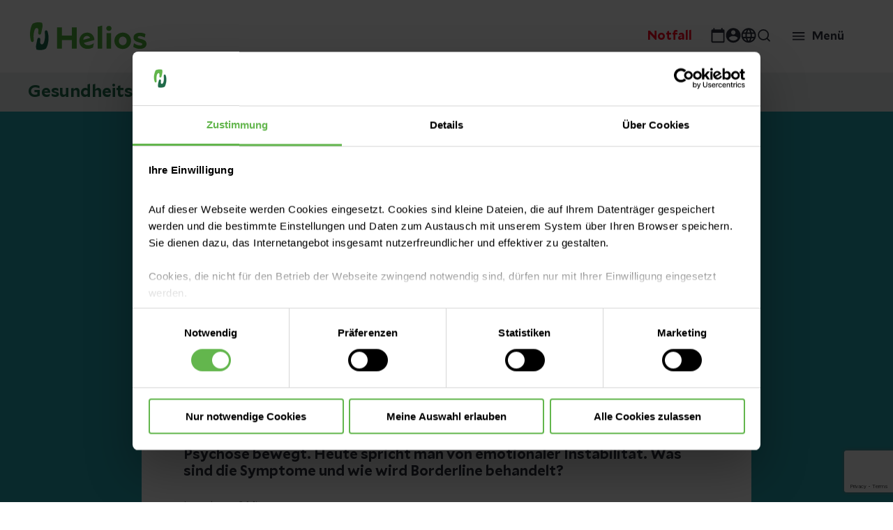

--- FILE ---
content_type: text/html;charset=utf-8
request_url: https://www.helios-gesundheit.de/magazin/news/02/borderline/
body_size: 27123
content:
<!DOCTYPE HTML>
<html lang="de">
<head>
    <meta charset="UTF-8"/>
    <title>Borderline Persönlichkeitsstörung: Symptome und Therapie | Helios Gesundheit</title>
    
    <meta name="description" content="Das Borderline-Syndrom zeigt sich durch extreme Verhaltensweisen. Woran erkenne ich Borderline und wie wird die Persönlichkeitsstörung therapiert?
"/>
    <meta name="template" content="page-magazin-news"/>
    <meta name="viewport" content="width=device-width, initial-scale=1"/>
    
        
    
    
    

    
    
    
<script defer="defer" type="text/javascript" src="/.rum/@adobe/helix-rum-js@%5E2/dist/rum-standalone.js"></script>
<link rel="canonical" href="https://www.helios-gesundheit.de/magazin/news/02/borderline/"/>


    

    
    
<link rel="stylesheet" href="/etc.clientlibs/uwsrelaunch/clientlibs/clientlib-base.lc-864a1646bd7836c78242ef555634b503-lc.min.css" type="text/css">






<script>
    var match = window.location.href.match("(.*\/).html");
    if (match) {
        window.history.pushState('', '', match[1]);
    }
</script>
<!-- Favicons -->
<link rel="apple-touch-icon-precomposed" sizes="57x57" href="/etc.clientlibs/uwsrelaunch/clientlibs/clientlib-site/resources/images/favicons/apple-touch-icon-57x57.png"/>
<link rel="apple-touch-icon-precomposed" sizes="114x114" href="/etc.clientlibs/uwsrelaunch/clientlibs/clientlib-site/resources/images/favicons/apple-touch-icon-114x114.png"/>
<link rel="apple-touch-icon-precomposed" sizes="72x72" href="/etc.clientlibs/uwsrelaunch/clientlibs/clientlib-site/resources/images/favicons/apple-touch-icon-72x72.png"/>
<link rel="apple-touch-icon-precomposed" sizes="144x144" href="/etc.clientlibs/uwsrelaunch/clientlibs/clientlib-site/resources/images/favicons/apple-touch-icon-144x144.png"/>
<link rel="apple-touch-icon-precomposed" sizes="120x120" href="/etc.clientlibs/uwsrelaunch/clientlibs/clientlib-site/resources/images/favicons/apple-touch-icon-120x120.png"/>
<link rel="apple-touch-icon-precomposed" sizes="152x152" href="/etc.clientlibs/uwsrelaunch/clientlibs/clientlib-site/resources/images/favicons/apple-touch-icon-152x152.png"/>
<link rel="icon" type="image/png" href="/etc.clientlibs/uwsrelaunch/clientlibs/clientlib-site/resources/images/favicons/favicon-32x32.png" sizes="32x32"/>
<link rel="icon" type="image/png" href="/etc.clientlibs/uwsrelaunch/clientlibs/clientlib-site/resources/images/favicons/favicon-16x16.png" sizes="16x16"/>
<meta name="application-name" content=""/>
<meta name="msapplication-TileColor" content="#FFFFFF"/>
<meta name="msapplication-TileImage" content="/etc.clientlibs/uwsrelaunch/clientlibs/clientlib-site/resources/images/favicons/mstile-144x144.png"/>
<meta http-equiv="X-UA-Compatible" content="IE=edge"/>

    <meta property="og:title" content="Borderline Persönlichkeitsstörung: Symptome und Therapie"/>
    <meta property="og:url" content="https://www.helios-gesundheit.de/magazin/news/02/borderline/"/>
    <meta property="og:image" content="https://www.helios-gesundheit.de/content/dam/heliosgesundheit/de/de/webdaten-assets/allgemeiner-datenpool/stock-bilder/2022/AdobeStock_221688877.jpeg/_jcr_content/renditions/cq5dam.web.1280.1280.jpeg"/>
    <meta property="og:type" content="website"/>
    <meta property="og:description" content="Das Borderline-Syndrom zeigt sich durch extreme Verhaltensweisen. Woran erkenne ich Borderline und wie wird die Persönlichkeitsstörung therapiert?
"/>
    <meta property="og:locale" content="_de"/>

<script type='text/javascript' async src='https://platform-api.sharethis.com/js/sharethis.js#property=63b2d6a6caf2ee001a714bd6&product=inline-share-buttons'></script>


    <script type="application/ld+json">
        {
  "image" : "https://s7g10.scene7.com/is/image/heliosgesundheit/AdobeStock_221688877",
  "specialty" : {
    "@type" : "MedicalSpecialty",
    "name" : [ "Allgemeine Psychiatrie" ]
  },
  "articleBody" : "Was verbirgt sich hinter dem Borderline-Syndrom? Menschen mit einer tiefgreifenden emotionalen Instabilität haben in vielen Bereichen ihres Lebens Probleme. Besonders in Beziehungen zu anderen Menschen kämpfen sie mit rasch wechselnden Stimmungen und zeigen extreme Verhaltensweisen: Sie neigen zu impulsiven Verhaltensweisen oder Substanzmissbrauch, werden anderen gegenüber aggressiv oder verletzen sich selbst. Sie erleben Wutausbrüche und geraten immer wieder in Krisen, oft ohne es zu wissen. Hinzu kommen Phasen von innerer Leere. Betroffene wissen häufig nicht, wer sie sind oder was sie wollen. Alltagsprobleme erscheinen unüberwindlich, was zu Gefühlen von Hilflosigkeit oder Verzweiflung führen kann. Langfristige berufliche oder persönliche Lebensziele geraten in den Hintergrund. Häufig geben sich Betroffene selbst die Schuld, was bis hin zu Selbstmordgedanken und konkreten Suizidversuchen führen kann. Das Suizidrisiko bei Menschen mit einer emotional instabilen Persönlichkeitsstörung ist deutlich erhöht. Das soziale Umfeld reagiert oft mit Unverständnis, Ablehnung oder übertriebener Fürsorge – ein Teufelskreis. Hauptmerkmale der Borderline-Persönlichkeitsstörung Hauptmerkmal der BPS ist eine plötzlich auftretende innere Anspannung, die sehr unangenehm ist, und sich häufig keinem eindeutigen Gefühl zuordnen lässt. Impulsive und selbstschädigende Verhaltensweisen sind häufig misslungene Versuche, mit dieser inneren Anspannung umzugehen. In der Therapie lernen die Patient:innen einen gesünderen Umgang mit ihren Gefühlen und Bedürfnissen, was ihnen helfen kann, ihre langfristigen Lebensziele zu verfolgen. Stationäre Diagnostikphase Die Behandlung richtet sich an Patient:innen mit Borderline und an Menschen, bei denen der Verdacht auf eine Borderline-Persönlichkeitsstörung besteht. Wenn unklar ist, ob eine BPS vorliegt, besteht die Option, dies im Rahmen einer stationären Diagnostikphase gemeinsam mit den Betroffenen herauszufinden. Indikationen für eine stationäre Therapie sind dysfunktionale Verhaltensmuster, also Verhaltensweisen, die gegen die Norm verstoßen, die lebensbedrohlich sind oder eine ambulante Therapie unmöglich machen. Therapie bei Borderline-Syndrom Oberstes Ziel ist es, Patient:innen bei der Erreichung ihrer individuellen Lebensziele zu unterstützen. In der Regel haben Patient:innen mit einer Borderline-Persönlichkeitsstörung die Probleme, unter denen sie leiden, nicht selbst verursacht – müssen sie aber selbst lösen. Dies erfordert, dass sie in vielen Lebensbereichen neues Verhalten lernen müssen. Das ist anstrengend und fordert aktiven Einsatz von den Patient:innen. Das therapeutische Fundament der Behandlung bilden die Dialektisch Behaviorale Therapie (DBT) und die Schematherapie nach YOUNG. Beide Behandlungsverfahren sind hinsichtlich ihrer Wirksamkeit bei der Behandlung der BPS (und auch anderer psychischer Störungen, insbesondere Persönlichkeitsstörungen) empirisch belegt. Die Dauer einer stationären Behandlung des Borderline-Syndroms beträgt circa sechs Wochen. Primäre Ziele der stationären Behandlung Distanzierung von Suizidalität Reduktion akut selbst- und fremdschädigender Verhaltensweisen Befähigung zur ambulanten Therapie, Abbau therapiegefährdender Verhaltensweisen Behandlungsbausteine im Rahmen der Borderline-Therapie Therapievertrag Einzeltherapie Gruppenschematherapie Psychoedukation Skilltraining Achtsamkeit Soziales Kompetenztraining Ergo-, Musik- und Kunsttherapie Fitness und Entspannung Angebote mit der Pflege und der Patient:innengruppe Selbstbeobachtungsprotokoll (Diarycard, Spannungskurve) Verhaltensexperimente (in- und extern) Medikamentöse Optimierung Sozialpädagogische Beratung Entlassmanagement und Rückfallprophylaxe Interdisziplinäre Teamarbeit und Supervision",
  "@type" : [ "MedicalWebPage", "NewsArticle" ],
  "description" : "Der Begriff „borderline“ kommt aus dem Englischen und bedeutet „Grenzbereich“. Früher ging man davon aus, dass sich die Borderline-Persönlichkeitsstörung (BPS) im Grenzbereich zwischen Neurose und Psychose bewegt. Heute spricht man von emotionaler Instabilität. Was sind die Symptome und wie wird Borderline behandelt?",
  "inLanguage" : "de",
  "isAccessibleForFree" : "true",
  "mainEntityOfPage" : {
    "@type" : "WebPage",
    "@id" : "https://www.helios-gesundheit.de/magazin/news/02/borderline/"
  },
  "@context" : "https://schema.org",
  "url" : "https://www.helios-gesundheit.de/magazin/news/02/borderline/",
  "additionalType" : "https://schema.org/Article ",
  "relatedLink" : [ "https://www.helios-gesundheit.de/magazin/themenwelten/persoenlichkeitsstoerungen-zwaenge/" ],
  "publisher" : {
    "name" : "Helios Kliniken GmbH",
    "@type" : "MedicalOrganization",
    "url" : "https://www.helios-gesundheit.de"
  },
  "headline" : "Borderline – Persönlichkeitsstörung mit tiefgreifender emotionaler Instabilität"
}
    </script>


<meta name="format-detection" content="telephone=no"/>
    
    
    

    

    


        <script type="text/javascript" src="//assets.adobedtm.com/3a87c23b542c/d3656b90c830/launch-c41a54112cba.min.js" async></script>


    
    <script src="/etc.clientlibs/uwsrelaunch/clientlibs/clientlib-dependencies.lc-d41d8cd98f00b204e9800998ecf8427e-lc.min.js" data-cookieconsent="ignore"></script>


    
    <link rel="stylesheet" href="/etc.clientlibs/uwsrelaunch/clientlibs/clientlib-dependencies.lc-d41d8cd98f00b204e9800998ecf8427e-lc.min.css" type="text/css">
<link rel="stylesheet" href="/etc.clientlibs/uwsrelaunch/clientlibs/clientlib-site.lc-44072f1534d585d6733de92495dff797-lc.min.css" type="text/css">


    
    
    <script async src="/etc.clientlibs/core/wcm/components/commons/datalayer/v2/clientlibs/core.wcm.components.commons.datalayer.v2.lc-1e0136bad0acfb78be509234578e44f9-lc.min.js"></script>


    

    
    
</head>


    

<body class="magazine page basicpage page-news-content page-color-scheme-- adobeTargetHidden" id="page-2008179276" data-cmp-link-accessibility-enabled data-cmp-link-accessibility-text="wird in einer neuen Registerkarte geöffnet" data-cmp-data-layer-enabled>

<script>
    window.adobeDataLayer = window.adobeDataLayer || [];
    adobeDataLayer.push({
        page: JSON.parse("{\x22page\u002D2008179276\x22:{\x22dc:description\x22:\x22Das Borderline\u002DSyndrom zeigt sich durch extreme Verhaltensweisen. Woran erkenne ich Borderline und wie wird die Persönlichkeitsstörung therapiert?\\n\x22,\x22repo:path\x22:\x22\/content\/uwsrelaunch\/de\/de\/magazin\/news\/02\/borderline.html\x22,\x22xdm:language\x22:\x22de\x22,\x22@type\x22:\x22core\/wcm\/components\/page\/v3\/page\x22,\x22dc:title\x22:\x22Borderline Persönlichkeitsstörung: Symptome und Therapie\x22,\x22xdm:template\x22:\x22\/conf\/uwsrelaunch\/settings\/wcm\/templates\/page\u002Dmagazin\u002Dnews\x22}}"),
        event:'cmp:show',
        eventInfo: {
            path: 'page.page\u002D2008179276'
        }
    });
</script>


    




    
<div class="root container responsivegrid">

    
    <div id="page-magazin-news-root" class="cmp-container">
        


<div class="aem-Grid aem-Grid--12 aem-Grid--default--12 ">
    
    <header class="experiencefragment aem-GridColumn aem-GridColumn--default--12">
<div id="experiencefragment-5c5bda973d" class="cmp-experiencefragment cmp-experiencefragment--Header">


    
    <div id="container-3a71798088" class="cmp-container">
        


<div class="aem-Grid aem-Grid--12 aem-Grid--default--12 ">
    
    <div class="header separator aem-GridColumn aem-GridColumn--default--12"><div data-env="publish" id="header-e7c23d9583" class="cmp-header sub">
    <div class="cmp-header__content">
        <div class="cmp-header__item cmp-header__item__left">
            <div class="cmp-header__logo">
                <a href="/" alt="Helios Gesundheit" title="Helios Gesundheit"></a>
            </div>
        </div>
        <div class="cmp-header__item cmp-header__item__right">
            <div class="cmp-header__navigation">
                <nav id="headernavigation-ebb3088893" class="cmp-header-navigation cmp-header-mainnavigation" itemscope itemtype="http://schema.org/SiteNavigationElement" data-cmp-data-layer="{&#34;headernavigation-ebb3088893&#34;:{&#34;@type&#34;:&#34;uwsrelaunch/components/headernavigation&#34;,&#34;repo:modifyDate&#34;:&#34;2022-12-20T12:55:48Z&#34;}}" data-navigation-root-title="Mehr von Helios Deutschland">
	<div class="cmp-navigation__content">
		<div class="cmp-navigation__body">
			
    
    
    <div class="cmp-navigation__group">
        
            <ul class="cmp-navigation__items cmp-navigation__navbar">
                
    <li class="cmp-navigation__item cmp-navigation__item--level-0" data-cmp-data-layer="{&#34;headernavigation-ebb3088893-item-108a576d35&#34;:{&#34;@type&#34;:&#34;uwsrelaunch/components/headernavigation/item&#34;,&#34;repo:modifyDate&#34;:&#34;2022-06-28T19:12:20Z&#34;,&#34;dc:title&#34;:&#34;Standorte und Angebote&#34;,&#34;xdm:linkURL&#34;:&#34;/standorte-angebote/&#34;}}">
        
        
        
    <a data-cmp-clickable class="cmp-navigation__item-link hasChildren" href="/standorte-angebote/">
        
            
            Standorte und Angebote
        
        
    </a>

        
    
    
    <div class="cmp-navigation__group cmp-navigation__flyout">
        
        <div class="cmp-navigation__flyout__content">
            <div class="cmp-navigation__flyout__head">
                <a href="#" class="cmp-navigation__flyout__closer">Schließen</a>
            </div>
            <div class="cmp-navigation__flyout__body noTeaser">
                <div class="cmp-navigation__flyout__nav">
                    
                    <ul class="cmp-navigation__items cmp-navigation__flyout__links cmp-navigation__flyout__links--navigation  noTeaser" data-flyout="0">
                        
    <li class="cmp-navigation__item cmp-navigation__item--level-1" data-cmp-data-layer="{&#34;headernavigation-ebb3088893-item-7ac078e393&#34;:{&#34;@type&#34;:&#34;uwsrelaunch/components/headernavigation/item&#34;,&#34;repo:modifyDate&#34;:&#34;2022-06-28T19:12:20Z&#34;,&#34;dc:title&#34;:&#34;Kliniken&#34;,&#34;xdm:linkURL&#34;:&#34;/standorte-angebote/kliniken/&#34;}}">
        
        
        
    <a data-cmp-clickable class="cmp-navigation__item-link " href="/standorte-angebote/kliniken/">
        
            
                <div class="cmp-navigation__item__wrapper">
                    <div class="cmp-navigation__item__icon">
                        <img src="/content/dam/heliosgesundheit/de/de/webdaten-assets/allgemeiner-datenpool/piktogramme-icons/iconset/HEL-Piktogramm-Klinik.svg" alt="Kliniken"/>
                    </div>
                    <div class="cmp-navigation__item__title">Kliniken</div>
                    <div class="cmp-navigation__item__description">Die stationäre Versorgung ist unsere wichtigste Aufgabe: Mit unseren Akutkliniken bieten wir flächendeckend in ganz Deutschland das gesamte medizinische Leistungsspektrum an. Hier finden Sie alle unsere Klinikstandorte für die stationäre Versorgung.</div>
                </div>
            
            
        
        
    </a>

        
    </li>

                    
                        
    <li class="cmp-navigation__item cmp-navigation__item--level-1" data-cmp-data-layer="{&#34;headernavigation-ebb3088893-item-7a3e3f4624&#34;:{&#34;@type&#34;:&#34;uwsrelaunch/components/headernavigation/item&#34;,&#34;repo:modifyDate&#34;:&#34;2023-11-17T17:31:23Z&#34;,&#34;dc:title&#34;:&#34;Helios Ambulant&#34;,&#34;xdm:linkURL&#34;:&#34;/standorte-angebote/ambulant/&#34;}}">
        
        
        
    <a data-cmp-clickable class="cmp-navigation__item-link " href="/standorte-angebote/ambulant/">
        
            
                <div class="cmp-navigation__item__wrapper">
                    <div class="cmp-navigation__item__icon">
                        <img src="/content/dam/heliosgesundheit/de/de/webdaten-assets/allgemeiner-datenpool/piktogramme-icons/iconset/HEL-Piktogramm-Ambulante-Versorgung.svg" alt="Helios Ambulant"/>
                    </div>
                    <div class="cmp-navigation__item__title">Helios Ambulant</div>
                    <div class="cmp-navigation__item__description">Sie suchen wohnortnahe Haus- oder Fachärzt:innen oder möchten schnell einen Termin in einer Arztpraxis? Bei Helios bieten wir Ihnen in über 220 Arztpraxen in Deutschland moderne Medizin und den Zugang zu unserem großen Netzwerk.</div>
                </div>
            
            
        
        
    </a>

        
    </li>

                    
                        
    <li class="cmp-navigation__item cmp-navigation__item--level-1" data-cmp-data-layer="{&#34;headernavigation-ebb3088893-item-f170c52678&#34;:{&#34;@type&#34;:&#34;uwsrelaunch/components/headernavigation/item&#34;,&#34;repo:modifyDate&#34;:&#34;2023-02-02T20:14:08Z&#34;,&#34;dc:title&#34;:&#34;Prevention Center&#34;,&#34;xdm:linkURL&#34;:&#34;/standorte-angebote/praevention/&#34;}}">
        
        
        
    <a data-cmp-clickable class="cmp-navigation__item-link " href="/standorte-angebote/praevention/">
        
            
                <div class="cmp-navigation__item__wrapper">
                    <div class="cmp-navigation__item__icon">
                        <img src="/content/dam/heliosgesundheit/de/de/webdaten-assets/allgemeiner-datenpool/piktogramme-icons/iconset/HEL-Piktogramm-Alarm.svg" alt="Prevention Center"/>
                    </div>
                    <div class="cmp-navigation__item__title">Prevention Center</div>
                    <div class="cmp-navigation__item__description">Ein Check-up im Helios Prevention Center liefert ein genaues Bild über Ihren Gesundheitszustand. Unsere Teilnehmenden profitieren von geringen Wartezeiten, kurzen Wegen und einer ganzheitlichen Lebensstilberatung.</div>
                </div>
            
            
        
        
    </a>

        
    </li>

                    
                        
    <li class="cmp-navigation__item cmp-navigation__item--level-1" data-cmp-data-layer="{&#34;headernavigation-ebb3088893-item-d5079f4c80&#34;:{&#34;@type&#34;:&#34;uwsrelaunch/components/headernavigation/item&#34;,&#34;repo:modifyDate&#34;:&#34;2023-09-19T08:44:00Z&#34;,&#34;dc:title&#34;:&#34;Privatkliniken&#34;,&#34;xdm:linkURL&#34;:&#34;/standorte-angebote/privatkliniken/&#34;}}">
        
        
        
    <a data-cmp-clickable class="cmp-navigation__item-link " href="/standorte-angebote/privatkliniken/">
        
            
                <div class="cmp-navigation__item__wrapper">
                    <div class="cmp-navigation__item__icon">
                        <img src="/content/dam/heliosgesundheit/de/de/webdaten-assets/allgemeiner-datenpool/piktogramme-icons/iconset/HEL-Piktogramm-Bett.svg" alt="Privatkliniken"/>
                    </div>
                    <div class="cmp-navigation__item__title">Privatkliniken</div>
                    <div class="cmp-navigation__item__description">Die Helios Privatkliniken GmbH ist eine hundertprozentige Tochtergesellschaft von Helios. Unser Konzept: Wir vereinen die medizinische Kompetenz von Helios mit exklusivem Service &amp; Komfort in hotelähnlichem Ambiente – in vielen eigenständigen Betriebsstätten bundesweit.</div>
                </div>
            
            
        
        
    </a>

        
    </li>

                    
                        
    <li class="cmp-navigation__item cmp-navigation__item--level-1" data-cmp-data-layer="{&#34;headernavigation-ebb3088893-item-43167dd5af&#34;:{&#34;@type&#34;:&#34;uwsrelaunch/components/headernavigation/item&#34;,&#34;repo:modifyDate&#34;:&#34;2023-10-04T13:30:08Z&#34;,&#34;dc:title&#34;:&#34;Für Firmenkunden&#34;,&#34;xdm:linkURL&#34;:&#34;/standorte-angebote/firmenkunden/&#34;}}">
        
        
        
    <a data-cmp-clickable class="cmp-navigation__item-link " href="/standorte-angebote/firmenkunden/">
        
            
                <div class="cmp-navigation__item__wrapper">
                    <div class="cmp-navigation__item__icon">
                        <img src="/content/dam/heliosgesundheit/de/de/webdaten-assets/allgemeiner-datenpool/piktogramme-icons/iconset/HEL-Piktogramm-Arbeitsplatz.svg" alt="Für Firmenkunden"/>
                    </div>
                    <div class="cmp-navigation__item__title">Für Firmenkunden</div>
                    <div class="cmp-navigation__item__description">Als Gesundheitsdienstleister sind wir auch für Ihr Unternehmen da! Ob in der Arbeitsmedizin, Prävention oder Beratung - wir unterstützen Sie dabei, dass auch Ihr Unternehmen gesund bleibt. 

Informieren Sie sich hier über unsere Angebote speziell für Firmen. </div>
                </div>
            
            
        
        
    </a>

        
    </li>

                    </ul>
                </div>
                
            </div>
        </div>
    </div>

    </li>

            
                
    <li class="cmp-navigation__item cmp-navigation__item--level-0 cmp-navigation__item--active" data-cmp-data-layer="{&#34;headernavigation-ebb3088893-item-84b644af71&#34;:{&#34;@type&#34;:&#34;uwsrelaunch/components/headernavigation/item&#34;,&#34;repo:modifyDate&#34;:&#34;2022-11-27T11:16:00Z&#34;,&#34;dc:title&#34;:&#34;Gesundheitsmagazin&#34;,&#34;xdm:linkURL&#34;:&#34;/magazin/&#34;}}">
        
        
        
    <a aria-current="page" data-cmp-clickable class="cmp-navigation__item-link " href="/magazin/">
        
            
            Gesundheitsmagazin
        
        
    </a>

        
    
    
    <div class="cmp-navigation__group cmp-navigation__flyout">
        
        <div class="cmp-navigation__flyout__content">
            <div class="cmp-navigation__flyout__head">
                <a href="#" class="cmp-navigation__flyout__closer">Schließen</a>
            </div>
            <div class="cmp-navigation__flyout__body noTeaser">
                <div class="cmp-navigation__flyout__nav">
                    
                    <ul class="cmp-navigation__items cmp-navigation__flyout__links cmp-navigation__flyout__links--navigation  noTeaser" data-flyout="0">
                        
    <li class="cmp-navigation__item cmp-navigation__item--level-1" data-cmp-data-layer="{&#34;headernavigation-ebb3088893-item-fdfe782a99&#34;:{&#34;@type&#34;:&#34;uwsrelaunch/components/headernavigation/item&#34;,&#34;repo:modifyDate&#34;:&#34;2022-11-27T11:16:00Z&#34;,&#34;dc:title&#34;:&#34;Gesund leben&#34;,&#34;xdm:linkURL&#34;:&#34;/magazin/gesund-leben/&#34;}}">
        
        
        
    <a data-cmp-clickable class="cmp-navigation__item-link " href="/magazin/gesund-leben/">
        
            
                <div class="cmp-navigation__item__wrapper">
                    <div class="cmp-navigation__item__icon">
                        
                    </div>
                    <div class="cmp-navigation__item__title">Gesund leben</div>
                    <div class="cmp-navigation__item__description"></div>
                </div>
            
            
        
        
    </a>

        
    </li>

                    
                        
    <li class="cmp-navigation__item cmp-navigation__item--level-1" data-cmp-data-layer="{&#34;headernavigation-ebb3088893-item-d4c1dd6945&#34;:{&#34;@type&#34;:&#34;uwsrelaunch/components/headernavigation/item&#34;,&#34;repo:modifyDate&#34;:&#34;2022-11-27T11:16:00Z&#34;,&#34;dc:title&#34;:&#34;Krankheiten verstehen&#34;,&#34;xdm:linkURL&#34;:&#34;/magazin/krankheiten-verstehen/&#34;}}">
        
        
        
    <a data-cmp-clickable class="cmp-navigation__item-link " href="/magazin/krankheiten-verstehen/">
        
            
                <div class="cmp-navigation__item__wrapper">
                    <div class="cmp-navigation__item__icon">
                        
                    </div>
                    <div class="cmp-navigation__item__title">Krankheiten verstehen</div>
                    <div class="cmp-navigation__item__description"></div>
                </div>
            
            
        
        
    </a>

        
    </li>

                    
                        
    <li class="cmp-navigation__item cmp-navigation__item--level-1" data-cmp-data-layer="{&#34;headernavigation-ebb3088893-item-d954067ada&#34;:{&#34;@type&#34;:&#34;uwsrelaunch/components/headernavigation/item&#34;,&#34;repo:modifyDate&#34;:&#34;2022-11-27T11:16:01Z&#34;,&#34;dc:title&#34;:&#34;Besondere Medizin&#34;,&#34;xdm:linkURL&#34;:&#34;/magazin/besondere-medizin/&#34;}}">
        
        
        
    <a data-cmp-clickable class="cmp-navigation__item-link " href="/magazin/besondere-medizin/">
        
            
                <div class="cmp-navigation__item__wrapper">
                    <div class="cmp-navigation__item__icon">
                        
                    </div>
                    <div class="cmp-navigation__item__title">Besondere Medizin</div>
                    <div class="cmp-navigation__item__description"></div>
                </div>
            
            
        
        
    </a>

        
    </li>

                    </ul>
                </div>
                
            </div>
        </div>
    </div>

    </li>

            
                
    <li class="cmp-navigation__item cmp-navigation__item--level-0" data-cmp-data-layer="{&#34;headernavigation-ebb3088893-item-6585b90576&#34;:{&#34;@type&#34;:&#34;uwsrelaunch/components/headernavigation/item&#34;,&#34;repo:modifyDate&#34;:&#34;2022-06-28T19:12:35Z&#34;,&#34;dc:title&#34;:&#34;Unternehmen&#34;,&#34;xdm:linkURL&#34;:&#34;/unternehmen/&#34;}}">
        
        
        
    <a data-cmp-clickable class="cmp-navigation__item-link hasChildren" href="/unternehmen/">
        
            
            Unternehmen
        
        
    </a>

        
    
    
    <div class="cmp-navigation__group cmp-navigation__flyout">
        
        <div class="cmp-navigation__flyout__content">
            <div class="cmp-navigation__flyout__head">
                <a href="#" class="cmp-navigation__flyout__closer">Schließen</a>
            </div>
            <div class="cmp-navigation__flyout__body noTeaser">
                <div class="cmp-navigation__flyout__nav">
                    
                    <ul class="cmp-navigation__items cmp-navigation__flyout__links cmp-navigation__flyout__links--navigation  noTeaser" data-flyout="0">
                        
    <li class="cmp-navigation__item cmp-navigation__item--level-1" data-cmp-data-layer="{&#34;headernavigation-ebb3088893-item-4daa3d924c&#34;:{&#34;@type&#34;:&#34;uwsrelaunch/components/headernavigation/item&#34;,&#34;repo:modifyDate&#34;:&#34;2023-08-10T13:59:23Z&#34;,&#34;dc:title&#34;:&#34;Über Helios&#34;,&#34;xdm:linkURL&#34;:&#34;/unternehmen/ueber-helios/&#34;}}">
        
        
        
    <a data-cmp-clickable class="cmp-navigation__item-link " href="/unternehmen/ueber-helios/">
        
            
                <div class="cmp-navigation__item__wrapper">
                    <div class="cmp-navigation__item__icon">
                        <img src="/content/dam/heliosgesundheit/de/de/webdaten-assets/allgemeiner-datenpool/piktogramme-icons/iconset/HEL-Piktogramm-Haus.svg" alt="Über Helios"/>
                    </div>
                    <div class="cmp-navigation__item__title">Über Helios</div>
                    <div class="cmp-navigation__item__description">Lernen Sie die Organisations- und Managementstruktur bei Helios kennen und erfahren Sie mehr über unsere Geschäftsbereiche und Angebote. </div>
                </div>
            
            
        
        
    </a>

        
    </li>

                    
                        
    <li class="cmp-navigation__item cmp-navigation__item--level-1" data-cmp-data-layer="{&#34;headernavigation-ebb3088893-item-f890bcb8b7&#34;:{&#34;@type&#34;:&#34;uwsrelaunch/components/headernavigation/item&#34;,&#34;repo:modifyDate&#34;:&#34;2022-12-20T22:38:42Z&#34;,&#34;dc:title&#34;:&#34;Presse und Aktuelles&#34;,&#34;xdm:linkURL&#34;:&#34;/unternehmen/presse/&#34;}}">
        
        
        
    <a data-cmp-clickable class="cmp-navigation__item-link " href="/unternehmen/presse/">
        
            
                <div class="cmp-navigation__item__wrapper">
                    <div class="cmp-navigation__item__icon">
                        <img src="/content/dam/heliosgesundheit/de/de/webdaten-assets/allgemeiner-datenpool/piktogramme-icons/iconset/HEL-Piktogramm-Dokumentsuche.svg" alt="Presse und Aktuelles"/>
                    </div>
                    <div class="cmp-navigation__item__title">Presse und Aktuelles</div>
                    <div class="cmp-navigation__item__description">Die beste medizinische Versorgung und Beratung anzubieten, bedeutet niemals stillzustehen. Im Pressebereich bleiben Sie auf dem Laufenden zu aktuellen Themen und neuen Angeboten.</div>
                </div>
            
            
        
        
    </a>

        
    </li>

                    
                        
    <li class="cmp-navigation__item cmp-navigation__item--level-1" data-cmp-data-layer="{&#34;headernavigation-ebb3088893-item-daef7af5b3&#34;:{&#34;@type&#34;:&#34;uwsrelaunch/components/headernavigation/item&#34;,&#34;repo:modifyDate&#34;:&#34;2022-12-20T22:38:42Z&#34;,&#34;dc:title&#34;:&#34;Qualität bei Helios&#34;,&#34;xdm:linkURL&#34;:&#34;/unternehmen/qualitaet/&#34;}}">
        
        
        
    <a data-cmp-clickable class="cmp-navigation__item-link " href="/unternehmen/qualitaet/">
        
            
                <div class="cmp-navigation__item__wrapper">
                    <div class="cmp-navigation__item__icon">
                        <img src="/content/dam/heliosgesundheit/de/de/webdaten-assets/allgemeiner-datenpool/piktogramme-icons/iconset/HEL-Piktogramm-Checkliste.svg" alt="Qualität bei Helios"/>
                    </div>
                    <div class="cmp-navigation__item__title">Qualität bei Helios</div>
                    <div class="cmp-navigation__item__description">Sicher im Krankenhaus bei bester Qualität? Wir sagen mit gutem Gefühl „JA“. Überzeugen Sie sich von unserer Qualität in der Medizin, der Hygiene und der Patientensicherheit.</div>
                </div>
            
            
        
        
    </a>

        
    </li>

                    
                        
    <li class="cmp-navigation__item cmp-navigation__item--level-1" data-cmp-data-layer="{&#34;headernavigation-ebb3088893-item-57510c438b&#34;:{&#34;@type&#34;:&#34;uwsrelaunch/components/headernavigation/item&#34;,&#34;repo:modifyDate&#34;:&#34;2023-08-16T11:01:44Z&#34;,&#34;dc:title&#34;:&#34;Nachhaltigkeit&#34;,&#34;xdm:linkURL&#34;:&#34;/unternehmen/nachhaltigkeit/&#34;}}">
        
        
        
    <a data-cmp-clickable class="cmp-navigation__item-link " href="/unternehmen/nachhaltigkeit/">
        
            
                <div class="cmp-navigation__item__wrapper">
                    <div class="cmp-navigation__item__icon">
                        <img src="/content/dam/heliosgesundheit/de/de/webdaten-assets/allgemeiner-datenpool/piktogramme-icons/iconset/HEL-Piktogramm-Benefits.svg" alt="Nachhaltigkeit"/>
                    </div>
                    <div class="cmp-navigation__item__title">Nachhaltigkeit</div>
                    <div class="cmp-navigation__item__description">Was unternimmt Helios für die Nachhaltigkeit und wie hat Helios sich in seinen vier Fokusbereichen der Nachhaltigkeit – Patient:innen, Mitarbeiter:innen, Umwelt und Compliance – in den letzten Jahren entwickelt? Erfahren Sie mehr. </div>
                </div>
            
            
        
        
    </a>

        
    </li>

                    
                        
    <li class="cmp-navigation__item cmp-navigation__item--level-1" data-cmp-data-layer="{&#34;headernavigation-ebb3088893-item-cd09ba1e0c&#34;:{&#34;@type&#34;:&#34;uwsrelaunch/components/headernavigation/item&#34;,&#34;repo:modifyDate&#34;:&#34;2023-11-27T17:39:20Z&#34;,&#34;dc:title&#34;:&#34;Für Lieferanten und Einkauf&#34;,&#34;xdm:linkURL&#34;:&#34;/unternehmen/einkauf/&#34;}}">
        
        
        
    <a data-cmp-clickable class="cmp-navigation__item-link " href="/unternehmen/einkauf/">
        
            
                <div class="cmp-navigation__item__wrapper">
                    <div class="cmp-navigation__item__icon">
                        <img src="/content/dam/heliosgesundheit/de/de/webdaten-assets/allgemeiner-datenpool/piktogramme-icons/iconset/HEL-Piktogramm-Einkaufswagen-schieben.svg" alt="Für Lieferanten und Einkauf"/>
                    </div>
                    <div class="cmp-navigation__item__title">Für Lieferanten und Einkauf</div>
                    <div class="cmp-navigation__item__description">Sie finden hier allgemeine Informationen zum Einkauf von Helios, sowie die grundlegenden, verbindlichen Regeln für eine Zusammenarbeit mit Helios.</div>
                </div>
            
            
        
        
    </a>

        
    </li>

                    </ul>
                </div>
                
            </div>
        </div>
    </div>

    </li>

            
                
    <li class="cmp-navigation__item cmp-navigation__item--level-0" data-cmp-data-layer="{&#34;headernavigation-ebb3088893-item-e397ab16fc&#34;:{&#34;@type&#34;:&#34;uwsrelaunch/components/headernavigation/item&#34;,&#34;repo:modifyDate&#34;:&#34;2022-11-27T11:16:27Z&#34;,&#34;dc:title&#34;:&#34;Karriere&#34;,&#34;xdm:linkURL&#34;:&#34;/karriere/&#34;}}">
        
        
        
    <a data-cmp-clickable class="cmp-navigation__item-link " href="/karriere/">
        
            
            Karriere
        
        
    </a>

        
    
    
    <div class="cmp-navigation__group cmp-navigation__flyout">
        
        <div class="cmp-navigation__flyout__content">
            <div class="cmp-navigation__flyout__head">
                <a href="#" class="cmp-navigation__flyout__closer">Schließen</a>
            </div>
            <div class="cmp-navigation__flyout__body noTeaser">
                <div class="cmp-navigation__flyout__nav">
                    
                    <ul class="cmp-navigation__items cmp-navigation__flyout__links cmp-navigation__flyout__links--navigation  noTeaser" data-flyout="0">
                        
    <li class="cmp-navigation__item cmp-navigation__item--level-1" data-cmp-data-layer="{&#34;headernavigation-ebb3088893-item-0c3c3aaa20&#34;:{&#34;@type&#34;:&#34;uwsrelaunch/components/headernavigation/item&#34;,&#34;repo:modifyDate&#34;:&#34;2022-11-27T11:16:27Z&#34;,&#34;dc:title&#34;:&#34;Berufe&#34;,&#34;xdm:linkURL&#34;:&#34;/karriere/berufe/&#34;}}">
        
        
        
    <a data-cmp-clickable class="cmp-navigation__item-link " href="/karriere/berufe/">
        
            
                <div class="cmp-navigation__item__wrapper">
                    <div class="cmp-navigation__item__icon">
                        
                    </div>
                    <div class="cmp-navigation__item__title">Berufe</div>
                    <div class="cmp-navigation__item__description">Helios bietet für jede und jeden den maßgeschneiderten Weg, um die persönlichen Stärken und das eigene Wissen auszubauen. Wir meistern im Team auch schwierige Aufgaben und arbeiten als Expertinnen und Experten unseres Faches auf Augenhöhe miteinander. Entdecke unser breites Berufsspektrum und werde Teil des Helios Teams. </div>
                </div>
            
            
        
        
    </a>

        
    </li>

                    
                        
    <li class="cmp-navigation__item cmp-navigation__item--level-1" data-cmp-data-layer="{&#34;headernavigation-ebb3088893-item-4703fc3b86&#34;:{&#34;@type&#34;:&#34;uwsrelaunch/components/headernavigation/item&#34;,&#34;repo:modifyDate&#34;:&#34;2022-11-27T11:16:31Z&#34;,&#34;dc:title&#34;:&#34;Einstiege&#34;,&#34;xdm:linkURL&#34;:&#34;/karriere/einstiege/&#34;}}">
        
        
        
    <a data-cmp-clickable class="cmp-navigation__item-link " href="/karriere/einstiege/">
        
            
                <div class="cmp-navigation__item__wrapper">
                    <div class="cmp-navigation__item__icon">
                        <img src="/content/dam/heliosgesundheit/de/de/webdaten-assets/allgemeiner-datenpool/piktogramme-icons/iconset/HEL-Piktogramm-Treppe.svg" alt="Einstiege"/>
                    </div>
                    <div class="cmp-navigation__item__title">Einstiege</div>
                    <div class="cmp-navigation__item__description"></div>
                </div>
            
            
        
        
    </a>

        
    </li>

                    
                        
    <li class="cmp-navigation__item cmp-navigation__item--level-1" data-cmp-data-layer="{&#34;headernavigation-ebb3088893-item-b299044573&#34;:{&#34;@type&#34;:&#34;uwsrelaunch/components/headernavigation/item&#34;,&#34;repo:modifyDate&#34;:&#34;2022-11-27T11:16:33Z&#34;,&#34;dc:title&#34;:&#34;Standorte&#34;,&#34;xdm:linkURL&#34;:&#34;/karriere/standorte/&#34;}}">
        
        
        
    <a data-cmp-clickable class="cmp-navigation__item-link " href="/karriere/standorte/">
        
            
                <div class="cmp-navigation__item__wrapper">
                    <div class="cmp-navigation__item__icon">
                        
                    </div>
                    <div class="cmp-navigation__item__title">Standorte</div>
                    <div class="cmp-navigation__item__description"></div>
                </div>
            
            
        
        
    </a>

        
    </li>

                    
                        
    <li class="cmp-navigation__item cmp-navigation__item--level-1" data-cmp-data-layer="{&#34;headernavigation-ebb3088893-item-eafbd0c7b8&#34;:{&#34;@type&#34;:&#34;uwsrelaunch/components/headernavigation/item&#34;,&#34;repo:modifyDate&#34;:&#34;2022-11-27T11:23:46Z&#34;,&#34;dc:title&#34;:&#34;Helios als Arbeitgeber&#34;,&#34;xdm:linkURL&#34;:&#34;/karriere/helios-als-arbeitgeber/&#34;}}">
        
        
        
    <a data-cmp-clickable class="cmp-navigation__item-link " href="/karriere/helios-als-arbeitgeber/">
        
            
                <div class="cmp-navigation__item__wrapper">
                    <div class="cmp-navigation__item__icon">
                        
                    </div>
                    <div class="cmp-navigation__item__title">Helios als Arbeitgeber</div>
                    <div class="cmp-navigation__item__description"></div>
                </div>
            
            
        
        
    </a>

        
    </li>

                    </ul>
                </div>
                
            </div>
        </div>
    </div>

    </li>

            </ul>
        
        
    </div>

		</div>
	</div>
</nav>

    


            </div>
            <div class="cmp-header__mobilenavigation"></div>
            <div class="cmp-header__separator"></div>
            <div class="cmp-header__firstaction">
                <div class="button lightbox-button cmp-button--type-navlink cmp-button--type-navlink--red">
                    <a id="lightbox-button-533d803ade" class="cmp-button" href="#" data-cmp-clickable data-cmp-data-layer="{&#34;lightbox-button-533d803ade&#34;:{&#34;@type&#34;:&#34;uwsrelaunch/components/lightbox-button&#34;,&#34;repo:modifyDate&#34;:&#34;2022-10-19T15:27:27Z&#34;,&#34;dc:title&#34;:&#34;Notfall&#34;}}">
    <div class="cmp-button__content ">
        <span class="cmp-button__icon cmp-button__icon__icon-no "></span>
        <span class="cmp-button__text">Notfall</span>
    </div>
</a>

    <div class="cmp-lightbox__overlay cmp-lightbox__overlay--size-medium">
        <div class="cmp-lightbox__overlay__content">
            <div class="cmp-lightbox__overlay__head">
                <a class="cmp-lightbox__overlay__closer" href="#">Schließen</a>
            </div>
            <div class="cmp-lightbox__overlay__body">
                <div class="xfpage page basicpage">


    
    <div id="container-3657e7f224" class="cmp-container">
        


<div class="aem-Grid aem-Grid--12 aem-Grid--default--12 ">
    
    <div class="teaser-meta teaser cmp-teaser-meta--type-default aem-GridColumn aem-GridColumn--default--12"><div id="teaser-meta-9e91a131ed" class="cmp-teaser-meta" data-cmp-data-layer="{&#34;teaser-meta-9e91a131ed&#34;:{&#34;@type&#34;:&#34;uwsrelaunch/components/teaser-meta&#34;,&#34;repo:modifyDate&#34;:&#34;2024-05-23T14:47:01Z&#34;,&#34;dc:title&#34;:&#34;Mehr Informationen in unserer Themenwelt \&#34;Notfall\&#34;&#34;,&#34;dc:description&#34;:&#34;&lt;p>Hier finden Sie alle nötigen Informationen, die Sie brauchen um einen Herzinfakt oder Schlaganfall richtig zu erkennen und im Notfall richtig zu reagieren.&lt;/p>\r\n&#34;}}">
    <div class="cmp-teaser-meta__content">
        <div class="cmp-teaser-meta__title">Informationen im Notfall</div>
        
        <div class="cmp-teaser-meta__info"><h4>Notrufnummer 112</h4>
<p>In einem akuten, lebensbedrohlichen Notfall wählen Sie bitte umgehend die Notrufnummer des Feuerwehr- und Rettungsdienstes: 112.</p>
<p> </p>
<p>[EMERGENCY_INFO]</p>
<p> </p>
<h4>Kassenärztlicher Bereitschaftsdienst<br />
</h4>
<p><a href="tel:116117" rel="nofollow">116 117</a><br />
</p>
<p>Bundesweit unter dieser einheitlichen Rufnummer rund um die Uhr (24/7) erreichbar. Mehr Informationen finden Sie unter: <a href="http://www.116117.de" target="_blank" rel="noopener noreferrer nofollow">www.116117.de</a></p>
</div>
        
        
        
    </div>
    <div class="cmp-teaser-meta__teaser">
        
    <div class="cmp-teaser__image"><div data-cmp-is="image" data-cmp-lazy data-cmp-lazythreshold="0" data-cmp-src="https://s7g10.scene7.com/is/image/heliosgesundheit/HEL-B2-notfallzentrum-rettungsstelle-01?qlt=85&amp;wid=%7B.width%7D&amp;ts=1744620474042&amp;dpr=off" data-cmp-widths="600,800,1024,1200,1600" data-cmp-dmimage data-asset="/content/dam/heliosgesundheit/de/de/webdaten-assets/allgemeiner-datenpool/fotos/rettungsstelle/HEL-B2-notfallzentrum-rettungsstelle-01.jpg" data-title="Untersuchung in der Rettungsstelle" id="content-9e91a131ed" data-cmp-data-layer="{&#34;content-9e91a131ed&#34;:{&#34;@type&#34;:&#34;uwsrelaunch/components/image/content&#34;,&#34;repo:modifyDate&#34;:&#34;2024-05-23T14:47:01Z&#34;,&#34;dc:title&#34;:&#34;Untersuchung in der Rettungsstelle&#34;,&#34;image&#34;:{&#34;repo:id&#34;:&#34;e7cf1a45-589b-4fc4-9c89-9390f010505d&#34;,&#34;repo:modifyDate&#34;:&#34;2025-04-14T08:47:54Z&#34;,&#34;@type&#34;:&#34;image/jpeg&#34;,&#34;repo:path&#34;:&#34;/content/dam/heliosgesundheit/de/de/webdaten-assets/allgemeiner-datenpool/fotos/rettungsstelle/HEL-B2-notfallzentrum-rettungsstelle-01.jpg&#34;,&#34;xdm:tags&#34;:[&#34;helios:Bilder/rettungsstelle&#34;,&#34; helios:Bilder/notfall&#34;,&#34; helios:gesundheitsmagazin/notfallmedizin&#34;,&#34; helios:Bilder/notfallzentrum&#34;,&#34; helios:Bilder/schockraum&#34;,&#34; helios:Bilder/untersuchung&#34;,&#34; helios:koerper/behandlung&#34;,&#34; helios:zielgruppe/patienten-kunden/patienten-in-behandlung&#34;,&#34; properties:orientation/landscape&#34;],&#34;xdm:smartTags&#34;:{&#34;padding&#34;:0.835,&#34;x-ray&#34;:0.829,&#34;laying&#34;:0.796,&#34;stretcher&#34;:0.861,&#34;simulation&#34;:0.838,&#34;medical equipment&#34;:0.836,&#34;therapy&#34;:0.831,&#34;commercial photography&#34;:0.866,&#34;scan&#34;:0.819,&#34;helios:koerper/behandlung/minimalinvasivenop-technik&#34;:0.8422613143920898,&#34;ward&#34;:0.876,&#34;cavity&#34;:0.788,&#34;pediatric&#34;:0.938,&#34;sleep&#34;:0.791,&#34;person&#34;:1.0,&#34;patient&#34;:0.988,&#34;client&#34;:0.878,&#34;drip&#34;:0.821,&#34;man&#34;:1.0,&#34;operating theatre&#34;:0.934,&#34;injury&#34;:0.806,&#34;stethoscope&#34;:0.885,&#34;surgery&#34;:0.884,&#34;lying down&#34;:0.785}}}}" class="cmp-image" itemscope itemtype="http://schema.org/ImageObject">
	
		<noscript data-cmp-hook-image="noscript">
			
			<img src="https://s7g10.scene7.com/is/image/heliosgesundheit/HEL-B2-notfallzentrum-rettungsstelle-01?qlt=85&ts=1744620474042&dpr=off" class="cmp-image__image" itemprop="contentUrl" data-cmp-hook-image="image" alt="Fachkraft untersucht konzentriert Patient:in im Schockraum" title="Untersuchung in der Rettungsstelle"/>
			
		</noscript>
	
	
    <div class="cmp-image__meta">
        <div class="cmp-image__meta__description" itemprop="caption">Mehr Informationen in unserer Themenwelt &#34;Notfall&#34;</div>
        
    </div>

</div>

    


</div>

        <div class="cmp-teaser__content">
            
    <h3 class="cmp-teaser__title">
        Mehr Informationen in unserer Themenwelt &#34;Notfall&#34;
    </h3>

            
    <div class="cmp-teaser__description"><p>Hier finden Sie alle nötigen Informationen, die Sie brauchen um einen Herzinfakt oder Schlaganfall richtig zu erkennen und im Notfall richtig zu reagieren.</p>
</div>

            
    <div class="cmp-teaser__action-container">
        
    
    
        
            <a class="cmp-teaser__action-link" id="teaser-meta-9e91a131ed-cta-650701ce28" data-cmp-data-layer="{&#34;teaser-meta-9e91a131ed-cta-650701ce28&#34;:{&#34;@type&#34;:&#34;uwsrelaunch/components/teaser-meta/cta&#34;,&#34;dc:title&#34;:&#34;Jetzt entdecken&#34;,&#34;xdm:linkURL&#34;:&#34;/magazin/besondere-medizin/notfallmedizin/&#34;}}" data-link="/content/uwsrelaunch/de/de/magazin/besondere-medizin/notfallmedizin.html" data-cmp-clickable href="/magazin/besondere-medizin/notfallmedizin/">Jetzt entdecken</a>
        
        
        
    
    
    

    </div>

        </div>
    </div>
</div>

    

</div>

    
</div>

    </div>

    
</div>

            </div>
        </div>
    </div>

                </div>
            </div>
            <div class="cmp-header__toolbar">
                <div class="cmp-header__actions">
                    <div class="button lightbox-button cmp-button--type-icon" data-type="appointment">
                        <a id="lightbox-button-982afa814c" class="cmp-button" href="#" data-cmp-clickable data-cmp-data-layer="{&#34;lightbox-button-982afa814c&#34;:{&#34;@type&#34;:&#34;uwsrelaunch/components/lightbox-button&#34;,&#34;repo:modifyDate&#34;:&#34;2022-10-19T15:27:59Z&#34;}}">
    <div class="cmp-button__content ">
        <span class="cmp-button__icon cmp-button__icon__icon-nav-cal notext"></span>
        <span class="cmp-button__text">Button</span>
    </div>
</a>

    <div class="cmp-lightbox__overlay cmp-lightbox__overlay--size-medium">
        <div class="cmp-lightbox__overlay__content">
            <div class="cmp-lightbox__overlay__head">
                <a class="cmp-lightbox__overlay__closer" href="#">Schließen</a>
            </div>
            <div class="cmp-lightbox__overlay__body">
                <div class="xfpage page basicpage">


    
    <div id="container-ab4608270b" class="cmp-container">
        


<div class="aem-Grid aem-Grid--12 aem-Grid--default--12 ">
    
    <div class="teaser-meta teaser cmp-teaser-meta--type-search aem-GridColumn aem-GridColumn--default--12"><div id="teaser-meta-c5fb102878" class="cmp-teaser-meta" data-cmp-data-layer="{&#34;teaser-meta-c5fb102878&#34;:{&#34;@type&#34;:&#34;uwsrelaunch/components/teaser-meta&#34;,&#34;repo:modifyDate&#34;:&#34;2024-12-18T19:12:37Z&#34;,&#34;dc:title&#34;:&#34;Alles rund um Ihre Gesundheit&#34;,&#34;dc:description&#34;:&#34;&lt;p>Umfassende Informationen zu Krankheitsbildern, Gesundheitstipps und vieles mehr finden Sie in unserem Online-Magazin.&amp;nbsp;&lt;/p>\r\n&#34;}}">
    <div class="cmp-teaser-meta__content">
        <div class="cmp-teaser-meta__title">Finden Sie schnell den Termin, den Sie suchen</div>
        
        
        <div class="cmp-teaser-meta__description"><p>Sie benötigen einen Termin in einer unserer stationären Kliniken oder ambulanten Einrichtungen? Buchen Sie Ihren Termin direkt online.</p>
</div>
        <div class="cmp-teaser-meta__search">
    <div class="cmp-teaser-meta__search__title">Terminsuche</div>
    <div class="cmp-teaser-meta__search__form">
        
        
        <div class="cmp-teaser-meta__search__form__item">
            <div id="departments-pp-0b98549da1" class="cmp-departments">
    <div class="cmp-departments__wrapper">
        
    <div class="options">
        <fieldset class="cmp-form-options nomargin cmp-form-options--drop-down " data-form-id="departments" data-default="Fachbereich wählen">
            
            <select class="cmp-form-options__field cmp-form-options__field--drop-down" name="departments">
                <option value="0">Fachbereich wählen</option>
                <option value="Psychiatrie und Psychotherapie" data-link-appointment-uuid="67c70740-1f64-42b6-bf55-30227c2ce91f" data-link-appointment-oid="38" data-link-appointment-template="page-magazin-news" data-link-appointment-cf-name="borderline">Psychiatrie und Psychotherapie</option>

            </select>
        </fieldset>
    </div>

    </div>
</div>

    


        </div>
        <div class="cmp-teaser-meta__search__form__item cmp-teaser-meta__search__form__item__buttons">
            <div class="button cmp-form-button--type-reduced hide">
                <a href="#" class="cmp-form-button" data-id="appointment" target="_blank">Termin finden</a>
            </div>
            <div class="button cmp-form-button--type-reduced cmp-form-button--style-invert noborder hide">
                <a href="#" class="cmp-form-button" data-id="videoappointment" target="_blank">Videosprechstunde</a>
            </div>
            <div class="button cmp-form-button--type-reduced cmp-form-button--style-invert noborder hide">
                <a href="#" class="cmp-form-button" data-id="department">Zum Fachbereich</a>
            </div>
        </div>
    </div>
</div>
        
    </div>
    <div class="cmp-teaser-meta__teaser">
        
    <div class="cmp-teaser__image"><div data-cmp-is="image" data-cmp-lazy data-cmp-lazythreshold="0" data-cmp-src="https://s7g10.scene7.com/is/image/heliosgesundheit/AdobeStock_245067019?qlt=85&amp;wid=%7B.width%7D&amp;ts=1744620075844&amp;dpr=off" data-cmp-widths="600,800,1024,1200,1600" data-cmp-dmimage data-asset="/content/dam/heliosgesundheit/de/de/webdaten-assets/allgemeiner-datenpool/stock-bilder/2022/AdobeStock_245067019.jpeg" data-title="Baby&amp;#39;s visit to the doctor" id="content-c5fb102878" data-cmp-data-layer="{&#34;content-c5fb102878&#34;:{&#34;@type&#34;:&#34;uwsrelaunch/components/image/content&#34;,&#34;repo:modifyDate&#34;:&#34;2024-12-18T19:12:37Z&#34;,&#34;dc:title&#34;:&#34;Baby&amp;#39;s visit to the doctor&#34;,&#34;image&#34;:{&#34;repo:id&#34;:&#34;ccf168ef-20ee-4b4a-aa0f-68f1cf132590&#34;,&#34;repo:modifyDate&#34;:&#34;2025-04-14T08:41:15Z&#34;,&#34;@type&#34;:&#34;image/jpeg&#34;,&#34;repo:path&#34;:&#34;/content/dam/heliosgesundheit/de/de/webdaten-assets/allgemeiner-datenpool/stock-bilder/2022/AdobeStock_245067019.jpeg&#34;,&#34;xdm:tags&#34;:[&#34;helios:fachbereiche/kinder-und-jugendmedizin&#34;,&#34; helios:fachbereiche/paediatrie&#34;,&#34; helios:Bilder/kind&#34;,&#34; properties:orientation/landscape&#34;,&#34; helios:Bilder/baby&#34;,&#34; helios:Bilder/untersuchung&#34;],&#34;xdm:smartTags&#34;:{&#34;social group&#34;:1.0,&#34;woman&#34;:0.999,&#34;lifestyle photography&#34;:0.824,&#34;person&#34;:1.0,&#34;patient&#34;:0.831,&#34;helios:koerper/behandlung/minimalinvasivenop-technik&#34;:0.9939018487930298,&#34;stethoscope&#34;:0.875,&#34;pediatric&#34;:0.969}}}}" class="cmp-image" itemscope itemtype="http://schema.org/ImageObject">
	
		<noscript data-cmp-hook-image="noscript">
			
			<img src="https://s7g10.scene7.com/is/image/heliosgesundheit/AdobeStock_245067019?qlt=85&ts=1744620075844&dpr=off" class="cmp-image__image" itemprop="contentUrl" data-cmp-hook-image="image" alt="Baby&amp;#39;s visit to the doctor" title="Baby&amp;#39;s visit to the doctor"/>
			
		</noscript>
	
	
    <div class="cmp-image__meta">
        <div class="cmp-image__meta__description" itemprop="caption">Alles rund um Ihre Gesundheit</div>
        
    </div>

</div>

    


</div>

        <div class="cmp-teaser__content">
            
    <h3 class="cmp-teaser__title">
        Alles rund um Ihre Gesundheit
    </h3>

            
    <div class="cmp-teaser__description"><p>Umfassende Informationen zu Krankheitsbildern, Gesundheitstipps und vieles mehr finden Sie in unserem Online-Magazin. </p>
</div>

            
    <div class="cmp-teaser__action-container">
        
    
    
        
            <a class="cmp-teaser__action-link" id="teaser-meta-c5fb102878-cta-86eedfd1f2" data-cmp-data-layer="{&#34;teaser-meta-c5fb102878-cta-86eedfd1f2&#34;:{&#34;@type&#34;:&#34;uwsrelaunch/components/teaser-meta/cta&#34;,&#34;dc:title&#34;:&#34;Jetzt entdecken&#34;,&#34;xdm:linkURL&#34;:&#34;/magazin/&#34;}}" data-link="/content/uwsrelaunch/de/de/magazin.html" data-cmp-clickable href="/magazin/">Jetzt entdecken</a>
        
        
        
    
    
    

    </div>

        </div>
    </div>
</div>

    

</div>

    
</div>

    </div>

    
</div>

            </div>
        </div>
    </div>

                    </div>
                    
                    <div class="button lightbox-button cmp-button--type-icon" data-type="login">
                        <a id="lightbox-button-a6d4e4cdb2" class="cmp-button" href="#" data-cmp-clickable data-cmp-data-layer="{&#34;lightbox-button-a6d4e4cdb2&#34;:{&#34;@type&#34;:&#34;uwsrelaunch/components/lightbox-button&#34;,&#34;repo:modifyDate&#34;:&#34;2022-10-19T15:28:17Z&#34;}}">
    <div class="cmp-button__content ">
        <span class="cmp-button__icon cmp-button__icon__icon-nav-user notext"></span>
        <span class="cmp-button__text">Button</span>
    </div>
</a>

    <div class="cmp-lightbox__overlay cmp-lightbox__overlay--size-medium">
        <div class="cmp-lightbox__overlay__content">
            <div class="cmp-lightbox__overlay__head">
                <a class="cmp-lightbox__overlay__closer" href="#">Schließen</a>
            </div>
            <div class="cmp-lightbox__overlay__body">
                <div class="xfpage page basicpage">


    
    <div id="container-1223b81463" class="cmp-container">
        


<div class="aem-Grid aem-Grid--12 aem-Grid--default--12 ">
    
    <div class="teaser-login separator aem-GridColumn aem-GridColumn--default--12"><div id="teaser-login-a15fccf253" class="cmp-teaser-login">
    <div class="cmp-teaser-login__content">
        <div class="cmp-teaser-login__home">
            <div class="cmp-teaser-login__home__title">Wir haben für jeden den richtigen Login</div>
            <div class="cmp-teaser-login__home__description">Einfacher Zugang zu all unseren Angeboten und Experten: Wählen Sie das passende Portal um sich einzuloggen. </div>
            <div class="cmp-teaser-login__home__actions">
                
    <a class="cmp-teaser-login__home__action cmp-teaser-login__home__action--type-1" data-type="type-1" href="https://patienten.helios-gesundheit.de" target="_blank">
        <div class="cmp-teaser-login__home__action__icon icon"></div>
        <div class="cmp-teaser-login__home__action__title">Für Patienten</div>
        <div class="cmp-teaser-login__home__action__description">Terminbuchung, Befunde und mehr - und das alles online. </div>
    </a>

                
    <a class="cmp-teaser-login__home__action cmp-teaser-login__home__action--type-2" data-type="type-2" href="https://aerzte.helios-gesundheit.de/" target="_blank">
        <div class="cmp-teaser-login__home__action__icon icon"></div>
        <div class="cmp-teaser-login__home__action__title">Für Ärzte</div>
        <div class="cmp-teaser-login__home__action__description">Medizinische Daten Ihrer stationär behandelten Patienten</div>
    </a>

                
    <a class="cmp-teaser-login__home__action cmp-teaser-login__home__action--type-3" data-type="type-3" href="/content/uwsrelaunch/de/de/unternehmen/einkauf" target="_blank">
        <div class="cmp-teaser-login__home__action__icon icon"></div>
        <div class="cmp-teaser-login__home__action__title">Für Lieferanten</div>
        <div class="cmp-teaser-login__home__action__description">Alle Informationen für Dienstleister und Lieferanten. </div>
    </a>

                
    <a class="cmp-teaser-login__home__action cmp-teaser-login__home__action--type-4" data-type="type-4" href="https://www.helios-gesundheit.de/karriere/job-finden/bewerbungsportal/" target="_blank">
        <div class="cmp-teaser-login__home__action__icon icon"></div>
        <div class="cmp-teaser-login__home__action__title">Für Bewerber</div>
        <div class="cmp-teaser-login__home__action__description">Werde Teil eines starken Teams. </div>
    </a>

            </div>
        </div>
        
    </div>
</div>
</div>

    
</div>

    </div>

    
</div>

            </div>
        </div>
    </div>

                    </div>
                    <div class="button lightbox-button cmp-button--type-icon" data-type="languages">
                        <a id="lightbox-button-b75639a646" class="cmp-button" href="#" data-cmp-clickable data-cmp-data-layer="{&#34;lightbox-button-b75639a646&#34;:{&#34;@type&#34;:&#34;uwsrelaunch/components/lightbox-button&#34;,&#34;repo:modifyDate&#34;:&#34;2022-10-19T15:28:34Z&#34;}}">
    <div class="cmp-button__content ">
        <span class="cmp-button__icon cmp-button__icon__icon-nav-global notext"></span>
        <span class="cmp-button__text">Button</span>
    </div>
</a>

    <div class="cmp-lightbox__overlay cmp-lightbox__overlay--size-medium">
        <div class="cmp-lightbox__overlay__content">
            <div class="cmp-lightbox__overlay__head">
                <a class="cmp-lightbox__overlay__closer" href="#">Schließen</a>
            </div>
            <div class="cmp-lightbox__overlay__body">
                <div class="xfpage page basicpage">


    
    <div id="container-6fe9970b29" class="cmp-container">
        


<div class="aem-Grid aem-Grid--12 aem-Grid--default--12 ">
    
    <div class="teaser-countryselector languagenavigation aem-GridColumn aem-GridColumn--default--12"><div data-cmp-data-layer="{&#34;languagenavigation-36968ef5d4&#34;:{&#34;@type&#34;:&#34;core/wcm/components/languagenavigation/v2/languagenavigation&#34;,&#34;repo:modifyDate&#34;:&#34;2022-10-28T11:41:05Z&#34;}}" id="languagenavigation-36968ef5d4" class="cmp-teaser-countryselector">
    <div class="cmp-teaser-countryselector__title">For our international patients</div>
    
    <div class="cmp-teaser-countryselector__countries">
    <ul class="cmp-languagenavigation__group">
        
    <li class="cmp-languagenavigation__item cmp-languagenavigation__item--langcode-de cmp-languagenavigation__item--level-0 cmp-languagenavigation__item--active" data-cmp-data-layer="{&#34;languagenavigation-36968ef5d4-item-261093a530&#34;:{&#34;@type&#34;:&#34;uwsrelaunch/components/teaser-countryselector/item&#34;,&#34;repo:modifyDate&#34;:&#34;2022-11-30T14:54:12Z&#34;,&#34;dc:title&#34;:&#34;Das Gesundheitsnetzwerk Helios Kliniken&#34;,&#34;xdm:linkURL&#34;:&#34;/magazin/news/&#34;}}">
        
    
    <a data-cmp-clickable class="cmp-languagenavigation__item-link flag--de" hreflang="de" lang="de" rel="alternate" href="/magazin/news/"><span>de</span> – Das Gesundheitsnetzwerk Helios Kliniken</a>

        
    </li>

    </ul>
</div>
    <div class="cmp-teaser-countryselector__subtitle">Our international site</div>
    <div class="cmp-teaser-countryselector__subdescription">Medical treatment for our international patients. Find all information about our hospitals and experts in English and Russian. </div>
    <div class="cmp-teaser-countryselector__link">
        <a class="cmp-teaser-countryselector__link-link" href="https://www.helios-international.com/en" rel="nofollow">Go to Helios international</a>
    </div>
</div>

    
</div>

    
</div>

    </div>

    
</div>

            </div>
        </div>
    </div>

                    </div>
                    <div class="button cmp-button--type-icon" data-type="search">
                        <a id="button-71ea6d0a3d" class="cmp-button" href="/suche/" data-cmp-data-layer="{&#34;button-71ea6d0a3d&#34;:{&#34;@type&#34;:&#34;core/wcm/components/button/v1/button&#34;,&#34;repo:modifyDate&#34;:&#34;2022-10-19T15:31:56Z&#34;,&#34;xdm:linkURL&#34;:&#34;/suche/&#34;}}" data-cmp-clickable>
    <div class="cmp-button__content ">
        <span class="cmp-button__icon cmp-button__icon__icon-nav-search notext"></span>
        
    </div>
</a>
                    </div>
                    
                </div>
                <div class="cmp-header__burger">
                    <div class="cmp-header__burger--closed">
                        <span></span> <span>Menü</span>
                    </div>
                    <div class="cmp-header__burger--opened">
                        <span></span> <span>Schließen</span>
                    </div>
                </div>
            </div>
        </div>
    </div>
    <div class="cmp-header__bottom">
        

<nav id="headernavigation-b6ad845ff9" class="cmp-header-navigation cmp-header-subnavigation" itemscope itemtype="http://schema.org/SiteNavigationElement" data-cmp-data-layer="{&#34;headernavigation-b6ad845ff9&#34;:{&#34;@type&#34;:&#34;uwsrelaunch/components/headernavigation&#34;,&#34;repo:modifyDate&#34;:&#34;2023-12-14T19:08:19Z&#34;}}">
    <div class="cmp-navigation__content">
        <div class="cmp-navigation__head">
            <div data-one data-two="0"></div>
            <a href="/magazin/">Gesundheitsmagazin
                
            </a>
        </div>
        <div class="cmp-navigation__right">
            <div class="cmp-navigation__body">
                
    
    
    <div class="cmp-navigation__group">
        
            <ul class="cmp-navigation__items cmp-navigation__navbar">
                
    <li class="cmp-navigation__item cmp-navigation__item--level-1" data-cmp-data-layer="{&#34;headernavigation-b6ad845ff9-item-fdfe782a99&#34;:{&#34;@type&#34;:&#34;uwsrelaunch/components/headersubnavigation/item&#34;,&#34;repo:modifyDate&#34;:&#34;2022-11-27T11:16:00Z&#34;,&#34;dc:title&#34;:&#34;Gesund leben&#34;,&#34;xdm:linkURL&#34;:&#34;/magazin/gesund-leben/&#34;}}">
        
        
        
    <a data-cmp-clickable class="cmp-navigation__item-link hasChildren" href="/magazin/gesund-leben/">
        
        Gesund leben
    </a>

        
    
    
    <div class="cmp-navigation__group cmp-navigation__flyout">
        
        <div class="cmp-navigation__flyout__content">
            <div class="cmp-navigation__flyout__head">
                <a href="#" class="cmp-navigation__flyout__closer">Schließen</a>
            </div>
            <div class="cmp-navigation__flyout__body ">
                <div class="cmp-navigation__flyout__nav">
                    
                    <ul class="cmp-navigation__items cmp-navigation__flyout__links cmp-navigation__flyout__links--subnavigation  " data-flyout="0">
                        
    <li class="cmp-navigation__item cmp-navigation__item--level-2" data-cmp-data-layer="{&#34;headernavigation-b6ad845ff9-item-8b218a6d0d&#34;:{&#34;@type&#34;:&#34;uwsrelaunch/components/headersubnavigation/item&#34;,&#34;repo:modifyDate&#34;:&#34;2022-11-27T11:16:00Z&#34;,&#34;dc:title&#34;:&#34;Gesunde Ernährung&#34;,&#34;xdm:linkURL&#34;:&#34;/magazin/gesund-leben/gesunde-ernaehrung/&#34;}}">
        
        
        
    <a data-cmp-clickable class="cmp-navigation__item-link " href="/magazin/gesund-leben/gesunde-ernaehrung/">
        
        Gesunde Ernährung
    </a>

        
    </li>

                    
                        
    <li class="cmp-navigation__item cmp-navigation__item--level-2" data-cmp-data-layer="{&#34;headernavigation-b6ad845ff9-item-87929e9700&#34;:{&#34;@type&#34;:&#34;uwsrelaunch/components/headersubnavigation/item&#34;,&#34;repo:modifyDate&#34;:&#34;2022-11-27T11:16:00Z&#34;,&#34;dc:title&#34;:&#34;Sport &amp; Bewegung&#34;,&#34;xdm:linkURL&#34;:&#34;/magazin/gesund-leben/sport-bewegung/&#34;}}">
        
        
        
    <a data-cmp-clickable class="cmp-navigation__item-link " href="/magazin/gesund-leben/sport-bewegung/">
        
        Sport &amp; Bewegung
    </a>

        
    </li>

                    
                        
    <li class="cmp-navigation__item cmp-navigation__item--level-2" data-cmp-data-layer="{&#34;headernavigation-b6ad845ff9-item-27d6ea91ef&#34;:{&#34;@type&#34;:&#34;uwsrelaunch/components/headersubnavigation/item&#34;,&#34;repo:modifyDate&#34;:&#34;2022-11-27T11:16:00Z&#34;,&#34;dc:title&#34;:&#34;Wohlbefinden&#34;,&#34;xdm:linkURL&#34;:&#34;/magazin/gesund-leben/wohlbefinden/&#34;}}">
        
        
        
    <a data-cmp-clickable class="cmp-navigation__item-link " href="/magazin/gesund-leben/wohlbefinden/">
        
        Wohlbefinden
    </a>

        
    </li>

                    
                        
    <li class="cmp-navigation__item cmp-navigation__item--level-2" data-cmp-data-layer="{&#34;headernavigation-b6ad845ff9-item-128122278a&#34;:{&#34;@type&#34;:&#34;uwsrelaunch/components/headersubnavigation/item&#34;,&#34;repo:modifyDate&#34;:&#34;2024-02-05T09:56:09Z&#34;,&#34;dc:title&#34;:&#34;Vorsorge&#34;,&#34;xdm:linkURL&#34;:&#34;/magazin/gesund-leben/vorsorge/&#34;}}">
        
        
        
    <a data-cmp-clickable class="cmp-navigation__item-link " href="/magazin/gesund-leben/vorsorge/">
        
        Vorsorge
    </a>

        
    </li>

                    </ul>
                </div>
                <div class="cmp-navigation__flyout__teaser">
                    <div class="xfpage page basicpage">


    
    <div id="container-50d360a908" class="cmp-container">
        


<div class="aem-Grid aem-Grid--12 aem-Grid--default--12 ">
    
    <div class="teaser-flyout teaser cmp-teaser--flyout-colors-turquoise-yellow aem-GridColumn aem-GridColumn--default--12"><div id="teaser-flyout-388170a1c6" class="cmp-teaser">
    
    <div class="cmp-teaser__image"><div data-cmp-dmimage id="teaser-flyout-388170a1c6-image" data-cmp-data-layer="{&#34;teaser-flyout-388170a1c6-image&#34;:{&#34;@type&#34;:&#34;core/wcm/components/image/v3/image&#34;,&#34;repo:modifyDate&#34;:&#34;2023-01-03T13:48:32Z&#34;,&#34;dc:title&#34;:&#34;Fruchtshake&#34;,&#34;xdm:linkURL&#34;:&#34;/magazin/themenwelten/essen-gesundheit/&#34;,&#34;image&#34;:{&#34;repo:id&#34;:&#34;779929cb-10d7-406f-a5e5-7b5d71ff78ad&#34;,&#34;repo:modifyDate&#34;:&#34;2025-04-14T08:46:08Z&#34;,&#34;@type&#34;:&#34;image/jpeg&#34;,&#34;repo:path&#34;:&#34;/content/dam/heliosgesundheit/de/de/webdaten-assets/allgemeiner-datenpool/stock-bilder/2022/AdobeStock_76468953.jpeg&#34;,&#34;xdm:tags&#34;:[&#34;helios:Bilder/kiwi&#34;,&#34; helios:Bilder/orange&#34;,&#34; helios:Bilder/orangensaft&#34;,&#34; helios:Bilder/saftkuren&#34;,&#34; helios:koerper/vorsorge/gesunde_ernaehrung&#34;,&#34; properties:orientation/landscape&#34;,&#34; helios:koerper/behandlung/fasten&#34;],&#34;xdm:smartTags&#34;:{&#34;dressing&#34;:0.753,&#34;wellness&#34;:0.751,&#34;superfood&#34;:0.817,&#34;product photography&#34;:0.888}}}}" class="cmp-image" itemscope itemtype="http://schema.org/ImageObject">
        <img srcset="https://s7g10.scene7.com/is/image/heliosgesundheit/AdobeStock_76468953?qlt=85&amp;wid=600&amp;ts=1744620368163&amp;dpr=off 600w,https://s7g10.scene7.com/is/image/heliosgesundheit/AdobeStock_76468953?qlt=85&amp;wid=800&amp;ts=1744620368163&amp;dpr=off 800w,https://s7g10.scene7.com/is/image/heliosgesundheit/AdobeStock_76468953?qlt=85&amp;wid=1024&amp;ts=1744620368163&amp;dpr=off 1024w,https://s7g10.scene7.com/is/image/heliosgesundheit/AdobeStock_76468953?qlt=85&amp;wid=1200&amp;ts=1744620368163&amp;dpr=off 1200w,https://s7g10.scene7.com/is/image/heliosgesundheit/AdobeStock_76468953?qlt=85&amp;wid=1600&amp;ts=1744620368163&amp;dpr=off 1600w" src="https://s7g10.scene7.com/is/image/heliosgesundheit/AdobeStock_76468953?qlt=85&ts=1744620368163&dpr=off" loading="lazy" class="cmp-image__image" itemprop="contentUrl" width="7360" height="4912" alt="Frischer Orangensaft" title="Fruchtshake"/>
</div></div>

    <div class="cmp-teaser__content">
        
    

        
    <h2 class="cmp-teaser__title">
        Die Ernährung im Fokus
    </h2>

        
    <div class="cmp-teaser__description"><p>Essen hat Einfluss auf die Gesundheit. Wir erklären Ihnen, welche Rolle die Ernährung genau spielt.</p>
</div>

        
    <div class="cmp-teaser__action-container">
        
    
    
        
            <a class="cmp-teaser__action-link" id="teaser-flyout-388170a1c6-cta-d9856b0307" data-cmp-data-layer="{&#34;teaser-flyout-388170a1c6-cta-d9856b0307&#34;:{&#34;@type&#34;:&#34;uwsrelaunch/components/teaser-flyout/cta&#34;,&#34;dc:title&#34;:&#34;Zur Themenwelt&#34;,&#34;xdm:linkURL&#34;:&#34;/magazin/themenwelten/essen-gesundheit/&#34;}}" data-link="/content/uwsrelaunch/de/de/magazin/themenwelten/essen-gesundheit.html" data-cmp-clickable href="/magazin/themenwelten/essen-gesundheit/">Zur Themenwelt</a>
        
        
        
    
    
    

    </div>

    </div>
</div>

    

</div>

    
</div>

    </div>

    
</div>

                </div>
            </div>
        </div>
    </div>

    </li>

            
                
    <li class="cmp-navigation__item cmp-navigation__item--level-1" data-cmp-data-layer="{&#34;headernavigation-b6ad845ff9-item-d4c1dd6945&#34;:{&#34;@type&#34;:&#34;uwsrelaunch/components/headersubnavigation/item&#34;,&#34;repo:modifyDate&#34;:&#34;2022-11-27T11:16:00Z&#34;,&#34;dc:title&#34;:&#34;Krankheiten verstehen&#34;,&#34;xdm:linkURL&#34;:&#34;/magazin/krankheiten-verstehen/&#34;}}">
        
        
        
    <a data-cmp-clickable class="cmp-navigation__item-link hasChildren" href="/magazin/krankheiten-verstehen/">
        
        Krankheiten verstehen
    </a>

        
    
    
    <div class="cmp-navigation__group cmp-navigation__flyout">
        
        <div class="cmp-navigation__flyout__content">
            <div class="cmp-navigation__flyout__head">
                <a href="#" class="cmp-navigation__flyout__closer">Schließen</a>
            </div>
            <div class="cmp-navigation__flyout__body ">
                <div class="cmp-navigation__flyout__nav">
                    
                    <ul class="cmp-navigation__items cmp-navigation__flyout__links cmp-navigation__flyout__links--subnavigation  " data-flyout="0">
                        
    <li class="cmp-navigation__item cmp-navigation__item--level-2" data-cmp-data-layer="{&#34;headernavigation-b6ad845ff9-item-bc4fde260b&#34;:{&#34;@type&#34;:&#34;uwsrelaunch/components/headersubnavigation/item&#34;,&#34;repo:modifyDate&#34;:&#34;2022-11-27T11:16:00Z&#34;,&#34;dc:title&#34;:&#34;Atemwege&#34;,&#34;xdm:linkURL&#34;:&#34;/magazin/krankheiten-verstehen/atemwege/&#34;}}">
        
        
        
    <a data-cmp-clickable class="cmp-navigation__item-link " href="/magazin/krankheiten-verstehen/atemwege/">
        
        Atemwege
    </a>

        
    </li>

                    
                        
    <li class="cmp-navigation__item cmp-navigation__item--level-2" data-cmp-data-layer="{&#34;headernavigation-b6ad845ff9-item-f290d96e01&#34;:{&#34;@type&#34;:&#34;uwsrelaunch/components/headersubnavigation/item&#34;,&#34;repo:modifyDate&#34;:&#34;2022-11-27T11:16:00Z&#34;,&#34;dc:title&#34;:&#34;Augen&#34;,&#34;xdm:linkURL&#34;:&#34;/magazin/krankheiten-verstehen/augen/&#34;}}">
        
        
        
    <a data-cmp-clickable class="cmp-navigation__item-link " href="/magazin/krankheiten-verstehen/augen/">
        
        Augen
    </a>

        
    </li>

                    
                        
    <li class="cmp-navigation__item cmp-navigation__item--level-2" data-cmp-data-layer="{&#34;headernavigation-b6ad845ff9-item-d89cca9ef9&#34;:{&#34;@type&#34;:&#34;uwsrelaunch/components/headersubnavigation/item&#34;,&#34;repo:modifyDate&#34;:&#34;2022-11-27T11:16:00Z&#34;,&#34;dc:title&#34;:&#34;Blut &amp; Lymphe&#34;,&#34;xdm:linkURL&#34;:&#34;/magazin/krankheiten-verstehen/blut-lymphe/&#34;}}">
        
        
        
    <a data-cmp-clickable class="cmp-navigation__item-link " href="/magazin/krankheiten-verstehen/blut-lymphe/">
        
        Blut &amp; Lymphe
    </a>

        
    </li>

                    
                        
    <li class="cmp-navigation__item cmp-navigation__item--level-2" data-cmp-data-layer="{&#34;headernavigation-b6ad845ff9-item-4d3dc5c158&#34;:{&#34;@type&#34;:&#34;uwsrelaunch/components/headersubnavigation/item&#34;,&#34;repo:modifyDate&#34;:&#34;2022-11-27T11:16:00Z&#34;,&#34;dc:title&#34;:&#34;Gehirn &amp; Nerven&#34;,&#34;xdm:linkURL&#34;:&#34;/magazin/krankheiten-verstehen/gehirn-nerven/&#34;}}">
        
        
        
    <a data-cmp-clickable class="cmp-navigation__item-link " href="/magazin/krankheiten-verstehen/gehirn-nerven/">
        
        Gehirn &amp; Nerven
    </a>

        
    </li>

                    
                        
    <li class="cmp-navigation__item cmp-navigation__item--level-2" data-cmp-data-layer="{&#34;headernavigation-b6ad845ff9-item-b60855b371&#34;:{&#34;@type&#34;:&#34;uwsrelaunch/components/headersubnavigation/item&#34;,&#34;repo:modifyDate&#34;:&#34;2022-11-27T11:16:00Z&#34;,&#34;dc:title&#34;:&#34;Geschlecht &amp; Sexualität&#34;,&#34;xdm:linkURL&#34;:&#34;/magazin/krankheiten-verstehen/geschlecht-sexualitaet/&#34;}}">
        
        
        
    <a data-cmp-clickable class="cmp-navigation__item-link " href="/magazin/krankheiten-verstehen/geschlecht-sexualitaet/">
        
        Geschlecht &amp; Sexualität
    </a>

        
    </li>

                    
                        
    <li class="cmp-navigation__item cmp-navigation__item--level-2" data-cmp-data-layer="{&#34;headernavigation-b6ad845ff9-item-9c4e775a2e&#34;:{&#34;@type&#34;:&#34;uwsrelaunch/components/headersubnavigation/item&#34;,&#34;repo:modifyDate&#34;:&#34;2022-11-27T11:16:01Z&#34;,&#34;dc:title&#34;:&#34;Haut&#34;,&#34;xdm:linkURL&#34;:&#34;/magazin/krankheiten-verstehen/haut/&#34;}}">
        
        
        
    <a data-cmp-clickable class="cmp-navigation__item-link " href="/magazin/krankheiten-verstehen/haut/">
        
        Haut
    </a>

        
    </li>

                    
                        
    <li class="cmp-navigation__item cmp-navigation__item--level-2" data-cmp-data-layer="{&#34;headernavigation-b6ad845ff9-item-7c9bb30d78&#34;:{&#34;@type&#34;:&#34;uwsrelaunch/components/headersubnavigation/item&#34;,&#34;repo:modifyDate&#34;:&#34;2022-11-27T11:16:00Z&#34;,&#34;dc:title&#34;:&#34;Herz &amp; Kreislauf&#34;,&#34;xdm:linkURL&#34;:&#34;/magazin/krankheiten-verstehen/herz-kreislauf/&#34;}}">
        
        
        
    <a data-cmp-clickable class="cmp-navigation__item-link " href="/magazin/krankheiten-verstehen/herz-kreislauf/">
        
        Herz &amp; Kreislauf
    </a>

        
    </li>

                    
                        
    <li class="cmp-navigation__item cmp-navigation__item--level-2" data-cmp-data-layer="{&#34;headernavigation-b6ad845ff9-item-4aef99abb4&#34;:{&#34;@type&#34;:&#34;uwsrelaunch/components/headersubnavigation/item&#34;,&#34;repo:modifyDate&#34;:&#34;2022-11-27T11:16:01Z&#34;,&#34;dc:title&#34;:&#34;Hals, Nasen &amp; Ohren&#34;,&#34;xdm:linkURL&#34;:&#34;/magazin/krankheiten-verstehen/hno/&#34;}}">
        
        
        
    <a data-cmp-clickable class="cmp-navigation__item-link " href="/magazin/krankheiten-verstehen/hno/">
        
        Hals, Nasen &amp; Ohren
    </a>

        
    </li>

                    
                        
    <li class="cmp-navigation__item cmp-navigation__item--level-2" data-cmp-data-layer="{&#34;headernavigation-b6ad845ff9-item-baaebcdc76&#34;:{&#34;@type&#34;:&#34;uwsrelaunch/components/headersubnavigation/item&#34;,&#34;repo:modifyDate&#34;:&#34;2022-11-27T11:16:00Z&#34;,&#34;dc:title&#34;:&#34;Infektionen&#34;,&#34;xdm:linkURL&#34;:&#34;/magazin/krankheiten-verstehen/infektionen/&#34;}}">
        
        
        
    <a data-cmp-clickable class="cmp-navigation__item-link " href="/magazin/krankheiten-verstehen/infektionen/">
        
        Infektionen
    </a>

        
    </li>

                    
                        
    <li class="cmp-navigation__item cmp-navigation__item--level-2" data-cmp-data-layer="{&#34;headernavigation-b6ad845ff9-item-3f1b2f5cfb&#34;:{&#34;@type&#34;:&#34;uwsrelaunch/components/headersubnavigation/item&#34;,&#34;repo:modifyDate&#34;:&#34;2022-11-27T11:16:01Z&#34;,&#34;dc:title&#34;:&#34;Knochen &amp; Muskeln&#34;,&#34;xdm:linkURL&#34;:&#34;/magazin/krankheiten-verstehen/knochen-muskeln/&#34;}}">
        
        
        
    <a data-cmp-clickable class="cmp-navigation__item-link " href="/magazin/krankheiten-verstehen/knochen-muskeln/">
        
        Knochen &amp; Muskeln
    </a>

        
    </li>

                    
                        
    <li class="cmp-navigation__item cmp-navigation__item--level-2" data-cmp-data-layer="{&#34;headernavigation-b6ad845ff9-item-3a74897ef3&#34;:{&#34;@type&#34;:&#34;uwsrelaunch/components/headersubnavigation/item&#34;,&#34;repo:modifyDate&#34;:&#34;2023-04-05T13:56:31Z&#34;,&#34;dc:title&#34;:&#34;Nieren &amp; Harnwege&#34;,&#34;xdm:linkURL&#34;:&#34;/magazin/krankheiten-verstehen/nieren-harnwege/&#34;}}">
        
        
        
    <a data-cmp-clickable class="cmp-navigation__item-link " href="/magazin/krankheiten-verstehen/nieren-harnwege/">
        
        Nieren &amp; Harnwege
    </a>

        
    </li>

                    
                        
    <li class="cmp-navigation__item cmp-navigation__item--level-2" data-cmp-data-layer="{&#34;headernavigation-b6ad845ff9-item-8afaa67556&#34;:{&#34;@type&#34;:&#34;uwsrelaunch/components/headersubnavigation/item&#34;,&#34;repo:modifyDate&#34;:&#34;2022-11-27T11:16:00Z&#34;,&#34;dc:title&#34;:&#34;Psyche &amp; Entwicklung&#34;,&#34;xdm:linkURL&#34;:&#34;/magazin/krankheiten-verstehen/psyche-entwicklung/&#34;}}">
        
        
        
    <a data-cmp-clickable class="cmp-navigation__item-link " href="/magazin/krankheiten-verstehen/psyche-entwicklung/">
        
        Psyche &amp; Entwicklung
    </a>

        
    </li>

                    
                        
    <li class="cmp-navigation__item cmp-navigation__item--level-2" data-cmp-data-layer="{&#34;headernavigation-b6ad845ff9-item-ec8f11af9c&#34;:{&#34;@type&#34;:&#34;uwsrelaunch/components/headersubnavigation/item&#34;,&#34;repo:modifyDate&#34;:&#34;2022-11-27T11:16:00Z&#34;,&#34;dc:title&#34;:&#34;Verdauung &amp; Stoffwechsel&#34;,&#34;xdm:linkURL&#34;:&#34;/magazin/krankheiten-verstehen/verdauung-stoffwechsel/&#34;}}">
        
        
        
    <a data-cmp-clickable class="cmp-navigation__item-link " href="/magazin/krankheiten-verstehen/verdauung-stoffwechsel/">
        
        Verdauung &amp; Stoffwechsel
    </a>

        
    </li>

                    </ul>
                </div>
                <div class="cmp-navigation__flyout__teaser">
                    <div class="xfpage page basicpage">


    
    <div id="container-9763df3cf7" class="cmp-container">
        


<div class="aem-Grid aem-Grid--12 aem-Grid--default--12 ">
    
    <div class="teaser-flyout teaser cmp-teaser--flyout-colors-purple-turquoise aem-GridColumn aem-GridColumn--default--12"><div id="teaser-flyout-7ccc0ce94c" class="cmp-teaser">
    
    <div class="cmp-teaser__image"><div data-cmp-dmimage id="teaser-flyout-7ccc0ce94c-image" data-cmp-data-layer="{&#34;teaser-flyout-7ccc0ce94c-image&#34;:{&#34;@type&#34;:&#34;core/wcm/components/image/v3/image&#34;,&#34;repo:modifyDate&#34;:&#34;2024-11-28T12:56:15Z&#34;,&#34;dc:title&#34;:&#34;HEL-Hildesheim-Arzt-am-Knie&#34;,&#34;xdm:linkURL&#34;:&#34;/magazin/news/02/arthrose-knie/&#34;,&#34;image&#34;:{&#34;repo:id&#34;:&#34;0c6b22a0-a0a3-4b9f-a2a2-f0e0aa4434c1&#34;,&#34;repo:modifyDate&#34;:&#34;2025-02-07T21:23:49Z&#34;,&#34;@type&#34;:&#34;image/png&#34;,&#34;repo:path&#34;:&#34;/content/dam/heliosgesundheit/de/de/webdaten-assets/angebot-standorte/kliniken/hildesheim/fachbereiche/endoprothetikzentrum/HEL-Hildesheim-Arzt-am-Knie.png&#34;,&#34;xdm:tags&#34;:[&#34;helios:fachbereiche/orthopaedie-und-unfallchirurgie&#34;,&#34; helios:koerper/organe/knochen/knie&#34;,&#34; helios:koerper/behandlung/endoprothetik&#34;,&#34; helios:einrichtungen/helios klinikum hildesheim&#34;,&#34; helios:Bilder/bein&#34;,&#34; properties:orientation/landscape&#34;],&#34;xdm:smartTags&#34;:{&#34;elbow&#34;:0.933,&#34;woman&#34;:0.999,&#34;thigh&#34;:0.767,&#34;therapy&#34;:0.861,&#34;commercial photography&#34;:0.849,&#34;knee&#34;:0.913,&#34;veins&#34;:0.802,&#34;heel&#34;:0.819,&#34;scar&#34;:0.755,&#34;pedicel&#34;:0.783,&#34;person&#34;:1.0,&#34;patient&#34;:0.856,&#34;injury&#34;:0.924,&#34;forearm&#34;:0.823,&#34;massage&#34;:0.878,&#34;ankle&#34;:0.907,&#34;arm&#34;:0.779}}}}" data-copyright-creator="Ronald Schmidt" data-copyright-company="Helios Kliniken GmbH" class="cmp-image" itemscope itemtype="http://schema.org/ImageObject">
        <img srcset="https://s7g10.scene7.com/is/image/heliosgesundheit/HEL-Hildesheim-Arzt-am-Knie?qlt=85&amp;wid=600&amp;ts=1738963429381&amp;dpr=off 600w,https://s7g10.scene7.com/is/image/heliosgesundheit/HEL-Hildesheim-Arzt-am-Knie?qlt=85&amp;wid=800&amp;ts=1738963429381&amp;dpr=off 800w,https://s7g10.scene7.com/is/image/heliosgesundheit/HEL-Hildesheim-Arzt-am-Knie?qlt=85&amp;wid=1024&amp;ts=1738963429381&amp;dpr=off 1024w,https://s7g10.scene7.com/is/image/heliosgesundheit/HEL-Hildesheim-Arzt-am-Knie?qlt=85&amp;wid=1200&amp;ts=1738963429381&amp;dpr=off 1200w,https://s7g10.scene7.com/is/image/heliosgesundheit/HEL-Hildesheim-Arzt-am-Knie?qlt=85&amp;wid=1600&amp;ts=1738963429381&amp;dpr=off 1600w" src="https://s7g10.scene7.com/is/image/heliosgesundheit/HEL-Hildesheim-Arzt-am-Knie?qlt=85&ts=1738963429381&dpr=off" loading="lazy" class="cmp-image__image" itemprop="contentUrl" width="727" height="484" alt="Arzt berührt nacktes Bein eines Patienten oder einer Patientin in Höhe des Knies" title="HEL-Hildesheim-Arzt-am-Knie"/>
</div></div>

    <div class="cmp-teaser__content">
        
    

        
    <h2 class="cmp-teaser__title">
        Gonarthrose: Verschleiß am Knie
    </h2>

        
    <div class="cmp-teaser__description"><p>Schmerzen im Knie sind weit verbreitet. Wir erklären, welche Ursachen zu einem Gelenkverschleiß führen können und welche Behandlungen möglich sind.</p>
</div>

        
    <div class="cmp-teaser__action-container">
        
    
    
        
            <a class="cmp-teaser__action-link" id="teaser-flyout-7ccc0ce94c-cta-e29adee632" data-cmp-data-layer="{&#34;teaser-flyout-7ccc0ce94c-cta-e29adee632&#34;:{&#34;@type&#34;:&#34;uwsrelaunch/components/teaser-flyout/cta&#34;,&#34;dc:title&#34;:&#34;Mehr erfahren&#34;,&#34;xdm:linkURL&#34;:&#34;/magazin/news/02/arthrose-knie/&#34;}}" data-link="/content/uwsrelaunch/de/de/magazin/news/02/arthrose-knie.html" data-cmp-clickable href="/magazin/news/02/arthrose-knie/">Mehr erfahren</a>
        
        
        
    
    
    

    </div>

    </div>
</div>

    

</div>

    
</div>

    </div>

    
</div>

                </div>
            </div>
        </div>
    </div>

    </li>

            
                
    <li class="cmp-navigation__item cmp-navigation__item--level-1" data-cmp-data-layer="{&#34;headernavigation-b6ad845ff9-item-d954067ada&#34;:{&#34;@type&#34;:&#34;uwsrelaunch/components/headersubnavigation/item&#34;,&#34;repo:modifyDate&#34;:&#34;2022-11-27T11:16:01Z&#34;,&#34;dc:title&#34;:&#34;Besondere Medizin&#34;,&#34;xdm:linkURL&#34;:&#34;/magazin/besondere-medizin/&#34;}}">
        
        
        
    <a data-cmp-clickable class="cmp-navigation__item-link hasChildren" href="/magazin/besondere-medizin/">
        
        Besondere Medizin
    </a>

        
    
    
    <div class="cmp-navigation__group cmp-navigation__flyout">
        
        <div class="cmp-navigation__flyout__content">
            <div class="cmp-navigation__flyout__head">
                <a href="#" class="cmp-navigation__flyout__closer">Schließen</a>
            </div>
            <div class="cmp-navigation__flyout__body noTeaser">
                <div class="cmp-navigation__flyout__nav">
                    
                    <ul class="cmp-navigation__items cmp-navigation__flyout__links cmp-navigation__flyout__links--subnavigation  noTeaser" data-flyout="0">
                        
    <li class="cmp-navigation__item cmp-navigation__item--level-2" data-cmp-data-layer="{&#34;headernavigation-b6ad845ff9-item-9788c8a196&#34;:{&#34;@type&#34;:&#34;uwsrelaunch/components/headersubnavigation/item&#34;,&#34;repo:modifyDate&#34;:&#34;2023-11-16T12:26:34Z&#34;,&#34;dc:title&#34;:&#34;Altersmedizin&#34;,&#34;xdm:linkURL&#34;:&#34;/magazin/besondere-medizin/altersmedizin/&#34;}}">
        
        
        
    <a data-cmp-clickable class="cmp-navigation__item-link " href="/magazin/besondere-medizin/altersmedizin/">
        
        Altersmedizin
    </a>

        
    </li>

                    
                        
    <li class="cmp-navigation__item cmp-navigation__item--level-2" data-cmp-data-layer="{&#34;headernavigation-b6ad845ff9-item-3c9a093610&#34;:{&#34;@type&#34;:&#34;uwsrelaunch/components/headersubnavigation/item&#34;,&#34;repo:modifyDate&#34;:&#34;2023-04-17T14:37:45Z&#34;,&#34;dc:title&#34;:&#34;Ästhetische &amp; Plastische Chirurgie&#34;,&#34;xdm:linkURL&#34;:&#34;/magazin/besondere-medizin/aesthetische-plastische-chirurgie/&#34;}}">
        
        
        
    <a data-cmp-clickable class="cmp-navigation__item-link " href="/magazin/besondere-medizin/aesthetische-plastische-chirurgie/">
        
        Ästhetische &amp; Plastische Chirurgie
    </a>

        
    </li>

                    
                        
    <li class="cmp-navigation__item cmp-navigation__item--level-2" data-cmp-data-layer="{&#34;headernavigation-b6ad845ff9-item-28a3305bf8&#34;:{&#34;@type&#34;:&#34;uwsrelaunch/components/headersubnavigation/item&#34;,&#34;repo:modifyDate&#34;:&#34;2022-11-27T11:16:01Z&#34;,&#34;dc:title&#34;:&#34;Frauenmedizin&#34;,&#34;xdm:linkURL&#34;:&#34;/magazin/besondere-medizin/frauenmedizin/&#34;}}">
        
        
        
    <a data-cmp-clickable class="cmp-navigation__item-link " href="/magazin/besondere-medizin/frauenmedizin/">
        
        Frauenmedizin
    </a>

        
    </li>

                    
                        
    <li class="cmp-navigation__item cmp-navigation__item--level-2" data-cmp-data-layer="{&#34;headernavigation-b6ad845ff9-item-eda9025b2c&#34;:{&#34;@type&#34;:&#34;uwsrelaunch/components/headersubnavigation/item&#34;,&#34;repo:modifyDate&#34;:&#34;2022-11-27T11:16:01Z&#34;,&#34;dc:title&#34;:&#34;Geburt &amp; Schwangerschaft&#34;,&#34;xdm:linkURL&#34;:&#34;/magazin/besondere-medizin/geburt-schwangerschaft/&#34;}}">
        
        
        
    <a data-cmp-clickable class="cmp-navigation__item-link " href="/magazin/besondere-medizin/geburt-schwangerschaft/">
        
        Geburt &amp; Schwangerschaft
    </a>

        
    </li>

                    
                        
    <li class="cmp-navigation__item cmp-navigation__item--level-2" data-cmp-data-layer="{&#34;headernavigation-b6ad845ff9-item-23c6795fdb&#34;:{&#34;@type&#34;:&#34;uwsrelaunch/components/headersubnavigation/item&#34;,&#34;repo:modifyDate&#34;:&#34;2022-11-27T11:16:01Z&#34;,&#34;dc:title&#34;:&#34;Kinder- &amp; Jugendmedizin&#34;,&#34;xdm:linkURL&#34;:&#34;/magazin/besondere-medizin/kinder-jugendmedizin/&#34;}}">
        
        
        
    <a data-cmp-clickable class="cmp-navigation__item-link " href="/magazin/besondere-medizin/kinder-jugendmedizin/">
        
        Kinder- &amp; Jugendmedizin
    </a>

        
    </li>

                    
                        
    <li class="cmp-navigation__item cmp-navigation__item--level-2" data-cmp-data-layer="{&#34;headernavigation-b6ad845ff9-item-d26a3edd1c&#34;:{&#34;@type&#34;:&#34;uwsrelaunch/components/headersubnavigation/item&#34;,&#34;repo:modifyDate&#34;:&#34;2022-11-27T11:16:01Z&#34;,&#34;dc:title&#34;:&#34;Krebsmedizin&#34;,&#34;xdm:linkURL&#34;:&#34;/magazin/besondere-medizin/krebsmedizin/&#34;}}">
        
        
        
    <a data-cmp-clickable class="cmp-navigation__item-link " href="/magazin/besondere-medizin/krebsmedizin/">
        
        Krebsmedizin
    </a>

        
    </li>

                    
                        
    <li class="cmp-navigation__item cmp-navigation__item--level-2" data-cmp-data-layer="{&#34;headernavigation-b6ad845ff9-item-cff23be632&#34;:{&#34;@type&#34;:&#34;uwsrelaunch/components/headersubnavigation/item&#34;,&#34;repo:modifyDate&#34;:&#34;2024-07-03T11:36:48Z&#34;,&#34;dc:title&#34;:&#34;Männermedizin&#34;,&#34;xdm:linkURL&#34;:&#34;/magazin/besondere-medizin/maennermedizin/&#34;}}">
        
        
        
    <a data-cmp-clickable class="cmp-navigation__item-link " href="/magazin/besondere-medizin/maennermedizin/">
        
        Männermedizin
    </a>

        
    </li>

                    
                        
    <li class="cmp-navigation__item cmp-navigation__item--level-2" data-cmp-data-layer="{&#34;headernavigation-b6ad845ff9-item-4f180fb177&#34;:{&#34;@type&#34;:&#34;uwsrelaunch/components/headersubnavigation/item&#34;,&#34;repo:modifyDate&#34;:&#34;2022-11-27T11:16:01Z&#34;,&#34;dc:title&#34;:&#34;Notfallmedizin&#34;,&#34;xdm:linkURL&#34;:&#34;/magazin/besondere-medizin/notfallmedizin/&#34;}}">
        
        
        
    <a data-cmp-clickable class="cmp-navigation__item-link " href="/magazin/besondere-medizin/notfallmedizin/">
        
        Notfallmedizin
    </a>

        
    </li>

                    
                        
    <li class="cmp-navigation__item cmp-navigation__item--level-2" data-cmp-data-layer="{&#34;headernavigation-b6ad845ff9-item-79775cc1c8&#34;:{&#34;@type&#34;:&#34;uwsrelaunch/components/headersubnavigation/item&#34;,&#34;repo:modifyDate&#34;:&#34;2023-11-02T14:51:05Z&#34;,&#34;dc:title&#34;:&#34;Umweltmedizin&#34;,&#34;xdm:linkURL&#34;:&#34;/magazin/besondere-medizin/umweltmedizin/&#34;}}">
        
        
        
    <a data-cmp-clickable class="cmp-navigation__item-link " href="/magazin/besondere-medizin/umweltmedizin/">
        
        Umweltmedizin
    </a>

        
    </li>

                    </ul>
                </div>
                
            </div>
        </div>
    </div>

    </li>

            </ul>
        
        
    </div>

            </div>
            <div class="cmp-navigation__extralink">
                <a href="#"></a>
            </div>
        </div>
    </div>
</nav>

    


    </div>
    
    <div class="cmp-header__flyout__tablet cmp-header-navigation"></div>
    <div class="cmp-header__infonotes">
        

    


    </div>
</div>
</div>

    
</div>

    </div>

    
</div>

    
</header>
<main class="container responsivegrid aem-GridColumn aem-GridColumn--default--12">

    
    <div id="container-392834797c" class="cmp-container">
        


<div class="aem-Grid aem-Grid--12 aem-Grid--default--12 ">
    
    <div class="container responsivegrid aem-GridColumn aem-GridColumn--default--12">

    
    <div id="page-magazin-news-top" class="cmp-container">
        


<div class="aem-Grid aem-Grid--12 aem-Grid--default--12 ">
    
    <div class="magazine-news-top separator aem-GridColumn aem-GridColumn--default--12"><div id="magazine-news-top-878b195627" class="cmp-magazine-news-top cmp-magazine-news-top--color-cyan">
</div>

    
</div>

    
</div>

    </div>

    
</div>
<div class="container responsivegrid aem-GridColumn aem-GridColumn--default--12">

    
    
    
    <div id="page-magazin-news-stage" class="cmp-container">
        
        <div class="magazine-news-stage separator"><div id="magazine-news-stage-7d563b08b7" class="cmp-magazine-news-stage cmp-magazine-news-stage--color-cyan">
    <div class="cmp-magazine-news-stage__content">
        <div class="cmp-magazine-news-stage__breadcrumb">
            <nav class="cmp-breadcrumb">
                <ol class="cmp-breadcrumb__list">
                    <li class="cmp-breadcrumb__item force">
                        <a class="cmp-breadcrumb__item-link" href="/magazin/">
                            <span itemprop="name">Zurück</span>
                        </a>
                        
                    </li>
                </ol>
            </nav>
        </div>
        <div class="cmp-magazine-news-stage__tags">
            
    <div class="cmp-tags">
        <div class="cmp-tags__content">
            <div class="cmp-tags__item">
                <a class="cmp-tags__item__link" href="/magazin/themenwelten/persoenlichkeitsstoerungen-zwaenge/">
                    <div class="cmp-tags__item__label">
                        Persönlichkeitsstörungen &amp; Zwänge
                    </div>
                </a>
            </div>
        </div>
    </div>

        </div>
        <div class="cmp-magazine-news-stage__headline cmp-magazine-news-stage__headline--color-cyan">
            
    <div class="cmp-title">
        <h1 class="cmp-title__text">Borderline – Persönlichkeitsstörung mit tiefgreifender emotionaler Instabilität</h1>
    </div>

        </div>
        <div class="cmp-magazine-news-stage__leadtext">
            
    <div class="cmp-text">
        <p>Der Begriff „borderline“ kommt aus dem Englischen und bedeutet „Grenzbereich“. Früher ging man davon aus, dass sich die Borderline-Persönlichkeitsstörung (BPS) im Grenzbereich zwischen Neurose und Psychose bewegt. Heute spricht man von emotionaler Instabilität. Was sind die Symptome und wie wird Borderline behandelt?</p>

    </div>

        </div>
        <div class="cmp-magazine-news-stage__meta">
            
            <span data-type="readingTime">Lesedauer: <span>-</span> Min.</span>
            
        </div>
        
    </div>
</div>

    

</div>

        
    </div>

</div>
<div class="container responsivegrid cmp-container--newspage-content aem-GridColumn aem-GridColumn--default--12">

    
    <div id="page-magazin-news-body" class="cmp-container">
        


<div class="aem-Grid aem-Grid--12 aem-Grid--default--12 ">
    
    <div class="magazine-news-content separator aem-GridColumn aem-GridColumn--default--12"><div id="magazine-news-content-1b8cd07cb2" class="cmp-magazine-news-content">
    
    <div class="cmp-magazine-news-content__coverimage">
        
    <div class="cmp-image" itemscope itemtype="http://schema.org/ImageObject">
        <img src="https://s7g10.scene7.com/is/image/heliosgesundheit/AdobeStock_221688877:16-9" class="cmp-image__image" itemprop="contentUrl" data-cmp-hook-image="image" alt="Panic attack in public place. Woman having panic disorder in city. Psychology, solitude, fear or mental health problems concept. Depressed sad person surrounded by people walking in busy street." title="Panic attack in public place. Woman having panic disorder in city. Psychology, solitude, fear or mental health problems concept. Depressed sad person surrounded by people walking in busy street."/>
        <div class="cmp-image__meta">
            <div class="cmp-image__meta__copyright" itemprop="copyright">
                <span>
                     © terovesalainen-stock.adobe.com
                </span>
            </div>
        </div>
    </div>

    </div>

    

    
    

    
    <div class="cmp-magazine-news-content__textblock">
        
    <div class="cmp-text">
        <h2>Was verbirgt sich hinter dem Borderline-Syndrom?</h2>
<p>Menschen mit einer tiefgreifenden emotionalen Instabilität haben in vielen Bereichen ihres Lebens Probleme. Besonders<b> in Beziehungen zu anderen Menschen</b> kämpfen sie mit rasch wechselnden Stimmungen und zeigen extreme Verhaltensweisen: Sie neigen zu <b>impulsiven Verhaltensweisen oder Substanzmissbrauch</b>, werden <b>anderen gegenüber aggressiv oder verletzen sich selbst</b>. Sie erleben Wutausbrüche und geraten immer wieder in Krisen, oft ohne es zu wissen. Hinzu kommen Phasen von <b>innerer Leere</b>. </p>
<p>Betroffene wissen häufig nicht, wer sie sind oder was sie wollen. <b>Alltagsprobleme erscheinen unüberwindlich</b>, was zu Gefühlen von Hilflosigkeit oder Verzweiflung führen kann. Langfristige berufliche oder persönliche Lebensziele geraten in den Hintergrund.</p>
<p>Häufig geben sich Betroffene selbst die Schuld, was bis hin zu <b>Selbstmordgedanken und konkreten Suizidversuchen</b> führen kann. Das Suizidrisiko bei Menschen mit einer emotional instabilen Persönlichkeitsstörung ist deutlich erhöht.</p>
<p>Das <b>soziale Umfeld </b>reagiert oft mit <b>Unverständnis, Ablehnung oder übertriebener Fürsorge</b> – ein Teufelskreis.</p>
<h2>Hauptmerkmale der Borderline-Persönlichkeitsstörung</h2>
<p>Hauptmerkmal der BPS ist eine <b>plötzlich auftretende innere Anspannung</b>, die sehr unangenehm ist, und sich häufig keinem eindeutigen Gefühl zuordnen lässt. Impulsive und selbstschädigende Verhaltensweisen sind häufig misslungene Versuche, mit dieser inneren Anspannung umzugehen.</p>
<p>In der Therapie lernen die Patient:innen einen gesünderen Umgang mit ihren Gefühlen und Bedürfnissen, was ihnen helfen kann, ihre langfristigen Lebensziele zu verfolgen.</p>
<h2>Stationäre Diagnostikphase</h2>
<p>Die Behandlung richtet sich an Patient:innen mit Borderline und an Menschen, bei denen der Verdacht auf eine Borderline-Persönlichkeitsstörung besteht. Wenn unklar ist, ob eine BPS vorliegt, besteht die Option, dies im Rahmen einer stationären Diagnostikphase gemeinsam mit den Betroffenen herauszufinden.</p>
<p><b>Indikationen für eine stationäre Therapie sind dysfunktionale Verhaltensmuster</b>, also Verhaltensweisen, die gegen die Norm verstoßen, die lebensbedrohlich sind oder eine ambulante Therapie unmöglich machen.</p>
<h2>Therapie bei Borderline-Syndrom</h2>
<p>Oberstes Ziel ist es, Patient:innen bei der <b>Erreichung ihrer individuellen Lebensziele zu unterstützen</b>. In der Regel haben Patient:innen mit einer Borderline-Persönlichkeitsstörung die Probleme, unter denen sie leiden, nicht selbst verursacht – müssen sie aber selbst lösen. Dies erfordert, dass sie in vielen Lebensbereichen <b>neues Verhalten lernen</b> müssen. Das ist anstrengend und fordert aktiven Einsatz von den Patient:innen. </p>
<p>Das therapeutische Fundament der Behandlung bilden die <b>Dialektisch Behaviorale Therapie (DBT) und die Schematherapie nach YOUNG</b>. Beide Behandlungsverfahren sind hinsichtlich ihrer Wirksamkeit bei der Behandlung der BPS (und auch anderer psychischer Störungen, insbesondere Persönlichkeitsstörungen) empirisch belegt.</p>
<p>Die <b>Dauer </b>einer stationären Behandlung des Borderline-Syndroms beträgt<b> circa sechs Wochen</b>.</p>
<h3>Primäre Ziele der stationären Behandlung</h3>
<ul><li>Distanzierung von Suizidalität</li><li>Reduktion akut selbst- und fremdschädigender Verhaltensweisen</li><li>Befähigung zur ambulanten Therapie, Abbau therapiegefährdender Verhaltensweisen</li></ul>
<h3>Behandlungsbausteine im Rahmen der Borderline-Therapie</h3>
<ul><li>Therapievertrag</li><li>Einzeltherapie</li><li>Gruppenschematherapie</li><li>Psychoedukation</li><li>Skilltraining</li><li>Achtsamkeit</li><li>Soziales Kompetenztraining</li><li>Ergo-, Musik- und Kunsttherapie</li><li>Fitness und Entspannung</li><li>Angebote mit der Pflege und der Patient:innengruppe</li><li>Selbstbeobachtungsprotokoll (Diarycard, Spannungskurve)</li><li>Verhaltensexperimente (in- und extern)</li><li>Medikamentöse Optimierung</li><li>Sozialpädagogische Beratung</li><li>Entlassmanagement und Rückfallprophylaxe</li><li>Interdisziplinäre Teamarbeit und Supervision</li></ul>

    </div>

    </div>

    <!-- lead generierung 1 -->
    

    

    
    

    
    
    

    
    
    

    
    
    

    
    
    

    
    

    <!-- lead generierung 2 -->
    

    

    
    
    

    
    
    

    
    
    

    
    

    <!-- lead generierung 3 -->
    

    

    
    
    

    
    
    

    
    
    

    
    

    <!-- lead generierung 4 -->
    

    

    
    
    

    
    
    

    
    
    

    
    

    <!-- lead generierung 5 -->
    

    

    
    

    
    <div class="cmp-magazine-news-content__appointmentbooking" data-popup-enabled="0">
        <div id="themes-world-appointment-booking-a9e29c68a2" class="cmp-themes-world-appointment-booking">
    <div class="cmp-themes-world-appointment-booking__wrapper">
        <div class="cmp-themes-world-appointment-booking__content">
            <div class="cmp-themes-world-appointment-booking__closer">
                <button class="cmp-themes-world-appointment-booking__closer-button" data-type="closer"></button>
            </div>
            <div class="cmp-themes-world-appointment-booking__title">Termin buchen</div>
            <div class="cmp-themes-world-appointment-booking__departments">
                <div id="departments-pp-5fca283e0a" class="cmp-departments">
    <div class="cmp-departments__wrapper">
        
    <div class="options">
        <fieldset class="cmp-form-options nomargin cmp-form-options--drop-down " data-form-id="departments" data-default="Fachbereich wählen">
            
            <select class="cmp-form-options__field cmp-form-options__field--drop-down" name="departments">
                <option value="0">Fachbereich wählen</option>
                <option value="Psychiatrie und Psychotherapie" data-link-appointment-uuid="67c70740-1f64-42b6-bf55-30227c2ce91f" data-link-appointment-oid="38" data-link-appointment-template="page-magazin-news" data-link-appointment-cf-name="borderline">Psychiatrie und Psychotherapie</option>

            </select>
        </fieldset>
    </div>

    </div>
</div>

    


            </div>
            <div class="cmp-themes-world-appointment-booking__buttons">
                <div class="button cmp-button--type-reduced cmp-button--style-invert full-width disabled" data-type="appointment" id="themes-world-appointment-booking-a9e29c68a2-button-appointment">
                    <a class="cmp-button" href="#" target="_blank">
                        <div class="cmp-button__content">
                            <span class="cmp-button__icon cmp-button__icon__icon-clock"></span>
                            <span class="cmp-button__text">Termin vor Ort</span>
                        </div>
                    </a>
                </div>
                <div class="button cmp-button--type-reduced cmp-button--style-ghost cmp-button--style-invert full-width disabled" data-type="video" id="themes-world-appointment-booking-a9e29c68a2-button-video">
                    <a class="cmp-button" href="#" target="_blank">
                        <div class="cmp-button__content">
                            <span class="cmp-button__text">Videosprechstunde</span>
                        </div>
                    </a>
                </div>
            </div>
        </div>
        <div class="cmp-themes-world-appointment-booking__image">
            <div class="cmp-image" data-cmp-lazy="1" data-cmp-lazythreshold="0" itemscope="" itemtype="http://schema.org/ImageObject">
                <img src="/etc.clientlibs/uwsrelaunch/clientlibs/clientlib-site/resources/images/sample/teaser_themes_world_1_new.png" loading="lazy" class="cmp-image__image" itemprop="contentUrl" alt="image" title="image"/>
            </div>
        </div>
    </div>
</div>
    </div>

    
    
    

    
    

    
    

    
    <div class="cmp-magazine-news-content__socialmedia">
        <div class="socialsharing separator"><div class="cmp-socialsharing" id="socialsharing-1c089e35a9">
    <div class="cmp-socialsharing__content">
        <div class="cmp-socialsharing__title">Teilen</div>
        <div class="cmp-socialsharing__buttons">
            <div class="st-custom-button cmp-socialsharing__item cmp-socialsharing__item-twitter" data-network="twitter"></div>
            <div class="st-custom-button cmp-socialsharing__item cmp-socialsharing__item-linkedin" data-network="linkedin"></div>
            <div class="st-custom-button cmp-socialsharing__item cmp-socialsharing__item-facebook" data-network="facebook"></div>
            <div class="st-custom-button cmp-socialsharing__item cmp-socialsharing__item-xing" data-network="xing"></div>
            <div class="st-custom-button cmp-socialsharing__item cmp-socialsharing__item-pinterest" data-network="pinterest"></div>
            <div class="st-custom-button cmp-socialsharing__item cmp-socialsharing__item-email" data-network="email"></div>
        </div>
    </div>
</div></div>

    </div>

    
    <div class="cmp-magazine-news-content__feedback">
        <div class="feedback separator"><div class="cmp-feedback" id="feedback-a0d14a1311" data-cmp-data-layer="{&#34;feedback-a0d14a1311&#34;:{&#34;@type&#34;:&#34;uwsrelaunch/components/feedback&#34;,&#34;repo:modifyDate&#34;:&#34;2022-11-24T09:03:48Z&#34;,&#34;dc:title&#34;:&#34;War dieser Artikel hilfreich?&#34;}}">
    <div class="cmp-feedback__content">
        <div class="cmp-feedback__title">War dieser Artikel hilfreich?</div>
        <div class="cmp-feedback__buttons">
            <a href="#" id="button-21e16900c2" data-cmp-data-layer="{&#34;button-21e16900c2&#34;:{&#34;parentId&#34;:&#34;feedback-a0d14a1311&#34;,&#34;@type&#34;:&#34;uwsrelaunch/components/button&#34;,&#34;repo:modifyDate&#34;:&#34;2022-11-24T09:03:48Z&#34;,&#34;dc:title&#34;:&#34;Ja&#34;}}" data-cmp-clickable>
                Ja
            </a>
            <a href="#" id="button-4a45db3782" data-cmp-data-layer="{&#34;button-4a45db3782&#34;:{&#34;parentId&#34;:&#34;feedback-a0d14a1311&#34;,&#34;@type&#34;:&#34;uwsrelaunch/components/button&#34;,&#34;repo:modifyDate&#34;:&#34;2022-11-24T09:03:48Z&#34;,&#34;dc:title&#34;:&#34;Ich habe mehr Fragen&#34;}}" data-cmp-clickable>
                Ich habe mehr Fragen
            </a>
        </div>
    </div>
    <div class="cmp-feedback__popups">
        <div class="cmp-feedback__form">
            <div class="xfpage page basicpage">


    
    <div id="container-55887736ed" class="cmp-container">
        


<div class="aem-Grid aem-Grid--12 aem-Grid--default--12 ">
    
    <div class="container responsivegrid aem-GridColumn aem-GridColumn--default--12"><form data-recaptcha-site-key="6LcHiekpAAAAALOk5czie6HxapFe6nY3ttT5HAga" method="POST" action="/content/uwsrelaunch/de/de/magazin/news.html" id="new_form" name="new_form" enctype="multipart/form-data" class="cmp-form aem-Grid aem-Grid--12 aem-Grid--default--12">
    
    <div class="cmp-form__loading">
        <div class="cmp-form__loading__indicator">
            <div></div>
            <div></div>
            <div></div>
            <div></div>
        </div>
    </div>
    <input type="hidden" name=":formstart" value="/content/experience-fragments/uwsrelaunch/de/de/magazin/feedback/master/jcr:content/root/container_1395686111"/>
    <input type="hidden" name="_charset_" value="utf-8"/>
    <input type="hidden" name=":redirect" value="/content/uwsrelaunch/de/de/error/danke.html"/>
    <div class="title aem-GridColumn aem-GridColumn--default--12">
<div data-cmp-data-layer="{&#34;title-019c1b448e&#34;:{&#34;@type&#34;:&#34;uwsrelaunch/components/title&#34;,&#34;repo:modifyDate&#34;:&#34;2024-05-31T09:19:55Z&#34;,&#34;dc:title&#34;:&#34;Haben Sie Fragen zu diesem Artikel?&#34;}}" id="title-019c1b448e" class="cmp-title">
    <h4 class="cmp-title__text">Haben Sie Fragen zu diesem Artikel?</h4>
</div>

    

</div>
<div class="text aem-GridColumn aem-GridColumn--default--12">
<div data-cmp-data-layer="{&#34;text-3476f8c00a&#34;:{&#34;@type&#34;:&#34;uwsrelaunch/components/text&#34;,&#34;repo:modifyDate&#34;:&#34;2024-05-31T09:20:34Z&#34;,&#34;xdm:text&#34;:&#34;&lt;p>Schreiben Sie unserem Redaktionsteam eine Nachricht und geben Sie Ihre E-Mail-Adresse an, damit wir uns bei Ihnen melden können. Bitte haben Sie Verständnis dafür, dass wir keine Diagnose per E-Mail stellen oder medizinische Ratschläge geben können.&lt;/p>\r\n&lt;p>&amp;nbsp;&lt;/p>\r\n&lt;p>Möchten Sie einen Termin vereinbaren? Besuchen Sie unser &lt;a title=\&#34;Jetzt Termin buchen\&#34; href=\&#34;https://patienten.helios-gesundheit.de/appointments/book-appointment\&#34; target=\&#34;_blank\&#34; rel=\&#34;noopener noreferrer\&#34;>Patientenportal&lt;/a>.&lt;/p>\r\n&#34;}}" id="text-3476f8c00a" class="cmp-text">
    <p>Schreiben Sie unserem Redaktionsteam eine Nachricht und geben Sie Ihre E-Mail-Adresse an, damit wir uns bei Ihnen melden können. Bitte haben Sie Verständnis dafür, dass wir keine Diagnose per E-Mail stellen oder medizinische Ratschläge geben können.</p>
<p> </p>
<p>Möchten Sie einen Termin vereinbaren? Besuchen Sie unser <a title="Jetzt Termin buchen" href="https://patienten.helios-gesundheit.de/appointments/book-appointment" target="_blank" rel="noopener noreferrer">Patientenportal</a>.</p>

</div>

    

</div>
<div class="text aem-GridColumn aem-GridColumn--default--12"><div class="cmp-form-text" data-cmp-is="formText" data-cmp-required-message="Bitte überprüfen Sie Ihre Angabe">
    <label for="form-text-761127948">Schreiben Sie uns</label>
    
    <textarea class="cmp-form-text__textarea" data-cmp-hook-form-text="input" id="form-text-761127948" placeholder="Geben Sie hier Ihre Nachricht ein." name="v3" rows="2"></textarea>
    
</div></div>
<div class="text aem-GridColumn aem-GridColumn--default--12"><div class="cmp-form-text" data-cmp-is="formText" data-cmp-required-message="Geben Sie eine E-Mail ein!">
    <label for="form-text-1467414665">Kontakt</label>
    
    
    <input class="cmp-form-text__text" data-cmp-hook-form-text="input" type="email" id="form-text-1467414665" placeholder="Geben Sie hier Ihre E-Mail Adresse ein." name="email"/>
</div></div>
<div class="options aem-GridColumn aem-GridColumn--default--12">
    <fieldset class="cmp-form-options cmp-form-options--checkbox" data-constraint="required" data-cmp-required-message="Bitte überprüfen Sie Ihre Angabe" data-cmp-required-type="all">
        
            
            <label class="cmp-form-options__field-label">
                <input class="cmp-form-options__field cmp-form-options__field--checkbox" name="agb" value="accepted" type="checkbox"/>
                <span class="cmp-form-options__field-description">[link_privacy] zur Kenntnis genommen</span>
            </label>

        
        
        
    </fieldset>


    

</div>
<div class="button cmp-form-button--type-reduced aem-GridColumn aem-GridColumn--default--12">
<button type="SUBMIT" id="form-button-772574622" class="cmp-form-button">Abschicken</button>
</div>
<div class="button cmp-form-button--type-reduced cmp-form-button--style-invert aem-GridColumn aem-GridColumn--default--12">
<button type="BUTTON" id="btn-cancel" class="cmp-form-button">Abbrechen</button>
</div>

    
    
        <div class="cmp-form__variables">
            <a href="/rechtliches/datenschutz/" data-variable="link_privacy">Datenschutzerklärung</a>
        </div>
    
</form>
</div>

    
</div>

    </div>

    
</div>

        </div>
        <div class="cmp-feedback__message_on_yes"><h4>Danke, dass Sie uns ein Feedback gegeben haben!</h4>
</div>
        <div class="cmp-feedback__message_on_submit"><h4>Danke, dass Sie uns ein Feedback gegeben haben!</h4>
<h4> </h4>
<p> Wir werden uns bald mit Ihnen in Verbindung setzen</p>
</div>
    </div>
</div></div>

    </div>

    
    <div class="cmp-magazine-news-content__tags">
        <div class="cmp-magazine-news-content__tags__title">Andere Themen</div>
        
    <div class="cmp-tags">
        <div class="cmp-tags__content">
            <div class="cmp-tags__item">
                <div class="cmp-tags__item__link disabled">
                    <div class="cmp-tags__item__label">
                        Krankheiten
                    </div>
                </div>
            </div>
        
            <div class="cmp-tags__item">
                <div class="cmp-tags__item__link disabled">
                    <div class="cmp-tags__item__label">
                        Symptome Psyche
                    </div>
                </div>
            </div>
        </div>
    </div>

    </div>
</div>
</div>

    
</div>

    </div>

    
</div>
<div class="container responsivegrid cmp-container--newspage-content aem-GridColumn aem-GridColumn--default--12">

    
    <div id="page-magazin-news-footer" class="cmp-container">
        


<div class="aem-Grid aem-Grid--12 aem-Grid--default--12 ">
    
    <div class="magazine-news-footer separator aem-GridColumn aem-GridColumn--default--12"><div id="magazine-news-footer-bdfdd27df7" class="cmp-magazine-news-footer">
    
    <div class="cmp-magazine-news-footer__related">
        <div class="related categoryrelatedlist contentfragmentlist"><div id="content-6dbc6371d8" data-cmp-data-layer="{&#34;content-6dbc6371d8&#34;:{&#34;@type&#34;:&#34;uwsrelaunch/components/categoryrelatedlist/content&#34;,&#34;repo:modifyDate&#34;:&#34;2024-01-08T12:56:15Z&#34;}}" class="cmp-imagelist-related">
    <div class="cmp-imagelist__title">Das könnte Sie noch interessieren</div>
    <div class="cmp-imagelist cmp-imagelist--cols-3">
        
    <article class="cmp-imagelist__item__container">
        <div class="cmp-imagelist__item__image">
            <div class="cmp-image">
                <img src="/content/dam/heliosgesundheit/de/de/webdaten-assets/allgemeiner-datenpool/stock-bilder/2025/AdobeStock_917899164_Frau_schlägt_Hände_vors_Gesicht.jpg/_jcr_content/renditions/cq5dam.web.1280.1280.jpeg" loading="lazy" class="cmp-image__image" itemprop="contentUrl" alt="Somatoforme Störung – was ist das?" title="Somatoforme Störung – was ist das?"/>
            </div>
        </div>
        <div class="cmp-imagelist__item__content">
            <div class="cmp-newslist__item__pretitle">Psyche &amp; Entwicklung</div>
            <div class="cmp-imagelist__item__title">Somatoforme Störung – was ist das?</div>
            <div class="cmp-imagelist__item__description"><p class="MsoNormal">Manche Menschen leiden unter körperlichen Beschwerden, für die auch bei ärztlichen Untersuchungen keine Ursache gefunden wird. Trotzdem fühlen sich die Betroffenen stark beeinträchtigt. In solchen Fällen kann eine somatoforme Störung vorliegen.<b> Wir erklären, was dahintersteckt. </b></p>
</div>
            <div class="cmp-imagelist__item__cta">
                <a class="cmp-imagelist__item__cta-link" href="/magazin/news/03/somatoforme-stoerung/">Jetzt lesen</a>
            </div>
        </div>
    </article>

    
        
    <article class="cmp-imagelist__item__container">
        <div class="cmp-imagelist__item__image">
            <div class="cmp-image">
                <img src="/content/dam/heliosgesundheit/de/de/webdaten-assets/allgemeiner-datenpool/stock-bilder/2025/AdobeStock_685713233.jpeg/_jcr_content/renditions/cq5dam.web.1280.1280.jpeg" loading="lazy" class="cmp-image__image" itemprop="contentUrl" alt="Was Lungenkrebs mit der Psyche macht" title="Was Lungenkrebs mit der Psyche macht"/>
            </div>
        </div>
        <div class="cmp-imagelist__item__content">
            <div class="cmp-newslist__item__pretitle">Krebsmedizin</div>
            <div class="cmp-imagelist__item__title">Was Lungenkrebs mit der Psyche macht</div>
            <div class="cmp-imagelist__item__description"><p class="MsoNormal">&#34;Lungenkrebs&#34; – eine Diagnose, die Betroffene und Angehörige aus ihrem bisherigen Alltag reißt. Welche psychischen Folgen mit der Diagnose einhergehen und wie die Psychoonkologie Sie im Umgang mit der Krebserkrankung unterstützen kann: Ein Überblick.</p></div>
            <div class="cmp-imagelist__item__cta">
                <a class="cmp-imagelist__item__cta-link" href="/magazin/news/03/lungenkrebs-psyche/">Jetzt lesen</a>
            </div>
        </div>
    </article>

    
        
    <article class="cmp-imagelist__item__container">
        <div class="cmp-imagelist__item__image">
            <div class="cmp-image">
                <img src="/content/dam/heliosgesundheit/de/de/webdaten-assets/allgemeiner-datenpool/stock-bilder/2023/AdobeStock_498914405.jpeg/_jcr_content/renditions/cq5dam.web.1280.1280.jpeg" loading="lazy" class="cmp-image__image" itemprop="contentUrl" alt="COPD und Psyche: Eine enge Verbindung" title="COPD und Psyche: Eine enge Verbindung"/>
            </div>
        </div>
        <div class="cmp-imagelist__item__content">
            <div class="cmp-newslist__item__pretitle">Psyche &amp; Entwicklung</div>
            <div class="cmp-imagelist__item__title">COPD und Psyche: Eine enge Verbindung</div>
            <div class="cmp-imagelist__item__description"><p class="MsoNormal">Die chronisch obstruktive Lungenerkrankung ist weit mehr als eine reine Lungenerkrankung. Sie belastet Erkrankte nicht nur körperlich, sondern auch psychisch. Wie Sie seelische Belastungen erkennen und wo Sie Unterstützung im Alltag finden: ein Überblick.</p></div>
            <div class="cmp-imagelist__item__cta">
                <a class="cmp-imagelist__item__cta-link" href="/magazin/news/03/copd-psyche/">Jetzt lesen</a>
            </div>
        </div>
    </article>

    
        
    <article class="cmp-imagelist__item__container">
        <div class="cmp-imagelist__item__image">
            <div class="cmp-image">
                <img src="/content/dam/heliosgesundheit/de/de/webdaten-assets/allgemeiner-datenpool/stock-bilder/2025/AdobeStock_684437558.jpeg/_jcr_content/renditions/cq5dam.web.1280.1280.jpeg" loading="lazy" class="cmp-image__image" itemprop="contentUrl" alt="Körperdysmorphe Störung: Symptome und Behandlung" title="Körperdysmorphe Störung: Symptome und Behandlung"/>
            </div>
        </div>
        <div class="cmp-imagelist__item__content">
            <div class="cmp-newslist__item__pretitle">Psyche &amp; Entwicklung</div>
            <div class="cmp-imagelist__item__title">Körperdysmorphe Störung: Symptome und Behandlung</div>
            <div class="cmp-imagelist__item__description"><p class="MsoNormal">Jeder Mensch hat mal etwas an seinem Aussehen auszusetzen – das ist normal. Aber was ist, wenn sich die Gedanken nur noch um den optischen „Makel&#34; drehen und dieser den gesamten Alltag bestimmt? Dann kann es sich um eine körperdysmorphe Störung (KDS) handeln.</p></div>
            <div class="cmp-imagelist__item__cta">
                <a class="cmp-imagelist__item__cta-link" href="/magazin/news/03/kds/">Jetzt lesen</a>
            </div>
        </div>
    </article>

    
        
    <article class="cmp-imagelist__item__container">
        <div class="cmp-imagelist__item__image">
            <div class="cmp-image">
                <img src="/content/dam/heliosgesundheit/de/de/webdaten-assets/allgemeiner-datenpool/stock-bilder/2022/AdobeStock_508771037.jpeg/_jcr_content/renditions/cq5dam.web.1280.1280.jpeg" loading="lazy" class="cmp-image__image" itemprop="contentUrl" alt="Menstruation: Alles über die Regelblutung der Frau" title="Menstruation: Alles über die Regelblutung der Frau"/>
            </div>
        </div>
        <div class="cmp-imagelist__item__content">
            <div class="cmp-newslist__item__pretitle">Frauenmedizin</div>
            <div class="cmp-imagelist__item__title">Menstruation: Alles über die Regelblutung der Frau</div>
            <div class="cmp-imagelist__item__description"><p>Etwa 500 Mal – sooft menstruieren Frauen im Laufe ihres Lebens. Obwohl die Periode etwas vollkommen Natürliches ist, wird nur selten darüber gesprochen. Wir klären über das vermeintliche Tabuthema auf.</p>
</div>
            <div class="cmp-imagelist__item__cta">
                <a class="cmp-imagelist__item__cta-link" href="/magazin/news/02/menstruation/">Jetzt lesen</a>
            </div>
        </div>
    </article>

    
        
    <article class="cmp-imagelist__item__container">
        <div class="cmp-imagelist__item__image">
            <div class="cmp-image">
                <img src="/content/dam/heliosgesundheit/de/de/webdaten-assets/allgemeiner-datenpool/stock-bilder/2023/AdobeStock_150310400.jpeg/_jcr_content/renditions/cq5dam.web.1280.1280.jpeg" loading="lazy" class="cmp-image__image" itemprop="contentUrl" alt="Cannabis: Fatale Folgen statt innerer Ruhe" title="Cannabis: Fatale Folgen statt innerer Ruhe"/>
            </div>
        </div>
        <div class="cmp-imagelist__item__content">
            <div class="cmp-newslist__item__pretitle">Psyche &amp; Entwicklung</div>
            <div class="cmp-imagelist__item__title">Cannabis: Fatale Folgen statt innerer Ruhe</div>
            <div class="cmp-imagelist__item__description"><p>Welche gesundheitlichen Folgen hat Cannabis? Wir haben nachgefragt.</p>
</div>
            <div class="cmp-imagelist__item__cta">
                <a class="cmp-imagelist__item__cta-link" href="/magazin/news/02/cannabis-folgen/">Jetzt lesen</a>
            </div>
        </div>
    </article>

    
        
    <article class="cmp-imagelist__item__container">
        <div class="cmp-imagelist__item__image">
            <div class="cmp-image">
                <img src="/content/dam/heliosgesundheit/de/de/webdaten-assets/allgemeiner-datenpool/stock-bilder/2022/AdobeStock_485832757.jpeg/_jcr_content/renditions/cq5dam.web.1280.1280.jpeg" loading="lazy" class="cmp-image__image" itemprop="contentUrl" alt="Essstörungen bei Kindern und Jugendlichen" title="Essstörungen bei Kindern und Jugendlichen"/>
            </div>
        </div>
        <div class="cmp-imagelist__item__content">
            <div class="cmp-newslist__item__pretitle">Psyche &amp; Entwicklung</div>
            <div class="cmp-imagelist__item__title">Essstörungen bei Kindern und Jugendlichen</div>
            <div class="cmp-imagelist__item__description"><p>In Deutschland finden sich dem Robert-Koch-Institut zufolge bei fast 22 Prozent der Kinder und Jugendlichen im Alter zwischen 11 und 17 Jahren Hinweise auf ein gestörtes Essverhalten, wobei Mädchen fast doppelt so häufig betroffen sind wie Jungen. Stress, Leistungsdruck, falsche Vorbilder sowie die Pubertät können vor allem bei Jugendlichen zu einer Essstörung führen.</p>
</div>
            <div class="cmp-imagelist__item__cta">
                <a class="cmp-imagelist__item__cta-link" href="/magazin/news/02/essstoerungen-bei-kindern/">Jetzt lesen</a>
            </div>
        </div>
    </article>

    
        
    <article class="cmp-imagelist__item__container">
        <div class="cmp-imagelist__item__image">
            <div class="cmp-image">
                <img src="/content/dam/heliosgesundheit/de/de/webdaten-assets/allgemeiner-datenpool/stock-bilder/2024/AdobeStock_619718518.jpeg/_jcr_content/renditions/cq5dam.web.1280.1280.jpeg" loading="lazy" class="cmp-image__image" itemprop="contentUrl" alt="Multimodales Konzept (MMK) zur Behandlung der Adipositas" title="Multimodales Konzept (MMK) zur Behandlung der Adipositas"/>
            </div>
        </div>
        <div class="cmp-imagelist__item__content">
            <div class="cmp-newslist__item__pretitle">Gesunde Ernährung</div>
            <div class="cmp-imagelist__item__title">Multimodales Konzept (MMK) zur Behandlung der Adipositas</div>
            <div class="cmp-imagelist__item__description"><p>Ziel einer Adipositas-Therapie ist die Gewichtsreduktion. Da es sich bei Adipositas um eine chronische Erkrankung handelt, ist es jedoch nicht nur mit einem operativen Eingriff getan. Wichtig sind auch eine langfristige Lebensstil- und Verhaltensänderung. Daher ist das leitliniengerechte multimodale Konzept ein wichtiger Baustein in der Behandlung.</p>
</div>
            <div class="cmp-imagelist__item__cta">
                <a class="cmp-imagelist__item__cta-link" href="/magazin/news/03/multimodales-konzept-adipositas/">Jetzt lesen</a>
            </div>
        </div>
    </article>

    
        
    <article class="cmp-imagelist__item__container">
        <div class="cmp-imagelist__item__image">
            <div class="cmp-image">
                <img src="/content/dam/heliosgesundheit/de/de/webdaten-assets/allgemeiner-datenpool/stock-bilder/2023/AdobeStock_204386070.jpeg/_jcr_content/renditions/cq5dam.web.1280.1280.jpeg" loading="lazy" class="cmp-image__image" itemprop="contentUrl" alt="Wie wirkt sich Adipositas auf die Psyche aus?" title="Wie wirkt sich Adipositas auf die Psyche aus?"/>
            </div>
        </div>
        <div class="cmp-imagelist__item__content">
            <div class="cmp-newslist__item__pretitle">Psyche &amp; Entwicklung</div>
            <div class="cmp-imagelist__item__title">Wie wirkt sich Adipositas auf die Psyche aus?</div>
            <div class="cmp-imagelist__item__description"><p>Wer an Adipositas erkrankt ist, hat ein deutlich erhöhtes Risiko eine psychische Erkrankung zu entwickeln. Erfahren Sie, warum es wichtig ist, auch die psychischen Faktoren bei der Behandlung von Adipositas mit einzubeziehen. </p>
</div>
            <div class="cmp-imagelist__item__cta">
                <a class="cmp-imagelist__item__cta-link" href="/magazin/news/02/adipositas-psyche/">Jetzt lesen</a>
            </div>
        </div>
    </article>

    </div>
</div>

    

</div>

    </div>
</div></div>

    
</div>

    </div>

    
</div>

    
</div>

    </div>

    
</main>
<footer class="experiencefragment aem-GridColumn aem-GridColumn--default--12">
<div id="experiencefragment-e7219b3fc4" class="cmp-experiencefragment cmp-experiencefragment--footer">


    
    <div id="container-87bc37ed80" class="cmp-container">
        


<div class="aem-Grid aem-Grid--12 aem-Grid--default--12 ">
    
    <div class="footer separator aem-GridColumn aem-GridColumn--default--12"><div id="footer-df4270b767" class="cmp-footer">
    <div class="cmp-footer__subfooter">
        

<div class="cmp-subfooter" itemscope itemtype="http://schema.org/SiteNavigationElement">
	<div class="cmp-subfooter__content">
		<div class="cmp-subfooter__top">
			<div class="cmp-subfooter__logo">
				
				
					<a href="/magazin/">
						Magazin
						
					</a>
				
			</div>
		</div>
		<div class="cmp-subfooter__text">
			<div class="text cmp-text--type-subfooter-contact">
				
				<div class="cmp-text">
					<h4>Kontakt</h4>
					
						<p>Friedrichstraße 136<br />10117 Berlin</p>
						<p><a href="https://maps.google.de/?q=Helios+Unternehmenszentrale+Friedrichstraße+136+10117+Berlin" target="_blank" rel="nofollow">Anfahrt auf Google Maps</a></p>
					
					
					
					
				</div>
				<div class="cmp-text">
					<p>In unserem Online-Magazin finden Sie regelmäßig spannende Artikel, medizinische Hintergrundberichte &amp; hilfreiche Tipps der Helios Medizin-Experten. </p>

				</div>
			</div>
		</div>
		<div class="cmp-subfooter__navigation">
			<div class="navigation cmp-navigation--type-subfooter">
				<ul class="cmp-navigation__group">
					<li class="cmp-navigation__item">
						<a class="cmp-navigation__item-link" href="/magazin/gesund-leben/">Gesund leben</a>
					</li>
				
					<li class="cmp-navigation__item">
						<a class="cmp-navigation__item-link" href="/magazin/krankheiten-verstehen/">Krankheiten verstehen</a>
					</li>
				
					<li class="cmp-navigation__item">
						<a class="cmp-navigation__item-link" href="/magazin/besondere-medizin/">Besondere Medizin</a>
					</li>
				
					<li class="cmp-navigation__item">
						<a class="cmp-navigation__item-link" href="/magazin/themenwelten/">Themenwelten</a>
					</li>
				
					<li class="cmp-navigation__item">
						<a class="cmp-navigation__item-link" href="/magazin/podcasts/">Helios Podcasts</a>
					</li>
				</ul>
			</div>
			
		</div>
		<div class="cmp-subfooter__links">
			<div class="cmp-subfooter__sociallinks">
				<div class="cmp-subfooter__sociallinks__title">Folgen Sie uns</div>
				<div class="cmp-subfooter__sociallinks__buttons">
					<a class="cmp-subfooter__sociallinks__button twitter" href="https://twitter.com/helios_kliniken" target="_blank" title="twitter" rel="nofollow"></a>
					<a class="cmp-subfooter__sociallinks__button instagram" href="https://www.instagram.com/helios_gesundheit/" target="_blank" title="instagram" rel="nofollow"></a>
					<a class="cmp-subfooter__sociallinks__button facebook" href="https://de-de.facebook.com/HeliosGesundheit/" target="_blank" title="facebook" rel="nofollow"></a>
					<a class="cmp-subfooter__sociallinks__button youtube" href="https://www.youtube.com/channel/UCNH-efI93bbTmPHK54Oinmg" target="_blank" title="youtube" rel="nofollow"></a>
					<a class="cmp-subfooter__sociallinks__button linkedin" href="https://de.linkedin.com/company/helios-kliniken-gmbh" target="_blank" title="linkedin" rel="nofollow"></a>
					<a class="cmp-subfooter__sociallinks__button xing" href="https://www.xing.com/pages/heliosklinikengmbh" target="_blank" title="xing" rel="nofollow"></a>
					
				</div>
			</div>
			<div class="text cmp-text--type-subfooter-contact">
				<div class="cmp-text">
					<p>Bleiben Sie dran und abonnieren Sie unsere aktuellen Informationen auf unseren Social Media Kanälen! </p>

				</div>
			</div>
			
		</div>
		
	</div>
</div>

    



    </div>
    <div class="cmp-footer__content">
        <div class="cmp-footer__top">
            <div class="cmp-footer__logo">
                <a href="/" alt="Helios Gesundheit" title="Helios Gesundheit"></a>
            </div>
        </div>
        <div class="cmp-footer__text">
            <div class="text cmp-text--type-footer-side">
<div data-cmp-data-layer="{&#34;text-7b8d292ebd&#34;:{&#34;@type&#34;:&#34;uwsrelaunch/components/text&#34;,&#34;repo:modifyDate&#34;:&#34;2022-04-07T21:31:09Z&#34;,&#34;xdm:text&#34;:&#34;&lt;p>Höchste Qualität erreichen wir durch Professionalität und enge Zusammenarbeit. Deshalb tauschen wir uns in unserem Netzwerk aus und entwickeln uns fachlich konsequent weiter. Gemeinsam bieten wir die beste Lösung für unsere Patient:innen. Mit unseren gebündelten Stärken und unserem Fachwissen bieten wir eine vollumfängliche Versorgung in jeder Lebenslage.&lt;/p>\r\n&#34;}}" id="text-7b8d292ebd" class="cmp-text">
    <p>Höchste Qualität erreichen wir durch Professionalität und enge Zusammenarbeit. Deshalb tauschen wir uns in unserem Netzwerk aus und entwickeln uns fachlich konsequent weiter. Gemeinsam bieten wir die beste Lösung für unsere Patient:innen. Mit unseren gebündelten Stärken und unserem Fachwissen bieten wir eine vollumfängliche Versorgung in jeder Lebenslage.</p>

</div>

    

</div>

            <div class="text cmp-text--type-footer-hotline">
<div data-cmp-data-layer="{&#34;text-338248cd0c&#34;:{&#34;@type&#34;:&#34;uwsrelaunch/components/text&#34;,&#34;repo:modifyDate&#34;:&#34;2022-04-21T18:48:53Z&#34;,&#34;xdm:text&#34;:&#34;&lt;p>&lt;b>Hotline&lt;/b>&lt;br>\r\n0800 - Medizin&lt;br>\r\n0800 6334946&lt;/p>\r\n&#34;}}" id="text-338248cd0c" class="cmp-text">
    <p><b>Hotline</b><br />
0800 - Medizin<br />
0800 6334946</p>

</div>

    

</div>

        </div>
        <div class="cmp-footer__navigation">
            <div class="list cmp-list--type-footer-nav"><ul id="list-ec3379fca2" data-cmp-data-layer="{&#34;list-ec3379fca2&#34;:{&#34;@type&#34;:&#34;core/wcm/components/list/v3/list&#34;,&#34;repo:modifyDate&#34;:&#34;2023-10-11T13:19:47Z&#34;}}" class="cmp-list">
  <li class="cmp-list__item" data-cmp-data-layer="{&#34;list-ec3379fca2-item-7ac078e393&#34;:{&#34;@type&#34;:&#34;uwsrelaunch/components/list/item&#34;,&#34;repo:modifyDate&#34;:&#34;2022-06-28T19:12:20Z&#34;,&#34;dc:title&#34;:&#34;Kliniken&#34;,&#34;xdm:linkURL&#34;:&#34;/standorte-angebote/kliniken/&#34;}}">
  <a class="cmp-list__item-link" data-page-level="1" data-cmp-clickable href="/standorte-angebote/kliniken/">
    <span class="cmp-list__item-title">Kliniken</span>
    
  </a>
  
</li>
  

  <li class="cmp-list__item" data-cmp-data-layer="{&#34;list-ec3379fca2-item-7a3e3f4624&#34;:{&#34;@type&#34;:&#34;uwsrelaunch/components/list/item&#34;,&#34;repo:modifyDate&#34;:&#34;2023-11-17T17:31:23Z&#34;,&#34;dc:title&#34;:&#34;Helios Ambulant&#34;,&#34;xdm:linkURL&#34;:&#34;/standorte-angebote/ambulant/&#34;}}">
  <a class="cmp-list__item-link" data-page-level="1" data-cmp-clickable href="/standorte-angebote/ambulant/">
    <span class="cmp-list__item-title">Helios Ambulant</span>
    
  </a>
  
</li>
  

  <li class="cmp-list__item" data-cmp-data-layer="{&#34;list-ec3379fca2-item-f170c52678&#34;:{&#34;@type&#34;:&#34;uwsrelaunch/components/list/item&#34;,&#34;repo:modifyDate&#34;:&#34;2023-02-02T20:14:08Z&#34;,&#34;dc:title&#34;:&#34;Prevention Center&#34;,&#34;xdm:linkURL&#34;:&#34;/standorte-angebote/praevention/&#34;}}">
  <a class="cmp-list__item-link" data-page-level="1" data-cmp-clickable href="/standorte-angebote/praevention/">
    <span class="cmp-list__item-title">Prevention Center</span>
    
  </a>
  
</li>
  

  <li class="cmp-list__item" data-cmp-data-layer="{&#34;list-ec3379fca2-item-d5079f4c80&#34;:{&#34;@type&#34;:&#34;uwsrelaunch/components/list/item&#34;,&#34;repo:modifyDate&#34;:&#34;2023-09-19T08:44:00Z&#34;,&#34;dc:title&#34;:&#34;Privatkliniken&#34;,&#34;xdm:linkURL&#34;:&#34;/standorte-angebote/privatkliniken/&#34;}}">
  <a class="cmp-list__item-link" data-page-level="1" data-cmp-clickable href="/standorte-angebote/privatkliniken/">
    <span class="cmp-list__item-title">Privatkliniken</span>
    
  </a>
  
</li>
  

  <li class="cmp-list__item" data-cmp-data-layer="{&#34;list-ec3379fca2-item-84b644af71&#34;:{&#34;@type&#34;:&#34;uwsrelaunch/components/list/item&#34;,&#34;repo:modifyDate&#34;:&#34;2022-11-27T11:16:00Z&#34;,&#34;dc:title&#34;:&#34;Gesundheitsmagazin&#34;,&#34;xdm:linkURL&#34;:&#34;/magazin/&#34;}}">
  <a class="cmp-list__item-link" data-page-level="0" data-cmp-clickable href="/magazin/">
    <span class="cmp-list__item-title">Gesundheitsmagazin</span>
    
  </a>
  
</li>
  

  <li class="cmp-list__item" data-cmp-data-layer="{&#34;list-ec3379fca2-item-f890bcb8b7&#34;:{&#34;@type&#34;:&#34;uwsrelaunch/components/list/item&#34;,&#34;repo:modifyDate&#34;:&#34;2022-12-20T22:38:42Z&#34;,&#34;dc:title&#34;:&#34;Presse und Aktuelles&#34;,&#34;xdm:linkURL&#34;:&#34;/unternehmen/presse/&#34;}}">
  <a class="cmp-list__item-link" data-page-level="1" data-cmp-clickable href="/unternehmen/presse/">
    <span class="cmp-list__item-title">Presse und Aktuelles</span>
    
  </a>
  
</li>
  

  <li class="cmp-list__item" data-cmp-data-layer="{&#34;list-ec3379fca2-item-e397ab16fc&#34;:{&#34;@type&#34;:&#34;uwsrelaunch/components/list/item&#34;,&#34;repo:modifyDate&#34;:&#34;2022-11-27T11:16:27Z&#34;,&#34;dc:title&#34;:&#34;Karriere&#34;,&#34;xdm:linkURL&#34;:&#34;/karriere/&#34;}}">
  <a class="cmp-list__item-link" data-page-level="0" data-cmp-clickable href="/karriere/">
    <span class="cmp-list__item-title">Karriere</span>
    
  </a>
  
</li>
  

  <li class="cmp-list__item" data-cmp-data-layer="{&#34;list-ec3379fca2-item-43167dd5af&#34;:{&#34;@type&#34;:&#34;uwsrelaunch/components/list/item&#34;,&#34;repo:modifyDate&#34;:&#34;2023-10-04T13:30:08Z&#34;,&#34;dc:title&#34;:&#34;Für Firmenkunden&#34;,&#34;xdm:linkURL&#34;:&#34;/standorte-angebote/firmenkunden/&#34;}}">
  <a class="cmp-list__item-link" data-page-level="1" data-cmp-clickable href="/standorte-angebote/firmenkunden/">
    <span class="cmp-list__item-title">Für Firmenkunden</span>
    
  </a>
  
</li>
  
</ul>

    
</div>

        </div>
        <div class="cmp-footer__copyright">
            © 2026 Helios Kliniken GmbH
        </div>
        <div class="cmp-footer__links">
            <div class="list cmp-list--type-footer-links"><ul id="list-aba3a2375b" data-cmp-data-layer="{&#34;list-aba3a2375b&#34;:{&#34;@type&#34;:&#34;core/wcm/components/list/v3/list&#34;,&#34;repo:modifyDate&#34;:&#34;2022-10-25T08:31:27Z&#34;}}" class="cmp-list">
  <li class="cmp-list__item" data-cmp-data-layer="{&#34;list-aba3a2375b-item-36f9d480c0&#34;:{&#34;@type&#34;:&#34;uwsrelaunch/components/list/item&#34;,&#34;repo:modifyDate&#34;:&#34;2023-03-02T08:25:55Z&#34;,&#34;dc:title&#34;:&#34;Impressum&#34;,&#34;xdm:linkURL&#34;:&#34;/rechtliches/impressum/&#34;}}">
  <a class="cmp-list__item-link" data-page-level="1" data-cmp-clickable href="/rechtliches/impressum/">
    <span class="cmp-list__item-title">Impressum</span>
    
  </a>
  
</li>
  

  <li class="cmp-list__item" data-cmp-data-layer="{&#34;list-aba3a2375b-item-22b10f74e9&#34;:{&#34;@type&#34;:&#34;uwsrelaunch/components/list/item&#34;,&#34;repo:modifyDate&#34;:&#34;2023-03-02T08:25:55Z&#34;,&#34;dc:title&#34;:&#34;Medizinproduktesicherheit&#34;,&#34;xdm:linkURL&#34;:&#34;/rechtliches/medizinproduktesicherheit/&#34;}}">
  <a class="cmp-list__item-link" data-page-level="1" data-cmp-clickable href="/rechtliches/medizinproduktesicherheit/">
    <span class="cmp-list__item-title">Medizinproduktesicherheit</span>
    
  </a>
  
</li>
  

  <li class="cmp-list__item" data-cmp-data-layer="{&#34;list-aba3a2375b-item-1a9e52f82d&#34;:{&#34;@type&#34;:&#34;uwsrelaunch/components/list/item&#34;,&#34;repo:modifyDate&#34;:&#34;2023-03-02T08:25:53Z&#34;,&#34;dc:title&#34;:&#34;Datenschutz&#34;,&#34;xdm:linkURL&#34;:&#34;/rechtliches/datenschutz/&#34;}}">
  <a class="cmp-list__item-link" data-page-level="1" data-cmp-clickable href="/rechtliches/datenschutz/">
    <span class="cmp-list__item-title">Datenschutz</span>
    
  </a>
  
</li>
  

  <li class="cmp-list__item" data-cmp-data-layer="{&#34;list-aba3a2375b-item-ff796732ad&#34;:{&#34;@type&#34;:&#34;uwsrelaunch/components/list/item&#34;,&#34;repo:modifyDate&#34;:&#34;2023-12-06T15:51:46Z&#34;,&#34;dc:title&#34;:&#34;Datenschutzbeauftragte&#34;,&#34;xdm:linkURL&#34;:&#34;/rechtliches/datenschutzbeauftragte/&#34;}}">
  <a class="cmp-list__item-link" data-page-level="1" data-cmp-clickable href="/rechtliches/datenschutzbeauftragte/">
    <span class="cmp-list__item-title">Datenschutzbeauftragte</span>
    
  </a>
  
</li>
  

  <li class="cmp-list__item" data-cmp-data-layer="{&#34;list-aba3a2375b-item-e573d6d910&#34;:{&#34;@type&#34;:&#34;uwsrelaunch/components/list/item&#34;,&#34;repo:modifyDate&#34;:&#34;2023-03-02T08:25:52Z&#34;,&#34;dc:title&#34;:&#34;Aufsichtsbehörden&#34;,&#34;xdm:linkURL&#34;:&#34;/rechtliches/aufsichtsbehoerden/&#34;}}">
  <a class="cmp-list__item-link" data-page-level="1" data-cmp-clickable href="/rechtliches/aufsichtsbehoerden/">
    <span class="cmp-list__item-title">Aufsichtsbehörden</span>
    
  </a>
  
</li>
  

  <li class="cmp-list__item" data-cmp-data-layer="{&#34;list-aba3a2375b-item-25f2b37dc3&#34;:{&#34;@type&#34;:&#34;uwsrelaunch/components/list/item&#34;,&#34;repo:modifyDate&#34;:&#34;2024-09-03T12:44:11Z&#34;,&#34;dc:title&#34;:&#34;AEB&#34;,&#34;xdm:linkURL&#34;:&#34;/rechtliches/aeb/&#34;}}">
  <a class="cmp-list__item-link" data-page-level="1" data-cmp-clickable href="/rechtliches/aeb/">
    <span class="cmp-list__item-title">AEB</span>
    
  </a>
  
</li>
  

  <li class="cmp-list__item" data-cmp-data-layer="{&#34;list-aba3a2375b-item-3b004df393&#34;:{&#34;@type&#34;:&#34;uwsrelaunch/components/list/item&#34;,&#34;repo:modifyDate&#34;:&#34;2023-03-02T08:25:53Z&#34;,&#34;dc:title&#34;:&#34;Cookies&#34;,&#34;xdm:linkURL&#34;:&#34;/rechtliches/cookies/&#34;}}">
  <a class="cmp-list__item-link" data-page-level="1" data-cmp-clickable href="/rechtliches/cookies/">
    <span class="cmp-list__item-title">Cookies</span>
    
  </a>
  
</li>
  
</ul>

    
</div>

        </div>
        <div class="cmp-footer__privacysettings">
            <a href="#" data-type="cookies">Datenschutzeinstellungen</a>
        </div>
    </div>
</div>
<div class="cmp-mailer-form">
    <div class="cmp-lightbox__overlay cmp-lightbox__overlay--size-medium">
        <div class="cmp-lightbox__overlay__content">
            <div class="cmp-lightbox__overlay__head">
                <a class="cmp-lightbox__overlay__closer" href="#">Schließen</a>
            </div>
            <div class="cmp-lightbox__overlay__body">
                <div class="message__onsuccess">
                    <h6>Ihre Nachricht wurde übermittelt.</h6>
                    <p>Vielen Dank für Ihre Anfrage.</p>
                </div>
                <div class="cmp-mailer-form__form">
                    <form method="POST" action="/content/experience-fragments/uwsrelaunch/de/de/footer/master/jcr:content/root/footer_copy.mail.html" data-recaptcha-site-key="6LcHiekpAAAAALOk5czie6HxapFe6nY3ttT5HAga" enctype="multipart/form-data" class="cmp-form aem-Grid aem-Grid--12 aem-Grid--tablet--12 aem-Grid--default--12 aem-Grid--phone--12">
                        <div class="cmp-form__loading">
                            <div class="cmp-form__loading__indicator">
                                <div></div>
                                <div></div>
                                <div></div>
                                <div></div>
                            </div>
                        </div>
                        <input type="hidden" name="_charset_" value="utf-8"/>
                        <input type="hidden" name="emailhash" value=""/>
                        <div class="text aem-GridColumn aem-GridColumn--default--12">
                            <div class="cmp-text">
                                <p><b>Ihre Nachricht geht direkt an die von Ihnen ausgewählte Ansprechperson.</b></p>
                                <p>Sind Sie Patient und suchen einen Termin? Dann nutzen Sie bitte unser <a href="https://patienten.helios-gesundheit.de" rel="noopener" target="_blank">Helios Patientenportal</a>. Für medizinische Notfälle wählen Sie bitte sofort den Notruf 112.</p>
                            </div>
                        </div>
                        <div class="message__onerror">
                            Leider ist ein Problem aufgetreten. Bitte versuchen Sie es noch einmal.
                        </div>
                        <div class="text aem-GridColumn aem-GridColumn--phone--12 aem-GridColumn--default--6">
                            <div class="cmp-form-text" data-cmp-is="formText" data-cmp-required-message="Bitte überprüfen Sie Ihre Angabe">
                                <label>Vorname</label>
                                <input class="cmp-form-text__text" data-cmp-hook-form-text="input" type="text" name="firstname" required/>
                            </div>
                        </div>
                        <div class="text aem-GridColumn aem-GridColumn--phone--12 aem-GridColumn--default--6">
                            <div class="cmp-form-text" data-cmp-is="formText" data-cmp-required-message="Bitte überprüfen Sie Ihre Angabe">
                                <label>Nachname</label>
                                <input class="cmp-form-text__text" data-cmp-hook-form-text="input" type="text" name="lastname" required/>
                            </div>
                        </div>
                        <div class="text aem-GridColumn aem-GridColumn--phone--12 aem-GridColumn--default--6">
                            <div class="cmp-form-text" data-cmp-is="formText" data-cmp-required-message="Bitte überprüfen Sie Ihre Angabe">
                                <label>Ihre E-Mail Adresse</label>
                                <input class="cmp-form-text__text" data-cmp-hook-form-text="input" type="email" name="email" pattern="[a-z0-9._%+\-]+@[a-z0-9.\-]+\.[a-z]{2,}$" required/>
                            </div>
                        </div>
                        <div class="text aem-GridColumn aem-GridColumn--phone--12 aem-GridColumn--default--6">
                            <div class="cmp-form-text" data-cmp-is="formText" data-cmp-required-message="Bitte überprüfen Sie Ihre Angabe">
                                <label>Telefon</label>
                                <input class="cmp-form-text__text" data-cmp-hook-form-text="input" type="text" name="tel"/>
                            </div>
                        </div>
                        <div class="text aem-GridColumn aem-GridColumn--phone--12 aem-GridColumn--default--12">
                            <div class="cmp-form-text" data-cmp-is="formText" data-cmp-required-message="Bitte überprüfen Sie Ihre Angabe">
                                <label>Betreff</label>
                                <input class="cmp-form-text__text" data-cmp-hook-form-text="input" type="text" name="subject" required/>
                            </div>
                        </div>
                        <div class="text aem-GridColumn aem-GridColumn--phone--12 aem-GridColumn--default--12">
                            <div class="cmp-form-text" data-cmp-is="formText" data-cmp-required-message="Bitte überprüfen Sie Ihre Angabe">
                                <label>Ihre Nachricht an uns</label>
                                <textarea class="cmp-form-text__textarea" data-cmp-hook-form-text="input" name="message" required rows="6"></textarea>
                            </div>
                        </div>
                        <div class="options cmp-form-options--label-direction-vertical aem-GridColumn--phone--12 aem-GridColumn aem-GridColumn--default--12">
                            <fieldset class="cmp-form-options cmp-form-options--checkbox" data-constraint="required" data-cmp-required-message="Bitte überprüfen Sie Ihre Angabe" data-cmp-required-type="one">
                                <label class="cmp-form-options__field-label">
                                    <input class="cmp-form-options__field cmp-form-options__field--checkbox" name="v3" value="v1" type="checkbox"/>
                                    <span class="cmp-form-options__field-description">Hiermit erkläre ich mich einverstanden mit der Erfassung meiner o.g. Daten zum Zwecke der Kontaktaufnahme.</span>
                                </label>
                                <label class="cmp-form-options__field-label">
                                    <input class="cmp-form-options__field cmp-form-options__field--checkbox" name="v3" value="v2" type="checkbox"/>
                                    <span class="cmp-form-options__field-description">Die [link_privacy] habe ich gelesen und akzeptiere diese.</span>
                                </label>
                                <p class="cmp-form-options__help-message">Help Message</p>
                            </fieldset>
                        </div>
                        <div class="button cmp-form-button--type-default aem-GridColumn aem-GridColumn--default--12">
                            <button type="SUBMIT" id="form-button-1896478857" class="cmp-form-button">Absenden</button>
                            <p class="note">*Pflichtangaben</p>
                        </div>
                        <div class="cmp-form__variables">
                            <a href="https://www.helios-gesundheit.de/impressum/" target="_blank" data-variable="link_term">AGB</a>
                            <a href="https://www.helios-gesundheit.de/rechtliches/datenschutz/" target="_blank" data-variable="link_privacy">Datenschutzerklärung</a>
                        </div>
                    </form>
                </div>
            </div>
        </div>
    </div>
</div>

<div class="cmp-dictionary" data-label-back="Zurück" data-label-read-now="Jetzt lesen" data-label-km-radius="km Umkreis" data-label-article-in-focus="Artikel im Fokus" data-label-search-within-facility="Innerhalb dieser Einrichtung suchen" data-label-video-conference-possible="Videosprechstunde möglich" data-label-location="Standort" data-label-department="Fachbereich" data-label-offer="Angebot" data-label-treatment="Behandlung" data-label-datetime="Datum &amp; Uhrzeit" data-label-our-locations="Unsere Standorte" data-label-important-instructions="Wichtige Hinweise" data-label-confirm-your-appointment="Bestätigen Sie ihren Termin" data-label-period="Zeitraum" data-label-states="Bundesland" data-label-keyword="Stichwort" data-label-topic="Thema" data-label-until="bis zum" data-label-recent-articles="Aktuelle Artikel" data-label-flexible-entry-date="flexibles Eintrittsdatum" data-label-all-contents="Alle Inhalte" data-label-show-facilities="Einrichtungen anzeigen" data-label-choose-a-topic="Wählen Sie ein Thema" data-label-choose-a-location="Standort auswählen" data-label-choose-a-topic-in="Wählen Sie ein Thema in" data-label-reset="Zurücksetzen" data-label-search="Suchen" data-label-search-job="Jobsuche" data-label-search-jobs="Stellenangebote finden" data-label-jobs-found="Stellenangebote gefunden" data-label-newest-jobs="Neueste Stellenangebote" data-label-search-in="Suche in" data-label-in-this-week="in dieser Woche" data-label-in-this-month="in diesem Monat" data-label-in-this-year="in diesem Jahr" data-label-older-than-month="Älter als ein Monat" data-label-older-than-year="Älter als 1 Jahr" data-label-all="Alle" data-label-keyword-search="Stichwortsuche" data-label-keyword-search-in="Stichwortsuche in" data-label-search-in-the-whole-network="Im gesamten Netzwerk suchen" data-label-zip="PLZ" data-label-radius="Umkreis" data-label-clock="Uhr" data-label-facilities="Einrichtungen" data-label-news="News" data-label-magazine="Magazin" data-label-departments="Fachbereiche" data-label-all-departments="Alle Fachbereiche" data-label-departments-and-centers="Fachbereiche &amp; Zentren" data-label-all-facilities="Alle Einrichtungen" data-label-all-events="Alle Veranstaltungen" data-label-results="Ergebnisse" data-label-no-result="0 Ergebnisse gefunden" data-label-show-all="Alle anzeigen" data-label-persons="Personen" data-label-events="Veranstaltungen" data-label-pages="Seiten" data-label-all-presences="Alle Präsenzen" data-label-all-highlights="Alle Highlights" data-label-all-online="Alle Online" data-label-book-appointment="Termin buchen" data-label-hospital="Kliniken" data-label-ambulant="Arztpraxen" data-label-private-hospital="Privatkliniken" data-label-recovery="Rehabilitation" data-label-hpc="HPC" data-label-care="Pflege" data-label-center="Zentren" data-label-special-clinic="Spezialklinik" data-label-global-search-teaser-appointment-booking-title="Finden Sie aktuelle Sprechzeiten und Termine bei unseren Spezialist:innen ganz einfach online." data-label-for-anyone-interested="Für alle Interessierten" data-label-video-consultion-possible="Videosprechstunde möglich" data-label-recent-searches="Letzte Suchen" data-label-suggestions="Vorschläge" data-label-firstname="Vorname" data-label-surname="Nachname" data-label-date="Datum" data-label-month="Monat" data-label-birth-year="Geburtsjahr" data-label-all-facility-types="Alle Arten der Einrichtung" data-label-employees="Mitarbeitende" data-label-experts="Experten" data-label-filter-by="Filtern nach" data-label-filters="Filter" data-label-tap-to-search="Tippe um zu suchen" data-label-more-filters="Weitere Filter" data-label-apply-filters="Filter anwenden" data-label-selected-filters="Ausgewählte Filter" data-label-reset-all="Alle löschen" data-label-show-more="Mehr anzeigen" data-label-show-less="Weniger anzeigen" data-label-all-expert-types="Alle Arten des Experten" data-label-video-consult-possible="Videosprechstunde möglich" data-label-choose-your-department="Wählen Sie ihren Fachbereich" data-label-filter-by-facility-type="Filtern Sie nach Art der Einrichtung" data-label-expert-type="Art des Experten" data-label-type-of-consultation="Art der Sprechstunde" data-label-filter-by-event-type="Filtern nach Art der Veranstaltung" data-label-open-filter="Filter öffnen" data-label-close-filter="Filter schließen" data-label-find-offer="Angebot finden" data-label-find-video-consultation="Videosprechstunde finden" data-label-all-helios-locations="Alle Helios Standorte" data-label-for-example="z.B." data-label-select-state="Bundesland wählen" data-label-select-department="Fachbereich wählen" data-label-search-facilities="Einrichtungssuche" data-label-to-search-facilities="Einrichtung finden" data-label-to-search-departments="Zur Fachbereichssuche" data-label-to-search-persons="Kontakt aufnehmen" data-label-to-search-events="Veranstaltungen finden" data-label-to-offer="Zum Angebot" data-label-to-right-offers="Das passende Angebot finden" data-label-bundesland-bw="Baden-Württemberg" data-label-bundesland-by="Bayern" data-label-bundesland-be="Berlin" data-label-bundesland-bb="Brandenburg" data-label-bundesland-hb="Bremen" data-label-bundesland-hh="Hamburg" data-label-bundesland-he="Hessen" data-label-bundesland-ni="Niedersachsen" data-label-bundesland-mv="Mecklenburg-Vorpommern" data-label-bundesland-nw="Nordrhein-Westfalen" data-label-bundesland-rp="Rheinland-Pfalz" data-label-bundesland-sl="Saarland" data-label-bundesland-sn="Sachsen" data-label-bundesland-st="Sachsen-Anhalt" data-label-bundesland-sh="Schleswig-Holstein" data-label-bundesland-th="Thüringen" data-label-zip-or-city="Postleitzahl" data-label-facility-type="Art der Einrichtung" data-label-search-location="Standorte finden" data-label-reset-search="Suche zurücksetzen" data-label-clinics="Arztpraxen" data-label-hospitals="Kliniken &amp; Zentren" data-label-select="Auswählen" data-label-km-distance="km entfernt" data-label-city-center="Zentrum" data-label-our-hospitals-in-zip="Unsere Kliniken im Umkreis" data-label-our-ambulants-in-zip="Unsere Ambulante Einrichtungen im Umkreis" data-label-our-private-hospitals-in-zip="Privatkliniken im Umkreis" data-label-our-centers-in-zip="Helios Prevention Center im Umkreis" data-label-our-cares-in-zip="Einrichtungen für Pflege im Umkreis" data-label-more-doctors-near="Weitere Ärzte in Ihrer Nähe" data-label-more-hospitals-near="Weitere Helios Kliniken &amp; Zentren in Ihrer Nähe" data-label-video-consultation-possible="Videosprechstunde möglich" data-label-keyword-or-title="Stichwort oder Titel" data-label-highlight="Highlight" data-label-presence="Präsenz" data-label-online="Online" data-label-target-group="Zielgruppe" data-label-load-more="Mehr laden"></div></div>

    
</div>

    </div>

    
</div>

    
</footer>

    
</div>

    </div>

    
</div>


    
    
    <script src="/etc.clientlibs/uwsrelaunch/clientlibs/clientlib-site.lc-2f250c68d7658cff1a894fff9703cdd7-lc.min.js" data-cookieconsent="ignore"></script>


    

    
    
<script src="/etc.clientlibs/core/wcm/components/commons/site/clientlibs/container.lc-0a6aff292f5cc42142779cde92054524-lc.min.js"></script>
<script src="/etc.clientlibs/uwsrelaunch/clientlibs/clientlib-base.lc-373d9f7c8eae9b9a89ff22610fcb0fe2-lc.min.js" data-cookieconsent="ignore"></script>






    

    

    



    
    


</body>

</html>


--- FILE ---
content_type: text/html; charset=utf-8
request_url: https://www.google.com/recaptcha/api2/anchor?ar=1&k=6LcHiekpAAAAALOk5czie6HxapFe6nY3ttT5HAga&co=aHR0cHM6Ly93d3cuaGVsaW9zLWdlc3VuZGhlaXQuZGU6NDQz&hl=en&v=N67nZn4AqZkNcbeMu4prBgzg&size=invisible&badge=bottomright&anchor-ms=20000&execute-ms=30000&cb=jsbotuxikqzi
body_size: 48753
content:
<!DOCTYPE HTML><html dir="ltr" lang="en"><head><meta http-equiv="Content-Type" content="text/html; charset=UTF-8">
<meta http-equiv="X-UA-Compatible" content="IE=edge">
<title>reCAPTCHA</title>
<style type="text/css">
/* cyrillic-ext */
@font-face {
  font-family: 'Roboto';
  font-style: normal;
  font-weight: 400;
  font-stretch: 100%;
  src: url(//fonts.gstatic.com/s/roboto/v48/KFO7CnqEu92Fr1ME7kSn66aGLdTylUAMa3GUBHMdazTgWw.woff2) format('woff2');
  unicode-range: U+0460-052F, U+1C80-1C8A, U+20B4, U+2DE0-2DFF, U+A640-A69F, U+FE2E-FE2F;
}
/* cyrillic */
@font-face {
  font-family: 'Roboto';
  font-style: normal;
  font-weight: 400;
  font-stretch: 100%;
  src: url(//fonts.gstatic.com/s/roboto/v48/KFO7CnqEu92Fr1ME7kSn66aGLdTylUAMa3iUBHMdazTgWw.woff2) format('woff2');
  unicode-range: U+0301, U+0400-045F, U+0490-0491, U+04B0-04B1, U+2116;
}
/* greek-ext */
@font-face {
  font-family: 'Roboto';
  font-style: normal;
  font-weight: 400;
  font-stretch: 100%;
  src: url(//fonts.gstatic.com/s/roboto/v48/KFO7CnqEu92Fr1ME7kSn66aGLdTylUAMa3CUBHMdazTgWw.woff2) format('woff2');
  unicode-range: U+1F00-1FFF;
}
/* greek */
@font-face {
  font-family: 'Roboto';
  font-style: normal;
  font-weight: 400;
  font-stretch: 100%;
  src: url(//fonts.gstatic.com/s/roboto/v48/KFO7CnqEu92Fr1ME7kSn66aGLdTylUAMa3-UBHMdazTgWw.woff2) format('woff2');
  unicode-range: U+0370-0377, U+037A-037F, U+0384-038A, U+038C, U+038E-03A1, U+03A3-03FF;
}
/* math */
@font-face {
  font-family: 'Roboto';
  font-style: normal;
  font-weight: 400;
  font-stretch: 100%;
  src: url(//fonts.gstatic.com/s/roboto/v48/KFO7CnqEu92Fr1ME7kSn66aGLdTylUAMawCUBHMdazTgWw.woff2) format('woff2');
  unicode-range: U+0302-0303, U+0305, U+0307-0308, U+0310, U+0312, U+0315, U+031A, U+0326-0327, U+032C, U+032F-0330, U+0332-0333, U+0338, U+033A, U+0346, U+034D, U+0391-03A1, U+03A3-03A9, U+03B1-03C9, U+03D1, U+03D5-03D6, U+03F0-03F1, U+03F4-03F5, U+2016-2017, U+2034-2038, U+203C, U+2040, U+2043, U+2047, U+2050, U+2057, U+205F, U+2070-2071, U+2074-208E, U+2090-209C, U+20D0-20DC, U+20E1, U+20E5-20EF, U+2100-2112, U+2114-2115, U+2117-2121, U+2123-214F, U+2190, U+2192, U+2194-21AE, U+21B0-21E5, U+21F1-21F2, U+21F4-2211, U+2213-2214, U+2216-22FF, U+2308-230B, U+2310, U+2319, U+231C-2321, U+2336-237A, U+237C, U+2395, U+239B-23B7, U+23D0, U+23DC-23E1, U+2474-2475, U+25AF, U+25B3, U+25B7, U+25BD, U+25C1, U+25CA, U+25CC, U+25FB, U+266D-266F, U+27C0-27FF, U+2900-2AFF, U+2B0E-2B11, U+2B30-2B4C, U+2BFE, U+3030, U+FF5B, U+FF5D, U+1D400-1D7FF, U+1EE00-1EEFF;
}
/* symbols */
@font-face {
  font-family: 'Roboto';
  font-style: normal;
  font-weight: 400;
  font-stretch: 100%;
  src: url(//fonts.gstatic.com/s/roboto/v48/KFO7CnqEu92Fr1ME7kSn66aGLdTylUAMaxKUBHMdazTgWw.woff2) format('woff2');
  unicode-range: U+0001-000C, U+000E-001F, U+007F-009F, U+20DD-20E0, U+20E2-20E4, U+2150-218F, U+2190, U+2192, U+2194-2199, U+21AF, U+21E6-21F0, U+21F3, U+2218-2219, U+2299, U+22C4-22C6, U+2300-243F, U+2440-244A, U+2460-24FF, U+25A0-27BF, U+2800-28FF, U+2921-2922, U+2981, U+29BF, U+29EB, U+2B00-2BFF, U+4DC0-4DFF, U+FFF9-FFFB, U+10140-1018E, U+10190-1019C, U+101A0, U+101D0-101FD, U+102E0-102FB, U+10E60-10E7E, U+1D2C0-1D2D3, U+1D2E0-1D37F, U+1F000-1F0FF, U+1F100-1F1AD, U+1F1E6-1F1FF, U+1F30D-1F30F, U+1F315, U+1F31C, U+1F31E, U+1F320-1F32C, U+1F336, U+1F378, U+1F37D, U+1F382, U+1F393-1F39F, U+1F3A7-1F3A8, U+1F3AC-1F3AF, U+1F3C2, U+1F3C4-1F3C6, U+1F3CA-1F3CE, U+1F3D4-1F3E0, U+1F3ED, U+1F3F1-1F3F3, U+1F3F5-1F3F7, U+1F408, U+1F415, U+1F41F, U+1F426, U+1F43F, U+1F441-1F442, U+1F444, U+1F446-1F449, U+1F44C-1F44E, U+1F453, U+1F46A, U+1F47D, U+1F4A3, U+1F4B0, U+1F4B3, U+1F4B9, U+1F4BB, U+1F4BF, U+1F4C8-1F4CB, U+1F4D6, U+1F4DA, U+1F4DF, U+1F4E3-1F4E6, U+1F4EA-1F4ED, U+1F4F7, U+1F4F9-1F4FB, U+1F4FD-1F4FE, U+1F503, U+1F507-1F50B, U+1F50D, U+1F512-1F513, U+1F53E-1F54A, U+1F54F-1F5FA, U+1F610, U+1F650-1F67F, U+1F687, U+1F68D, U+1F691, U+1F694, U+1F698, U+1F6AD, U+1F6B2, U+1F6B9-1F6BA, U+1F6BC, U+1F6C6-1F6CF, U+1F6D3-1F6D7, U+1F6E0-1F6EA, U+1F6F0-1F6F3, U+1F6F7-1F6FC, U+1F700-1F7FF, U+1F800-1F80B, U+1F810-1F847, U+1F850-1F859, U+1F860-1F887, U+1F890-1F8AD, U+1F8B0-1F8BB, U+1F8C0-1F8C1, U+1F900-1F90B, U+1F93B, U+1F946, U+1F984, U+1F996, U+1F9E9, U+1FA00-1FA6F, U+1FA70-1FA7C, U+1FA80-1FA89, U+1FA8F-1FAC6, U+1FACE-1FADC, U+1FADF-1FAE9, U+1FAF0-1FAF8, U+1FB00-1FBFF;
}
/* vietnamese */
@font-face {
  font-family: 'Roboto';
  font-style: normal;
  font-weight: 400;
  font-stretch: 100%;
  src: url(//fonts.gstatic.com/s/roboto/v48/KFO7CnqEu92Fr1ME7kSn66aGLdTylUAMa3OUBHMdazTgWw.woff2) format('woff2');
  unicode-range: U+0102-0103, U+0110-0111, U+0128-0129, U+0168-0169, U+01A0-01A1, U+01AF-01B0, U+0300-0301, U+0303-0304, U+0308-0309, U+0323, U+0329, U+1EA0-1EF9, U+20AB;
}
/* latin-ext */
@font-face {
  font-family: 'Roboto';
  font-style: normal;
  font-weight: 400;
  font-stretch: 100%;
  src: url(//fonts.gstatic.com/s/roboto/v48/KFO7CnqEu92Fr1ME7kSn66aGLdTylUAMa3KUBHMdazTgWw.woff2) format('woff2');
  unicode-range: U+0100-02BA, U+02BD-02C5, U+02C7-02CC, U+02CE-02D7, U+02DD-02FF, U+0304, U+0308, U+0329, U+1D00-1DBF, U+1E00-1E9F, U+1EF2-1EFF, U+2020, U+20A0-20AB, U+20AD-20C0, U+2113, U+2C60-2C7F, U+A720-A7FF;
}
/* latin */
@font-face {
  font-family: 'Roboto';
  font-style: normal;
  font-weight: 400;
  font-stretch: 100%;
  src: url(//fonts.gstatic.com/s/roboto/v48/KFO7CnqEu92Fr1ME7kSn66aGLdTylUAMa3yUBHMdazQ.woff2) format('woff2');
  unicode-range: U+0000-00FF, U+0131, U+0152-0153, U+02BB-02BC, U+02C6, U+02DA, U+02DC, U+0304, U+0308, U+0329, U+2000-206F, U+20AC, U+2122, U+2191, U+2193, U+2212, U+2215, U+FEFF, U+FFFD;
}
/* cyrillic-ext */
@font-face {
  font-family: 'Roboto';
  font-style: normal;
  font-weight: 500;
  font-stretch: 100%;
  src: url(//fonts.gstatic.com/s/roboto/v48/KFO7CnqEu92Fr1ME7kSn66aGLdTylUAMa3GUBHMdazTgWw.woff2) format('woff2');
  unicode-range: U+0460-052F, U+1C80-1C8A, U+20B4, U+2DE0-2DFF, U+A640-A69F, U+FE2E-FE2F;
}
/* cyrillic */
@font-face {
  font-family: 'Roboto';
  font-style: normal;
  font-weight: 500;
  font-stretch: 100%;
  src: url(//fonts.gstatic.com/s/roboto/v48/KFO7CnqEu92Fr1ME7kSn66aGLdTylUAMa3iUBHMdazTgWw.woff2) format('woff2');
  unicode-range: U+0301, U+0400-045F, U+0490-0491, U+04B0-04B1, U+2116;
}
/* greek-ext */
@font-face {
  font-family: 'Roboto';
  font-style: normal;
  font-weight: 500;
  font-stretch: 100%;
  src: url(//fonts.gstatic.com/s/roboto/v48/KFO7CnqEu92Fr1ME7kSn66aGLdTylUAMa3CUBHMdazTgWw.woff2) format('woff2');
  unicode-range: U+1F00-1FFF;
}
/* greek */
@font-face {
  font-family: 'Roboto';
  font-style: normal;
  font-weight: 500;
  font-stretch: 100%;
  src: url(//fonts.gstatic.com/s/roboto/v48/KFO7CnqEu92Fr1ME7kSn66aGLdTylUAMa3-UBHMdazTgWw.woff2) format('woff2');
  unicode-range: U+0370-0377, U+037A-037F, U+0384-038A, U+038C, U+038E-03A1, U+03A3-03FF;
}
/* math */
@font-face {
  font-family: 'Roboto';
  font-style: normal;
  font-weight: 500;
  font-stretch: 100%;
  src: url(//fonts.gstatic.com/s/roboto/v48/KFO7CnqEu92Fr1ME7kSn66aGLdTylUAMawCUBHMdazTgWw.woff2) format('woff2');
  unicode-range: U+0302-0303, U+0305, U+0307-0308, U+0310, U+0312, U+0315, U+031A, U+0326-0327, U+032C, U+032F-0330, U+0332-0333, U+0338, U+033A, U+0346, U+034D, U+0391-03A1, U+03A3-03A9, U+03B1-03C9, U+03D1, U+03D5-03D6, U+03F0-03F1, U+03F4-03F5, U+2016-2017, U+2034-2038, U+203C, U+2040, U+2043, U+2047, U+2050, U+2057, U+205F, U+2070-2071, U+2074-208E, U+2090-209C, U+20D0-20DC, U+20E1, U+20E5-20EF, U+2100-2112, U+2114-2115, U+2117-2121, U+2123-214F, U+2190, U+2192, U+2194-21AE, U+21B0-21E5, U+21F1-21F2, U+21F4-2211, U+2213-2214, U+2216-22FF, U+2308-230B, U+2310, U+2319, U+231C-2321, U+2336-237A, U+237C, U+2395, U+239B-23B7, U+23D0, U+23DC-23E1, U+2474-2475, U+25AF, U+25B3, U+25B7, U+25BD, U+25C1, U+25CA, U+25CC, U+25FB, U+266D-266F, U+27C0-27FF, U+2900-2AFF, U+2B0E-2B11, U+2B30-2B4C, U+2BFE, U+3030, U+FF5B, U+FF5D, U+1D400-1D7FF, U+1EE00-1EEFF;
}
/* symbols */
@font-face {
  font-family: 'Roboto';
  font-style: normal;
  font-weight: 500;
  font-stretch: 100%;
  src: url(//fonts.gstatic.com/s/roboto/v48/KFO7CnqEu92Fr1ME7kSn66aGLdTylUAMaxKUBHMdazTgWw.woff2) format('woff2');
  unicode-range: U+0001-000C, U+000E-001F, U+007F-009F, U+20DD-20E0, U+20E2-20E4, U+2150-218F, U+2190, U+2192, U+2194-2199, U+21AF, U+21E6-21F0, U+21F3, U+2218-2219, U+2299, U+22C4-22C6, U+2300-243F, U+2440-244A, U+2460-24FF, U+25A0-27BF, U+2800-28FF, U+2921-2922, U+2981, U+29BF, U+29EB, U+2B00-2BFF, U+4DC0-4DFF, U+FFF9-FFFB, U+10140-1018E, U+10190-1019C, U+101A0, U+101D0-101FD, U+102E0-102FB, U+10E60-10E7E, U+1D2C0-1D2D3, U+1D2E0-1D37F, U+1F000-1F0FF, U+1F100-1F1AD, U+1F1E6-1F1FF, U+1F30D-1F30F, U+1F315, U+1F31C, U+1F31E, U+1F320-1F32C, U+1F336, U+1F378, U+1F37D, U+1F382, U+1F393-1F39F, U+1F3A7-1F3A8, U+1F3AC-1F3AF, U+1F3C2, U+1F3C4-1F3C6, U+1F3CA-1F3CE, U+1F3D4-1F3E0, U+1F3ED, U+1F3F1-1F3F3, U+1F3F5-1F3F7, U+1F408, U+1F415, U+1F41F, U+1F426, U+1F43F, U+1F441-1F442, U+1F444, U+1F446-1F449, U+1F44C-1F44E, U+1F453, U+1F46A, U+1F47D, U+1F4A3, U+1F4B0, U+1F4B3, U+1F4B9, U+1F4BB, U+1F4BF, U+1F4C8-1F4CB, U+1F4D6, U+1F4DA, U+1F4DF, U+1F4E3-1F4E6, U+1F4EA-1F4ED, U+1F4F7, U+1F4F9-1F4FB, U+1F4FD-1F4FE, U+1F503, U+1F507-1F50B, U+1F50D, U+1F512-1F513, U+1F53E-1F54A, U+1F54F-1F5FA, U+1F610, U+1F650-1F67F, U+1F687, U+1F68D, U+1F691, U+1F694, U+1F698, U+1F6AD, U+1F6B2, U+1F6B9-1F6BA, U+1F6BC, U+1F6C6-1F6CF, U+1F6D3-1F6D7, U+1F6E0-1F6EA, U+1F6F0-1F6F3, U+1F6F7-1F6FC, U+1F700-1F7FF, U+1F800-1F80B, U+1F810-1F847, U+1F850-1F859, U+1F860-1F887, U+1F890-1F8AD, U+1F8B0-1F8BB, U+1F8C0-1F8C1, U+1F900-1F90B, U+1F93B, U+1F946, U+1F984, U+1F996, U+1F9E9, U+1FA00-1FA6F, U+1FA70-1FA7C, U+1FA80-1FA89, U+1FA8F-1FAC6, U+1FACE-1FADC, U+1FADF-1FAE9, U+1FAF0-1FAF8, U+1FB00-1FBFF;
}
/* vietnamese */
@font-face {
  font-family: 'Roboto';
  font-style: normal;
  font-weight: 500;
  font-stretch: 100%;
  src: url(//fonts.gstatic.com/s/roboto/v48/KFO7CnqEu92Fr1ME7kSn66aGLdTylUAMa3OUBHMdazTgWw.woff2) format('woff2');
  unicode-range: U+0102-0103, U+0110-0111, U+0128-0129, U+0168-0169, U+01A0-01A1, U+01AF-01B0, U+0300-0301, U+0303-0304, U+0308-0309, U+0323, U+0329, U+1EA0-1EF9, U+20AB;
}
/* latin-ext */
@font-face {
  font-family: 'Roboto';
  font-style: normal;
  font-weight: 500;
  font-stretch: 100%;
  src: url(//fonts.gstatic.com/s/roboto/v48/KFO7CnqEu92Fr1ME7kSn66aGLdTylUAMa3KUBHMdazTgWw.woff2) format('woff2');
  unicode-range: U+0100-02BA, U+02BD-02C5, U+02C7-02CC, U+02CE-02D7, U+02DD-02FF, U+0304, U+0308, U+0329, U+1D00-1DBF, U+1E00-1E9F, U+1EF2-1EFF, U+2020, U+20A0-20AB, U+20AD-20C0, U+2113, U+2C60-2C7F, U+A720-A7FF;
}
/* latin */
@font-face {
  font-family: 'Roboto';
  font-style: normal;
  font-weight: 500;
  font-stretch: 100%;
  src: url(//fonts.gstatic.com/s/roboto/v48/KFO7CnqEu92Fr1ME7kSn66aGLdTylUAMa3yUBHMdazQ.woff2) format('woff2');
  unicode-range: U+0000-00FF, U+0131, U+0152-0153, U+02BB-02BC, U+02C6, U+02DA, U+02DC, U+0304, U+0308, U+0329, U+2000-206F, U+20AC, U+2122, U+2191, U+2193, U+2212, U+2215, U+FEFF, U+FFFD;
}
/* cyrillic-ext */
@font-face {
  font-family: 'Roboto';
  font-style: normal;
  font-weight: 900;
  font-stretch: 100%;
  src: url(//fonts.gstatic.com/s/roboto/v48/KFO7CnqEu92Fr1ME7kSn66aGLdTylUAMa3GUBHMdazTgWw.woff2) format('woff2');
  unicode-range: U+0460-052F, U+1C80-1C8A, U+20B4, U+2DE0-2DFF, U+A640-A69F, U+FE2E-FE2F;
}
/* cyrillic */
@font-face {
  font-family: 'Roboto';
  font-style: normal;
  font-weight: 900;
  font-stretch: 100%;
  src: url(//fonts.gstatic.com/s/roboto/v48/KFO7CnqEu92Fr1ME7kSn66aGLdTylUAMa3iUBHMdazTgWw.woff2) format('woff2');
  unicode-range: U+0301, U+0400-045F, U+0490-0491, U+04B0-04B1, U+2116;
}
/* greek-ext */
@font-face {
  font-family: 'Roboto';
  font-style: normal;
  font-weight: 900;
  font-stretch: 100%;
  src: url(//fonts.gstatic.com/s/roboto/v48/KFO7CnqEu92Fr1ME7kSn66aGLdTylUAMa3CUBHMdazTgWw.woff2) format('woff2');
  unicode-range: U+1F00-1FFF;
}
/* greek */
@font-face {
  font-family: 'Roboto';
  font-style: normal;
  font-weight: 900;
  font-stretch: 100%;
  src: url(//fonts.gstatic.com/s/roboto/v48/KFO7CnqEu92Fr1ME7kSn66aGLdTylUAMa3-UBHMdazTgWw.woff2) format('woff2');
  unicode-range: U+0370-0377, U+037A-037F, U+0384-038A, U+038C, U+038E-03A1, U+03A3-03FF;
}
/* math */
@font-face {
  font-family: 'Roboto';
  font-style: normal;
  font-weight: 900;
  font-stretch: 100%;
  src: url(//fonts.gstatic.com/s/roboto/v48/KFO7CnqEu92Fr1ME7kSn66aGLdTylUAMawCUBHMdazTgWw.woff2) format('woff2');
  unicode-range: U+0302-0303, U+0305, U+0307-0308, U+0310, U+0312, U+0315, U+031A, U+0326-0327, U+032C, U+032F-0330, U+0332-0333, U+0338, U+033A, U+0346, U+034D, U+0391-03A1, U+03A3-03A9, U+03B1-03C9, U+03D1, U+03D5-03D6, U+03F0-03F1, U+03F4-03F5, U+2016-2017, U+2034-2038, U+203C, U+2040, U+2043, U+2047, U+2050, U+2057, U+205F, U+2070-2071, U+2074-208E, U+2090-209C, U+20D0-20DC, U+20E1, U+20E5-20EF, U+2100-2112, U+2114-2115, U+2117-2121, U+2123-214F, U+2190, U+2192, U+2194-21AE, U+21B0-21E5, U+21F1-21F2, U+21F4-2211, U+2213-2214, U+2216-22FF, U+2308-230B, U+2310, U+2319, U+231C-2321, U+2336-237A, U+237C, U+2395, U+239B-23B7, U+23D0, U+23DC-23E1, U+2474-2475, U+25AF, U+25B3, U+25B7, U+25BD, U+25C1, U+25CA, U+25CC, U+25FB, U+266D-266F, U+27C0-27FF, U+2900-2AFF, U+2B0E-2B11, U+2B30-2B4C, U+2BFE, U+3030, U+FF5B, U+FF5D, U+1D400-1D7FF, U+1EE00-1EEFF;
}
/* symbols */
@font-face {
  font-family: 'Roboto';
  font-style: normal;
  font-weight: 900;
  font-stretch: 100%;
  src: url(//fonts.gstatic.com/s/roboto/v48/KFO7CnqEu92Fr1ME7kSn66aGLdTylUAMaxKUBHMdazTgWw.woff2) format('woff2');
  unicode-range: U+0001-000C, U+000E-001F, U+007F-009F, U+20DD-20E0, U+20E2-20E4, U+2150-218F, U+2190, U+2192, U+2194-2199, U+21AF, U+21E6-21F0, U+21F3, U+2218-2219, U+2299, U+22C4-22C6, U+2300-243F, U+2440-244A, U+2460-24FF, U+25A0-27BF, U+2800-28FF, U+2921-2922, U+2981, U+29BF, U+29EB, U+2B00-2BFF, U+4DC0-4DFF, U+FFF9-FFFB, U+10140-1018E, U+10190-1019C, U+101A0, U+101D0-101FD, U+102E0-102FB, U+10E60-10E7E, U+1D2C0-1D2D3, U+1D2E0-1D37F, U+1F000-1F0FF, U+1F100-1F1AD, U+1F1E6-1F1FF, U+1F30D-1F30F, U+1F315, U+1F31C, U+1F31E, U+1F320-1F32C, U+1F336, U+1F378, U+1F37D, U+1F382, U+1F393-1F39F, U+1F3A7-1F3A8, U+1F3AC-1F3AF, U+1F3C2, U+1F3C4-1F3C6, U+1F3CA-1F3CE, U+1F3D4-1F3E0, U+1F3ED, U+1F3F1-1F3F3, U+1F3F5-1F3F7, U+1F408, U+1F415, U+1F41F, U+1F426, U+1F43F, U+1F441-1F442, U+1F444, U+1F446-1F449, U+1F44C-1F44E, U+1F453, U+1F46A, U+1F47D, U+1F4A3, U+1F4B0, U+1F4B3, U+1F4B9, U+1F4BB, U+1F4BF, U+1F4C8-1F4CB, U+1F4D6, U+1F4DA, U+1F4DF, U+1F4E3-1F4E6, U+1F4EA-1F4ED, U+1F4F7, U+1F4F9-1F4FB, U+1F4FD-1F4FE, U+1F503, U+1F507-1F50B, U+1F50D, U+1F512-1F513, U+1F53E-1F54A, U+1F54F-1F5FA, U+1F610, U+1F650-1F67F, U+1F687, U+1F68D, U+1F691, U+1F694, U+1F698, U+1F6AD, U+1F6B2, U+1F6B9-1F6BA, U+1F6BC, U+1F6C6-1F6CF, U+1F6D3-1F6D7, U+1F6E0-1F6EA, U+1F6F0-1F6F3, U+1F6F7-1F6FC, U+1F700-1F7FF, U+1F800-1F80B, U+1F810-1F847, U+1F850-1F859, U+1F860-1F887, U+1F890-1F8AD, U+1F8B0-1F8BB, U+1F8C0-1F8C1, U+1F900-1F90B, U+1F93B, U+1F946, U+1F984, U+1F996, U+1F9E9, U+1FA00-1FA6F, U+1FA70-1FA7C, U+1FA80-1FA89, U+1FA8F-1FAC6, U+1FACE-1FADC, U+1FADF-1FAE9, U+1FAF0-1FAF8, U+1FB00-1FBFF;
}
/* vietnamese */
@font-face {
  font-family: 'Roboto';
  font-style: normal;
  font-weight: 900;
  font-stretch: 100%;
  src: url(//fonts.gstatic.com/s/roboto/v48/KFO7CnqEu92Fr1ME7kSn66aGLdTylUAMa3OUBHMdazTgWw.woff2) format('woff2');
  unicode-range: U+0102-0103, U+0110-0111, U+0128-0129, U+0168-0169, U+01A0-01A1, U+01AF-01B0, U+0300-0301, U+0303-0304, U+0308-0309, U+0323, U+0329, U+1EA0-1EF9, U+20AB;
}
/* latin-ext */
@font-face {
  font-family: 'Roboto';
  font-style: normal;
  font-weight: 900;
  font-stretch: 100%;
  src: url(//fonts.gstatic.com/s/roboto/v48/KFO7CnqEu92Fr1ME7kSn66aGLdTylUAMa3KUBHMdazTgWw.woff2) format('woff2');
  unicode-range: U+0100-02BA, U+02BD-02C5, U+02C7-02CC, U+02CE-02D7, U+02DD-02FF, U+0304, U+0308, U+0329, U+1D00-1DBF, U+1E00-1E9F, U+1EF2-1EFF, U+2020, U+20A0-20AB, U+20AD-20C0, U+2113, U+2C60-2C7F, U+A720-A7FF;
}
/* latin */
@font-face {
  font-family: 'Roboto';
  font-style: normal;
  font-weight: 900;
  font-stretch: 100%;
  src: url(//fonts.gstatic.com/s/roboto/v48/KFO7CnqEu92Fr1ME7kSn66aGLdTylUAMa3yUBHMdazQ.woff2) format('woff2');
  unicode-range: U+0000-00FF, U+0131, U+0152-0153, U+02BB-02BC, U+02C6, U+02DA, U+02DC, U+0304, U+0308, U+0329, U+2000-206F, U+20AC, U+2122, U+2191, U+2193, U+2212, U+2215, U+FEFF, U+FFFD;
}

</style>
<link rel="stylesheet" type="text/css" href="https://www.gstatic.com/recaptcha/releases/N67nZn4AqZkNcbeMu4prBgzg/styles__ltr.css">
<script nonce="lgllRkkwimjclf-g5lAKSA" type="text/javascript">window['__recaptcha_api'] = 'https://www.google.com/recaptcha/api2/';</script>
<script type="text/javascript" src="https://www.gstatic.com/recaptcha/releases/N67nZn4AqZkNcbeMu4prBgzg/recaptcha__en.js" nonce="lgllRkkwimjclf-g5lAKSA">
      
    </script></head>
<body><div id="rc-anchor-alert" class="rc-anchor-alert"></div>
<input type="hidden" id="recaptcha-token" value="[base64]">
<script type="text/javascript" nonce="lgllRkkwimjclf-g5lAKSA">
      recaptcha.anchor.Main.init("[\x22ainput\x22,[\x22bgdata\x22,\x22\x22,\[base64]/[base64]/[base64]/[base64]/[base64]/[base64]/KGcoTywyNTMsTy5PKSxVRyhPLEMpKTpnKE8sMjUzLEMpLE8pKSxsKSksTykpfSxieT1mdW5jdGlvbihDLE8sdSxsKXtmb3IobD0odT1SKEMpLDApO08+MDtPLS0pbD1sPDw4fFooQyk7ZyhDLHUsbCl9LFVHPWZ1bmN0aW9uKEMsTyl7Qy5pLmxlbmd0aD4xMDQ/[base64]/[base64]/[base64]/[base64]/[base64]/[base64]/[base64]\\u003d\x22,\[base64]\x22,\x22EsKwBMKCCAscw7YxEMOqOcOXV8Oswqp/[base64]/Z8OtOsKrw7LDgsO7wr7DjAjCsMOXQcO3wrg+DknDrR7CgcOxw6rCvcKJw6/[base64]/CgxnDgsK1w7drwrpiwrfCsi5oFcOtbChHw5vDgWrDs8Ovw6N3wqjCuMOiBmtBasOOwoPDpsK5NcObw6Frw7wTw4dNBMOow7HCjsOzw7DCgsOgwp0EEsOhDnbChiRTwr8mw6p5L8KeJANBAgTCvcKtVw53Hn9wwpMTwpzCqAjCnHJuwowULcOfT8OQwoNBRsOmDmk7wr/ChsKjfMORwr/DqkZwA8KGw4/CvsOuUBvDqMOqUMOkw4zDjMK4KcOwSsOSwqfDgW0Pw6okwqnDrkF9TsKRRhJ0w7zCvwfCucOHc8OvXcOvw7XCncOLRMKawo/DnMOnwrx3ZkMpwqnCisK7w5NafsOWf8KDwolXWcK1wqFaw4LCqcOwc8O1w6TDsMKzNVTDmg/DmMKOw7jCvcKba0twDcOsRsOrwos0wpQwMWkkBBRYwqzCh3fCkcK5cTDDiUvClEEYVHXDgD4FC8KlWMOFEEXCjUvDsMKswrVlwrMyPgTCtsKCw7ADDELCnBLDuHhDJMO/w73DmwpPw4LCvcOQNHonw5vCvMOfYU3CrEoxw59QTcKcbMKTw7fDiEPDv8KPwqTCu8KxwoBybsOAwq/[base64]/DocOuw4HDqEvDtnlSw4V8HcK3woXCssKkSsKFw63Du8OXNhoQw4/DkMOPKcKyIMKQwpwlccOLIsONw4lee8KySzBAwoLCs8OgEHVLO8KbwrzDjEd7fwrCqMOtSMOSSHknWmvCl8OzHjFfS00dIcKRe1vDpMOMXMKFAsOawqXDgsOFLzPDsnhaw4fDuMOLwp7CtcO2bifDmQfDmcOvwp0fNwDCrMOJw6XCqMKxLsKnw7cFMF3Cj3N/PxXDocOSFAzDrlLDuSxhwpFrcgLCsHEFw7/CrxVww67Cv8Knw6zCvCLDqMK5w5dowrHDvMOAw6EOw6ZnwpbDvzjCvcOpJVoMW8OVJDstLMOiwoHCvsOxw7vCvcKzw53Cr8KgST/DkcO/wqvCocOYM2Nxw4BkFBJaHcOnDcOCW8KBw6hJw6dHIgxKw6/Cm19dwqoVwrbDrDImw4jCl8OBwqzDuyYDYDNkRCPClcOKDwUewp1vUsOJw6V2VcOMD8K7w67DugTDj8Ouw77CpygnworDqynCrsKkNcKkw4bDlx5jw64+QMO4w4kXGE/CihYaacOOw4jDr8O0w7LDsSJzwqY7PiTDpw3ChHnDlsOXaTM9w7jCjsO5w6/DucKrwrTCjsOpIkjCocKDw4fDjXYSwp7CiF7DisOgVcKzwr/[base64]/CtsOYw6shw5pbL8ORwpHDuyvDrk8kw5Faw6NPwo3ChGkrJ3FBwoFzw7/CrcK3S0YKZ8OQw7sWImhhwpd3w7MeKXwcwrzCiHrDhWo8a8KmZTPCtMOTCXxXGHzDhMO4wo/CuAwncMOqw5bCuBdoJ2/DvDDDs3kNwoFJB8K7w6/CqcK+Kwc4w6DCgyjCqh1SwqwNw7fCnF04eTcSwpjCnsKeF8KuJxHCtnnDssKLwo3DsE1lR8KSelrDtCjCj8OzwrhQThnCo8K5Rj4+LSHDtcOqwphhw6TDmMODw4HCl8OJwo/CjwHCuxoWL3dvw7DCjcOCJxjDqcORwqFewrLDv8ODwqPCrMOiw5rCrMOBwpPCicK3TsOMUcK9wrrCkVlRw5TCoAcbVMOqEiIWHcOew4F6wqlmw6LDlMOyGUhSwrAqRcO3wrxww6vCh1HCr0TCtGc0wo/CrkFXw6x0DWXCmH/DgsKsEcOrTxQvUcKsScOaG3bDgjrCjMKifhnDk8OEwrnCozo5VcOucMOlw5Msd8KIw5TCqRYTw63CmcOBJQDDshXDpsK7w4vDlyXDi0o/[base64]/[base64]/CscORwrvDhsK2w5HDgsKTwoU+w43DqlAQw747MRBZZMKiw4rDmX3DnAbCswpmw67CjcOaHGrCvDhPbEvCkG3DpE4cwqFSw4DCh8Klw7PDs1/DvMKkw7TCuMOWw7NTc8OeK8O/DBtSL2IobMKXw6BOwpZcwq4sw65sw5xnw7B2w5bDlMOqXBxQwrsxUBbDvcOEKsKiwqvDrMKPBcOdSAXDqC/DkcKYfQzDg8KywpfCh8KwQ8KbKsOfBMK0dzvDmsKacTE7wptaM8OSw7UBwobDqMKINA9Cwrk2WsKHRcK+HxjDt0XDisKUD8OVe8OaUsOfbHxPw6suwqB/[base64]/DtMOIUBrDqg7CrT7DjhAjw7zCgxEITXcPWsOkT8KMw7HDsMKuN8OZwrI4KMO7wr/DkMKQw6zDncK4wrrCgz/Cgg/CpUl4NgjDny3CqQ3CocO8c8Kxc1d/NH/Ch8OPDnLDq8Oow6DDksO4Mzc7wqTClhXDrcK+w5Vsw5ssO8K0OsK4TcKZPjDDvG7CvMO6ZXZiw6xUwpx6woDCuGg3exYHHMOtw7ZEajDCi8KZUcK+FcK/woxew4vDnHTCnUnCpw7DssKocsKqKXc4GAtjRcKBS8KjIcKgZGwXw7TDtVPCvMOcAcOXwq3CtcKwwq1YVsO/wqHCkwjDt8OTwoXCu1ZXwp1UwqvCqMKnw4PDiT/Ds0d7woXCv8KawoEnwp/Dsm5NwqLCqWEYN8OvPMOMw5pvw7ZLwo7Cs8OPGAxcw6hIw7jCo2PCg1rDm0zDpU4Fw6teTMKwcWDDmBoyd14PRMOOwrrCoBMvw6/Cu8O+w7bDqAMEZlsVwr/Dt3jDmgYEXwkccMOCwp1CR8Oww4/[base64]/DpSnCiBMFw5fCnyPDqxnDisONXHJ4wqDCoTLCigDCkMKpEisJa8Oow7ppdD3DqsKCw67CncKab8OjwrIOQDpjEALCuX/DgcOaTMOMaXLCmjEKNsOaw49ww6hzwozChsOFwq/CmMKCO8OSaBfDmsOCw4rCgFFpw6gGbsKTw4h3fMO4NHbDmg/CpWwhKsKhe1LDr8KpwpPDpQTConjDocKVGE1twrHDgyrClRrDt2IyFsOXTcOWKR3CpMOZwq7CucK/VRPDgmA8H8KWJsOhwpUhw6vClcO4b8KYwrHCinDCpA3CkDI/TMO9CHAKw6PDhgpMfsKlwrPCg3vCqBINwq53wrsECUHCsGvDp07CvA7DlUXCkiDCq8OwwoQYw6lEw4DCoW1Zw7wHwrvCrl/CtsKdw5fDq8OsYcOtwoZOCRF4wqrCusOww6Qdw4/CmcK6GQzDgADDvknCncOwSMODw45Yw71awrlAw7oEw4sOw5TDksKESMOQwoLDr8KRT8KSacKrIsKZDcOyw53CiXNLw4E+woF/wobDj3vCvHPCsCLDvUHDiy7ChBAGXU4pwqbCrQ3DvMK8Djo6EF7DtMO5ZX7DmAHDvU3DpsKZw7zDpMOMD2bDizQVwqw9w4tcwqJ6wrlCYcKISGlPG2rCiMKPw4VUw5IkJ8OZwop0wqXDqlvCmsOwfMKrw6TDgsKsLcK6w4nCpcOKfsOINMKDw5nDnMOdwr8Ew4Iywq/Do3E2wrzCjg7DsMKDwpd6w6rCjMOgfXDCksOvOCvDqW7CpsKuNHHClsKpw7fDuFw6wpxsw6Z/[base64]/Dn03DtMKaHTDDuSLCqsOTw7BobTLDohVhwqcPw6sqEWfDqcOOw5RSKFDCuMKOUg7DumkRwqLCrmLCsArDjhs9w6TDlzbDuwdTPmZSw7DCuQ3CtMKVfyJCSMOxXl7DuMOfwrbDsTrCgMO1W090wrF4woFWDiDDoA/CjsOQw647w4DCsj3DphVBwqPDlS1TNEVjwoJrwpnCs8Obw6UDwoRbbcOpXEc0GzFfbkzClcKhw4wQwo1lw6vDmcO2BcKxcMKQGXrCpW7Di8OUYQUnQkl4w4F5PUvDv8KXWsKZwpfDglbCu8KJwrvDoMKXwo7Dn3/CncOudm7Dn8KPwobDgsK7w6jDgcO5Py/Cpl7Dk8OXw4vCgsKKY8K8w7zCqGY2EQ04V8OCfwlaLcOyFcOVNEUxwr7CtMOlYMKhD0YYwrrDsUkCwqlEAcKuwqbCvGxrw4E/DcKjw5XDu8OBw7TCqsK7EMKafURJKQfDt8O7w6g2wrZqaH8gw77DjFTDmMKsw4zCosOzw7vCnsOuwoRTQMKdZFzChFrDlsKEwqReJsO8EHLCpDrDpsOww4bDk8KFBzfCj8K8CiLCpEAKW8OSwp7DmsKxw5pKF29Udm/Cg8Kew7oWcMOgBXnDqMKiKmDCksOxw6NIQ8KaEcKOeMKBPMKzwrpHwqjClFgewq9Fw47Cgh4bwo3DrX9ZwrXCsWFYVMKMwpN2wqLCjU3CpltMwqHCq8OGwq3CvsKew58HHXMnAXDCrE4KTMKRZSHCmsOCbXQqIcOPw7oHHzpjb8Oiw7nCrB7Cp8OgFcO/XMKBYsOgw5xbbSseDiRxWghtwoHDj28jAAV5w6RIw7Qew53DmR99SH5oD2bDncKjw7FdXxYDNcOAwpzDuj/Cs8OcJHTDgxdGEh9zw7zCvTIawqAVSGHCrsObwrfCjBTDnTfDpwATw6rDocKpw5kzw54geA7CgcO0w6jClcOQZ8ODDMOxw5tKw7AcIhnDq8KpwpvDlSUcZSvCtsKiXsO3w6FJwqfDulVhA8OHH8KHSWXCu2E8OErDonbDgcOzwpwda8OuY8Kiw4I4PMKBJsK/w7vCmFHCtMOew5sBScOtdRcxGcOow6PCmsOmw5TCmkZnw6VhwrPChkUcKhAnw5DCkAzDvFAfSAUBDDtWw5TDvB51XzR4dsO3w6gDw4DCjcOYacO4wqdbfsOoTcKVTEgtw5/[base64]/[base64]/DpMO9w4gXGiM0woNafkHCswDDt8OUw5jCgcKGecKCSinDtHQVwpQJw7ZwwoXCihzDjsOVfTzDiVnDucKywpvCuQLDkGfCksO3wq1qKg3CqkEZwpprwqhyw7RSCsOsUgtIw5vDn8KFw6fCqn/Chw7CpDrCuCTCh0d0c8O5XkAXF8OfwrnDlwoTw5XCiDDDm8KILsOgD1jDqsK3w6XCsRjDiB8Tw7fCmwUEYEpIw7xFEsOuEMKyw6nCnXvDmWTCrcOMCMK0CAh2cwAUw4PDhcKEw7DCjWVZSSjDtBwqKsO3aTlXZgDDlWDDsSUAwo4Ewoh/XMKrw6Vbw7EOwptYWsO/D0c9EC7Cr3LCoWgrBixkRhjDiMOuwok+w4/[base64]/w4nDnsKUdcKWwo9UeyPCp1c1wpMTNxhZwqtyw7fCt8OCwqjDr8ODwr4Bwrh1KnPDnsKEwrLDsEfCusOza8KCw7/CgsKmV8KKH8OLUinDj8KBYFzDosKCC8OwQ2PCtsOaacKYw7pXQ8Ktw5nCrHl5wqpnezEkw4PDqGvDscKaw6/DisKfShlyw7nDlcKZwpDCoXzDpRJUwql4QMOvcMO3wpbCkcKYwrLCl1rCu8OAVMK/O8KDwq/Dn3oYfEZxXcKGW8KuOMKCwrzCqMO4w4kmw4Bgw77ClhMJwrTCjkPDqGjCnl/Ci0Ukw6LCn8KCFMKywrxEdzckwoXCiMOUMXHDhG5twqMgw6tZEMKddEAEXsK6cEPDlgE/wp4SwovDusOVecKHHMOqwq0qw67CqsKgScKQfsKWQMKmMhsEwp/CosKCLjbCiUvDucKbd2cYexo6XiTDhsODZcONw5F+TcKcwp8aRFnChijDsEDCiS7DrsOneBTCocOfE8KSwrwUb8KsfTHCssKtaxIxR8O5Zxhgw5U1AsK0YyfDssOFwrDChD9DR8K3cyg8wr45w5rCpsO5CMKuecOvw4ZJw4/Ck8Kxw53Dq3QAAsO4wodpwr7Dq1Qhw4LDkWHCr8KEwoExwrDDuQ/DvRVFw50wbMK1w7PDi2/Dl8Knw7DDlcKFw7VXKcKawpYzO8KxS8OtbsKwwqTDkwJdw6oSTFIuBUhgUBfCmcKYBz7DgMOMIMORw4TCiTrDrsKVKkwUWMK7HDNMZ8KbFz3DmlwMP8Kkwo7CrMK9PwvDj0/[base64]/DkVILZ8OOKcKTwrDCvQ7ChRDDuBQxacO1wqhVLGDCksO4wofDmiDCk8KPwpHDnExzHHrDhxLDh8KKw6d6w5DDsStvwqjDvG4nw57DjUEzMsKBYMKmJcOFwoFUw7PCo8OgMn7Dgi7DkjPDjhjDskTDgVfCug/Dr8KoEMKTIcK7H8KEaUPCm2B3wpHCnGQuYkIcNgXDjXrCiBDCr8KJeUNtwrtrwoJcw4HDksOZUWktw5jCjsKQwofDjMKzwpPDncOqf0TDgx4RC8OIw4/[base64]/[base64]/CoMOjZ8KVw4Aaw6PCncOuw6XDmcKsLMOew4bCrkdnw7kwRio7w6FxBsO+WGVjw4MEw77CuGUbwqfDmsKSOXI4c1rCiyDCscOwworCtMK1wpgWBUBPw5PDjX7Cg8OVam1fw57CqcKTw6RCOmQ4wr/DpVzCpMONwoorSsOoW8KqwrbCsnLDqsORw5ptw4g+XMO7w6A6EMKyw7HDqMOmwpbCpGXDhcOCwodGwqtswqsrYcOew5B7w67CjxBLX3PDssOWwoUpSQpCwobDjh7Dh8K4w7MwwqPDmBfDpFxpcW7ChEzCul50Ah/Dl3HCssOAwqHCkcKAw6khbsOfc8OSw6TDqCDCsXXCihjDgAHDlHbCtcOowqNLwqdFw5FaaAzCt8OEwoDDmMKkw7rCsGfCn8Kgw7hWZhU1woQ8w54TVCPCl8Obw7IIw5h4LzbDqMKlfsKfc1I/w7BeNlfCvMK6wobDpMOidXTCmQHCl8OJe8KhD8KLw5PDkcKLDB9KwqPDusK9NsKxJDHDr1bCt8O8w6IvATDDpQvCr8Kvw5/Dg1J8XcKWw7lfw4UFwr0lXDZ1Jg40w4nDmhkqPcOWwotLwrk7w6vCoMKfworCmWsVw484w4EHMmlxwp4Bw4YUwqbCtRw7w7jDt8O/[base64]/CmUrDlMK4XQlAwqHCj0UswpnDv8KowqzCisOOA0/ChXTDrRLDlGdKP8OAEhE7wpzCt8OIC8OdJmIKUcKVw7kMw6PDqMOAd8KLbEzDmiPCrsKXNMKqBMKcw4Ijw4fClC9/R8KSw6IPwoxQwoobw7ZLw6g3wpPDjMKwUy3Clw5bVw/[base64]/[base64]/[base64]/[base64]/DocOcH8O4X8K+eQoEw6kAwoHDiMO8wrdgEMOvwo5mccKaw5c/[base64]/CrsOwwp3CpUl5WMKTbDHDn3Zlw77CpMKBRzLDjlx/w6jCuSvCmxJXD1PCpgAwFSsWNsOOw43DrzTDs8K2YGMKwop8wobDvW0vAsKrFCnDlg8Zw4LCnllHQcOlw7nCsQxKbBfChsKbcBlQfEPCkFhSwo95w7kYWEFtw44lDsOCSsOlHwEaKHFFw4vDm8KFaTXDrn0uEHfCknl/H8KbCsKdwpJ5X1lNw68Dw4bCsAXCpsK/wotfY2PDn8KGQ2HCiyInw5luMxptFApEwqDDiMObw57DmcKfw47DigbCgQNZRsO8wqdjEsKKI0DCuTl0wr7Ct8KdwqfDksOJw5rDogfCuSXCqsOtwrUowpLCmMOadEJpb8Kaw4DDmy/DnGfCsUPDrcOyBU9lQVpdW1VkwqEtw7hxwo/[base64]/CmwkgP8OGVcK0dkYFfGscwppqwr7Cr8KebT8ZPcKwwobDocKdB8OUwpnDhMKNOGLDqnpjwpksCQkyw41ww7rDksKoD8KkWjgocMKpwrUbZEBcW2LDvMOrw44LwpDCkAjDmjg9c2BmwpVGwq/Dj8OPwoYrw5XCrhXCrcOaCMOOw5zDrcOfUj3Dgh3Ds8OKwrIdbAo7w6MhwqZSw6nCknjDqTAnIcKCTiFLwrLCoDLCmsOZDsKnFsKoN8K8w5fCq8KDw45kHR1sw5DDosOIw5DDjsK5w4QIesKcecOpw6lewq3DpHvDu8K3wpHCmFLDjEh/CyXDnMK+w7dcw6PDrUfCpMOXVMKVN8Onw6jDo8OBw6Z+wpHCsGrDq8KQw5zCvzPCr8KiE8OKLsOAVEvCpMK8YsKdAkxrw7Bww7/Drg7Do8O+w5QUw6IDUW8pw4TDmcO0w73DusOrwoDDnMKrw6A9wr5nFMKiaMOzw5jCnMK6w4PDlMKuwpMJw5HCnhoLbDQLBMOmw6EUw6/[base64]/Cl8KzeMKFYgdIw4vDvcK8wqDCszlcwrfCqMKbw6IVL8OPHMKoKcO5CVJGY8OHwpjCiXc5PcKcf1lpfAbCnjXDvcKtSShrw4HDpSdfwqRhZXDDk3w3wp/DhTjDrF4EXR1Ew4jCkRxJWMOJwpQywrjDn3Mbw4/CjSFwSsOxAMKaN8OPV8ObbVrCsXJrw6/DgWbDgSt2Z8K0w5sTw4/DmsOQXcOyNVfDmcORQ8KgfcKfw73Dk8KPOiZ+csOSw7zCvWTCjGcCwoBtScKywoXCiMOlHRQjR8Oww47Di15DccKUw6LCgH3DuMO7w5FnfCVEwrjDilTCgsOPw5wEw5bDo8KiwrvDpWplJk/CssKTIsKEwqPCoMKPwo84w5zCjcKJMnjDsMKQeVrCu8K2dTPCjQ7CjcOFZzDDrBzDqcOTwp5ge8OVHcKbL8KnXkbDpMOXFMOQXsO2GsKgwpXDpsO+UBEuw5bCs8OhCEjCs8OBG8K/E8O2wrhiwoNcf8KKw5bDksOtYcOsRyzCnF/CmcOLwq8uwqdlw5N5w6vCrFnDvUnCvjfCthzDqcO/bMKKwojChMOpw7rDmsOxwrTDsWY/DcOAVHfDrC4aw5rCvkFhw75EExLCuVHCtinCu8KHWcOlCsOYfMOQcl5/O3QNwphWPMKkwrjCg1Ivw60Cw6DDhsKwNMKZw5R9w6rDgA/[base64]/Xk4QScO5FXfCv1LCrxc1w5RcwpzCksOIF08Tw6tFYcOswqLCpsKww47CpsOxw5zDksOzP8OTwqYPwpzCqVPDs8KCasKIbsOqSCTDp0oSw6ICKcKfwpzDtmoAwpYAZsKWNzTDgcOqw45LwqfCo1Qkw6/Dp0VQwoTCsiQpwpZnwrlrBXHCkMOIJsOvw4IAwqfCqsKEw5TCrnTCh8KXU8Kbw7TCjsKCBcKkwqDCi0HDvsOkKFnDil4IW8OHwrjCqMO8JThFwrlYwq09RV9lfMKSw4bDosK9w6/CkHfCo8KGw7FKF2vDv8OsacOfwpnCvAJMw7zClcOOwq0TKMORwoRzUsKJFQ3Ch8OYfgzDp0bDiXHDuDHCk8Kew7IRwrPDtXRXFDB4w4rDhUDCoTJhHWENAsO0fsKDQ1TDgcOvEmklfRzDtGPDu8OowqANwrXDiMO/wpsaw7g7w4bCngzCtMKsalvCpnXCt202w6nDiMKCw4NBeMK4w6jCqQE/w7XClsKqwoUvw7/Cqn9nEMOIQzjDu8KkFsO1w6ISw6oyQ3nDgMKiDS7CsH1iwrMxQcOHwpvDpWfCo8Klwplyw5PDgQASwr19w6rDlijDg1nDh8Kww6LCpwTDi8KowoXCnMOvwqszw5TDgDRnUEp5wodJSMKuesKxF8OIwqRYXy/Cp03Dpg3DssOXHELDrsOkwoPCqS07wr3CssOkOwPCsVBzacK/SwDDhEk+DXZVA8KlC0U8SG3DoUnDjWvDvMKIwrnDlcOfZ8OcEVLDs8OpRmdPEMK7w7JxPyHDlidxBMKSwqTCkMOYOcKLwqLCjkPCp8K2w748w5TDhSrDrsKtw7lzwrUNw5/Cn8KzGsKuw7N8wrLDtw7Drx47w4XDnALCnzrDk8OGBMOsKMKuHnw0w7kTwo8owprCrlFAbhB9wrZoLMKKLnwMwpjCumNcKjbCrsKxYsO1wpYew4fCicOxbMOOw43DtsKMQwzDmsOQYsKzwqTDqTZ/w448w7bDjsOubRAPw5jDqBkKwobDpRHCu3MEW3fCvcK8w4HCvy8Pw7fDo8KRNm0cw6/CrwokwrbDu3tYw6DChcKgWsKDw6xiw7M2G8OXMhbDqMKyf8KvfSTDuiBTDzcqIlTDnBVQH0nCs8OmM3RlwoRgwp4SDXc9AcOmwrDCgxDChMO3QkPChMKwLygOwqtnw6NZWMK0MMOnwr8Xw5jCrsK4w6Vcwr1awpVoAwTDnC/CiMKzKBJVw4TCoW/Cp8KFwpVMJcOlw4HDqmQJesOHOHHCoMKCWMOcw5F5w79vw70vw4hfJcKCch8bw7Raw4fCq8KeTHs9wpvDomsWH8Oiw63CicOFw7hIZW7DgMKIVMOiOxfDjy/DmWnCqcKaQ2vDn13Ct03DjMOdwoLCq2BIF2wnLjVBXMOkfcK4w7jDszjDhlNWw5/DiEkbYkDCh1nCj8KbwpvCpjgwe8K8wrYHw6owwqTDgsKJwqoDe8OEMzAfwphiw57DlsKZf2oCPCNNw4VDw74Dw53CqzXCpsKAw5RyO8KwwoTDmGrCqBfCqcKMGzjCqBQ+H2/DhMK6XnR9RTjCosOueBw4a8O5w58UKMOAw6vDlSbDikVmw7AiPkl4w7UTXyHDrHjCvw7DncOKw7DChAA0JkDCkn83w7jCssKdY3lLJFXDjDsZcsKQwrLCvEDCpiPCkMO8wrzDlyvCiWXCsMKwwoPDo8KaacOgwqlUA3NEd2jCkA/CoiwAw73DqMOCBhkGA8KFwoPCkgfDrzY3w7bCuF05X8OAXn3Cu3DCiMKYK8KFFi/[base64]/Dkl7DhsK5w5cJwpFGKnluwojDhcKZwqTCgjJ2w53DpcKuwqVuAUFhwqjDjUDCnh5Iw6bChTjCk2lUw7TDtV7ClCU+wpjCpy3CgcKvc8OVdcOlwq/DpAfDp8OKGMOYCWhTwpLCrHXDh8KSw6nDk8KlQMKWwpfDonVYD8KSw4fDusKJQMOXw77Cq8OGLMKUwrtcw5t3cBQ4W8ONOsOowptTwqcQwodGZTpQKkzDmBnDk8KHwqEdw4shwqbDiHFFIl/Ch34UOcOuNVhqfMKKGcKQwqnCt8OAw5fDuXcEZsOdwpTDr8OHayvChyAqwqLCqMOPBcKiekgRw7DDkw0eYggpw7YPwpsgFsO2XcKBFBTDncKHWFDDh8OSHF7DhMOOGAZeHysqRsKJwrwiH3k0wqRxDQzCpUUhCyNjDmQZJxDDkcO0wp/CncOTUsO3IW3CmCHCi8KtQ8KbwpjDvRIecxoZwprCmMOnTEvChsKzwp1JTsKbw7ofwo/DtTnCisOiOlpNOwoUQsKUckcNw4zCqCDDqGrDnTbCqcK1wpnDo3dPDE4RwrnDr0lawqxEw6sIMMO5QwrDs8KaSsOHwrB0cMO+w6LCmcKNZSPCmMKpwrVJw5rCjcOEQEIAFcK4wofDjsKtwqkkAwl/[base64]/YHTDkcOGDCnDj8KkGhspw4/[base64]/Cg8KYw4XDg8KzwqI1wrhBw58mJRzCliTCuMKhQhlAwopMV8OBdMKYwokqbcKkwq8fw596XUQzw7Z9w4o5eMKHD0jCmwjCpn9tw6PDj8Kjwr3Cg8KCw4/Djh/CsmfDncOfa8KTw4bDh8KXHsK8wrLCpgl/wq0EP8KVwowAwppFwrHCgMOhG8KrwrpRwrQLcCvDrsOswr3DkQEYwp/DmMKnC8ONwoknwqXDo3LDs8O0w57CicKzFDbCmg7Dl8O/w7gawqjDr8KQwqAKw7VuAjvDhFzClFPCv8OmYsOzwqIqPR7DhcOEwqVcIxbDi8OXw7bDnSbChMO+w5jDhcOGRmV0dcOKOBfCq8Oqw4cRFsKXw7BNw7c+w6TCq8OlP1fCt8KRYAM/YcOrw4RZYXNrPXvCq1PDgHgowoZ1wrRbFQYjCcO2wpIkKiPCkhbDk0E6w7R9dxrClsOrB27Dq8K8fF/CksKLwoxxKGFfdBoJKDPCucOHw43Ck0fCtMORaMOBwqk7woMKbsOQwoJYwqbCmMKCPcKKw5VUwpZLYMKpYcKww7MxNsKdJMOkwo4PwpEuEQ1hWG8ELMKSwoHDtxfCrHAYMWbDpcKvwrrDjcOVwpzDtsKgCxsJw6E+XsOeJgPDr8KBw4cIw63Cu8OjSsOlwp/[base64]/[base64]/[base64]/[base64]/G8Ktw4/[base64]/DqcOxL8OTSFhgwrRjwpsVRV8TwrdZw57CsgRww7EAY8OqwrPDvcO6wpxFZcOgQywSwp02AsOvwpDDrDjDq0sbHz8cwoIFwr3DhcK1w6/DsMOOw7LDr8KCJ8OOwobDvAFDeMKIEsKdwrEtwpXDgMOARxvDrcOnKFbClsOHRcK0ODtcw6TDkTbDq1PDv8Onw7XDlMKzf31nJsKyw6BlXm17wp3CtCU6R8Kvw6zCtsKEGk3DiBJtSCTCmBrDhsKdw5PCgQDCmcKpw5HCnlfDlSLDjEkXUcOJNz5iQGLCkSlKfi0ywp/[base64]/CnFzDmsOMw77DmwNhEMKNJyPCqzvDscO0w6XCpggWZ1PClkXDtcOjBMKaw63Dp2DCjFjClhpBw5bCtMK8Cm3CgyYLYgrDgMOHfcKDM1rDrBfDlcKAUsKOGcKAw6zDrH0Kw7fDsMKzCicjwoHDow3DtnNTwpEUwpzDuVFjYFzCqCzDgDMEMjjDty/DiRHClBjDnxUkMipifmLDuQ9fEU5owrkTNsO0dAtaY2XDlx56wrlkdcOGWcOCA15UYcOvwo7Cjl8zRcKtdcKIXMOqw4Zkw7tRw7LDn2AIw4M4woXDhnnDv8O8Km/Dtl8zw4DCtsOnw7B9wqhlw5lsP8K0wrV6wrXDkDrDsA8bTyQqwoTCp8KnO8OEesOaFcOJw7TChS/Cn1LCgcO0Xm0qdm3DlHctHsKdDTFeJ8K4SsKcMXRaQg8JDMK9w4J/wpx+w4fDn8OvNsO9wrpDw7fDv1Umw7NmSsKUwpgXXT4Lw7UERcO2w5sBYcKRwrvDjsKWw58rwqVvwo5QXDsDacORw7ZlN8KHw4LDhMKmw7wGEMKiBwpXwrA8WcOkw4rDrC40woLDr2IFwooZwqjDrcO1wrDCs8K0w5LDplQqwqjClz4nBAzCmMOuw7sdCWVaCGnCrS/[base64]/wrU4BsONwppBJXB+w7hgGMOuwqImw7cCGTomw68AK0/DocK4CQRxw77DjizDmsOBwqrChMOqw63CmcKgRsOafsKfwrl4DSd7cxHCicKIE8OmHsKycMOywpPDiUDCtxTDjlZHQHtaJcKbQAPCrArDoHLDl8OIK8OTJsOKwrIId1fDv8O8w6PCucKDC8KWwpB/[base64]/Ds8K1RSnCgjllwoM8wqDCvMKCEyLDtcKIw4Vdw6bDgmrDkGbDnMK/[base64]/McKmOcK9wqfCpV9SaB3DpsKFEDzCrD8pNMOjw4vDhsKYM0/DoXvDhcKjOcOWNV/[base64]/wqrDv8KrOcK4w64Dwr0bwp3DsDjCumUnZXkQbcOowrk8B8Obw5TCqMKuw7B+ZRlJwrfDmybDlcKjUH9MP2HCgnDDkzAvTUJWw4bCpFh0QsORY8KpBEbClcKNw6XCuw/Dh8OECHvDl8KiwqJ9w5w7SQB4fgLDo8OzLsO8eVFdCsOmw75IwonDoXbDj0Qkw4rCucOTXcOWEHnDvTFZw6NnwpjDqcKlQ0LCnFt3PMO+wrLDucOXHcKtw7LCvk/DvhoOUMKSMz5yX8ONecKRwrg+w7sGwrDCjcKhw4LCuncPw4PCnUtXSsO9w7kjA8KkHUstWcODw4XDh8O1w4vChFvChsKswqnDgEbDjX/DhTPDscKQD2XDq2/[base64]/S8KMw4nDvsOFw7dUw5PDvMKAw7zDkyLCkgPCn2/CrMKGw5DDlTnCicOSwoTDkcKNL0QcwrVjw79aMsOjaBTDksKnejHDsMOMKHLDh0bDl8K/[base64]/DiCjCsAcTwpNSwo06A2I6CsKDCcOOCMO+dcODdcOUwofCnlDDqMKewrJPd8O+cMOIwq18MMOIX8KpwoDCqi48wppDRH3CgsOTV8O5CMK6wp1Sw77Cq8KlGhhBJsKfLMOdS8KVLw5YO8Krw6/DhT/DrMO6wrlfM8Kkf3AcdsOEwrzCtMO0UMOWw5saBcOvw6wZcmnDq1TDmMORwqJqBsKOw6ssHS5ZwqcZI8KOG8OOw4wZY8K6FTwVwrfChcKjwrxSw6LDksK3QmvCkHTDs0sqK8KUw4k8wrHDtXUZTkIfGmFmwqkBJ2QWPMKiMksxT0zCksK/csKUwqDDq8KBwpfDqh9/aMKmwo/[base64]/b8Oew758wr3DniMvZl0ODcKNDWHCuMO+w7cKOsO5w7kXBGQYw4HDv8O1wofDkMKGFMOww5spSsKjwpLDqT7CmsKqCsK0w5Erw6PDqDgYbgTCg8KcF1deLsONAmR6EBbDkADDq8Ocw63DoAoVGD40Nz/DisOCR8KeUhkxwo0sGsOfw60qDcK/[base64]/DlhE2Rgt2QHknelsKPTXDvQUVd8KGw4x2wrPCgMOfDsOAw7o9wqJWamXCnMOxwrNCXy3DoCt1wr3DksKGK8O0wrxqLcONwp3Co8O3w5/DoWPCnMOCw54Odg3CksOIWcKKHMO/QSVyZ0FuPhzCnMKzw5PCvR7DoMKlwqVVdcOjwoxINMK7ScKbDcO9P1TCvTfDqcKQJV3Dn8KLMBg/SMKAKxdfdcOQQifDrMKEwpQ1w5vCmMOowpkUwrd/[base64]/wr4dw5U0w5jCoAp6w44qw7lJwoMUw4nCoMK8A8ONNU9HQsKHwq5NLMOmw63Dm8Kkw7UCL8OMw511L3p6esOuTGXCqMKxw6pJw5Jaw7rDjcOQGMKmTFTDo8O/wpw/[base64]/[base64]/w7nCoxnDggIZOcOfFGfCq2/Dl3FYBcKXMm8iw7VEDDpUOcOTwozCu8K7IMKnw5XDvH8nwqY5w6bCpjHDtMOIwqpawonDgR7DtkXDjxhDJ8OFZRTDjRfDiTDDrMOtw5wWwr/ChsOEDX7DpjNbwqFbRcOCSU7DqjI9ZlzDlcK1f1lewr5ww7RDwqwDwqE7WsOsJMO7w5g5woIqVsK2TMOIw6oTw5XDvAlGw51Zw47Du8KAwq7CuClJw7bCusObcsKUw4XCp8O3w6YkFjwzAcO3fcOgMj1XwoQBFMOLwq/Dsk8nBAbDh8KDwq56F8KhfUbCtsKXHF1/woR7w5rDq1XCi1cRWT/CocKbAcOYwrMXbABeGhshecKJwr1VNsOTCsKESxx5w7DDlMKmwrMHBUfClR/CvcKYJTx8HcOqGQPCoXDCkWBoYxQbw5XCt8KewrnCnGfDusOFwoE4f8Khwr/[base64]/DusKdYFnCnwbCmlLDucOtI8K2wrUEF2DCgl7CpcOJwrrCrsKOw4DCki3Cq8KIwqnDl8OMw6zCm8OMBsKFUFAkKhfDssOAw4nDnUxNVjBSA8OODQc8wonDtRfDtsO4wpjDiMOJw7LDkB3DoiYswqrDlDjCkG4Lw5HCv8K/U8KGw5rDq8OIw4A1wopuw6HCikY7w7lDw4hMfcORwrzDs8OSJcKwwpDChQTCv8KiwrbCgMKaXE/CgMO/[base64]/w67DpC87w45Jwq3CthDDg1tOwp/[base64]/DjSgjwoLDr8KOw7l/wo5AJANDPz7ChEXDt8K1w70WAlZfwqjDiTjDg3kdRiUEV8Oxwr9GLxd1IMOqw6rDhsO/e8K8w6BwOE1aU8O7w512PcKnw5bDpsOqKsOXdCBkwqDDpV/[base64]/Dv8OIw5HDpnMRw7PDjsOcw7opwqjCulNrwohrMMONwrzDlMK+OQbDm8O9woN7GMOHesOzwrnDnlrDnwAewrLDkWZWw5hVM8K6wpg0FMKQaMOpJG9Bwpk1a8O8C8O2NsKKecOHf8KMe1Bgwo1Rwr/DmsOtwoPCuMOvAsOvXsK6FMKwwoHDpVoaH8OJJcKMGcKOwrUEw5DDjVrCnAtywqFxY1fDulxcdE7CssKYw5gZwoIGJsOTdsKPw6fCssKQJVzClsKuVsOxaHQCAsKZNCpCGMKrw4o1w5PCmUjDkTvCoglDEgI+NMKWw43Dq8K2JgDCpsKKF8KES8O7wp/ChDMHYXNuwoHDgcOPwqx7w6TDihDCigjDhAAhwpDCtn3DtzHCg0smwo8QOVl/wrfDmBPCg8O0w4DCknLDhsOsIMOyAcK2w6MDZX0rwrdzw7ASRA/Cvl3DlkvDjB/[base64]/Cn8KIKT9+w5nDmcKpw43DuMKYGyvDqMKVFxbDvT/DmGXCqcOCw6XClHBvwp47D09sAMOEODTDiwd7W0LCn8KZw4nDq8OhTR7CicOKwpU0JsKCw6PDnsOow6DCtcKVasO9w5N6w7YIw7/CtsKbwqXDqMK7wobDu8KowpPCpmthJxzCosOMVsKTeUItwoohwp3DgcKtwpvClTbCt8OAwpvDhQRkE2E3d0zCpUXDr8Oyw6NYw5cHVsOKw5bDhcOewpx/w6J5w61Hwolmwog7V8OcNsO4UcOcd8K0w6EZKsKWeMOxwqvDsAbCscOtUC3ClcOswoRXwoFwAhRCfnTDpDp1w57CvMKTcwAKwqvCnHbDgC0TasKNbEJyPCAfNcKsYEd+J8O+IMOFB0nDgsOdNCHDl8KqwrRQe1fCn8KhwrbDgG/DtmPDpm1Dw7fCvcKydsOERMO8JUnDq8OLfMOow77ChUvClmhnwq/CjMKLw5nCsTLDgRvDvsO5CMOYNXZbEcKzw7TDhMOawrkpw4HDr8OQU8Orw5ZwwqM2cSfDi8KJw7ARczBnwoAGbkXChCDCvFrCmRdQw6IcUMKpwrjDnRdJwrpPN33DpCPCl8K+QxV9w6MGWcKXwoEodMObw5NDQl/DpVLDlB9zw6vDlsKNw4EZw7RvAxTDtMOWw7/Dsgo1wo7CiBjDnsOgfFx/w4FpBsORw7MjBsOINMKJHMO/[base64]/IcKdVwcTwot2M8OJw752NcKvw7Bnw7kGPnHDp8O6w7RZC8Kaw7MscMOHVWbClWHCnDDCqT7Cm3DCiTk1L8O1KMOMwpBbYx1jBcK+wq3Dqj49TcOuw4BQIcOqP8O9wqNwwrYZwq5bw4/Dg3LDuMONbsOVOsOONBnCpcKlw6tbLkbDvVY5wpB0w43DrFQQw6w3YhVAaFvCki8WNcK1AcKWw5NZXsONw67CmMO5wqQoBAnCpMONw5/Dk8K5fMK1KghsEkg7wrYlwqg1w6lSwpfCnAXCusKew5sUwpRCU8O7LwvDrB9uwrTDn8OEwqLCrS/DmX0nc8K7XMOSOcO/T8K3AWnCqhkcfRdoYmzCjx0Fwr/[base64]/SsOQw6Qgw6TCvMKecMKgw6TCg8Ohwr04RjPCusKGw7PCvD7DrSsNwqMZwrQww7bDkynDt8OhF8Oow59AOcOqcMKsw7U7OcKHw68fw4PDo8Knw67Cky3CoFs/[base64]/CjjLDmw5FCcKiwro5w5wkRV/CocOrcUTDvFlBZ8KBT3HDqmfCrFbDmQxuKcKIJsKNw5fCqMKhw5/DhsKJSMKYw6vCgx7Dmn/[base64]/DgsOxGQZoNQjClkjCmFQ3w5gnZMOaSMOnwqTDisK3L2TCp8Oiw4nClsOhw6pWw54GX8K7wrzDh8K4w7zDkxfCicK9P19+bX3CgcK/[base64]/DvcKjwrnCkhTCmsKAR8K2N3ddV019AMOtdsOhw5h3w6DDpsOMwpDCpsKKwpLCsXtPQRkXCRtZeRhTw6PCgcKdKsO7c2PCoiHDtcKEw63DuiTCoMKowo9vUwDDlgtHwrdyGsOOw7sMwr1NM2zDlsOLFcOAwqFRawMRw5PCi8KUTw\\u003d\\u003d\x22],null,[\x22conf\x22,null,\x226LcHiekpAAAAALOk5czie6HxapFe6nY3ttT5HAga\x22,1,null,null,null,0,[21,125,63,73,95,87,41,43,42,83,102,105,109,121],[7059694,628],0,null,null,null,null,0,null,0,null,700,1,null,0,\[base64]/76lBhnEnQkZnOKMAhnM8xEZ\x22,0,1,null,null,1,null,0,1,null,null,null,0],\x22https://www.helios-gesundheit.de:443\x22,null,[3,1,1],null,null,null,1,3600,[\x22https://www.google.com/intl/en/policies/privacy/\x22,\x22https://www.google.com/intl/en/policies/terms/\x22],\x22tqKVMcux/QmGwoayGu1SBFlYMXdTvaMWeMRaEFiL9G4\\u003d\x22,1,0,null,1,1769472491004,0,0,[98,203,250,79,23],null,[236,134,45],\x22RC-k7t6BvDjvKyrJw\x22,null,null,null,null,null,\x220dAFcWeA7aeptlVUK1hKEDEzgaoxS8yQVwN1m2bdsCUniZUjPtKydMKiuiazaomwEDsbhmXRvP1MKRwA8igb_677mxQ9C7xtL04A\x22,1769555291048]");
    </script></body></html>

--- FILE ---
content_type: text/html; charset=utf-8
request_url: https://www.google.com/recaptcha/api2/anchor?ar=1&k=6LcHiekpAAAAALOk5czie6HxapFe6nY3ttT5HAga&co=aHR0cHM6Ly93d3cuaGVsaW9zLWdlc3VuZGhlaXQuZGU6NDQz&hl=en&v=N67nZn4AqZkNcbeMu4prBgzg&size=invisible&badge=bottomright&anchor-ms=20000&execute-ms=30000&cb=fdfk3j6cu54v
body_size: 48206
content:
<!DOCTYPE HTML><html dir="ltr" lang="en"><head><meta http-equiv="Content-Type" content="text/html; charset=UTF-8">
<meta http-equiv="X-UA-Compatible" content="IE=edge">
<title>reCAPTCHA</title>
<style type="text/css">
/* cyrillic-ext */
@font-face {
  font-family: 'Roboto';
  font-style: normal;
  font-weight: 400;
  font-stretch: 100%;
  src: url(//fonts.gstatic.com/s/roboto/v48/KFO7CnqEu92Fr1ME7kSn66aGLdTylUAMa3GUBHMdazTgWw.woff2) format('woff2');
  unicode-range: U+0460-052F, U+1C80-1C8A, U+20B4, U+2DE0-2DFF, U+A640-A69F, U+FE2E-FE2F;
}
/* cyrillic */
@font-face {
  font-family: 'Roboto';
  font-style: normal;
  font-weight: 400;
  font-stretch: 100%;
  src: url(//fonts.gstatic.com/s/roboto/v48/KFO7CnqEu92Fr1ME7kSn66aGLdTylUAMa3iUBHMdazTgWw.woff2) format('woff2');
  unicode-range: U+0301, U+0400-045F, U+0490-0491, U+04B0-04B1, U+2116;
}
/* greek-ext */
@font-face {
  font-family: 'Roboto';
  font-style: normal;
  font-weight: 400;
  font-stretch: 100%;
  src: url(//fonts.gstatic.com/s/roboto/v48/KFO7CnqEu92Fr1ME7kSn66aGLdTylUAMa3CUBHMdazTgWw.woff2) format('woff2');
  unicode-range: U+1F00-1FFF;
}
/* greek */
@font-face {
  font-family: 'Roboto';
  font-style: normal;
  font-weight: 400;
  font-stretch: 100%;
  src: url(//fonts.gstatic.com/s/roboto/v48/KFO7CnqEu92Fr1ME7kSn66aGLdTylUAMa3-UBHMdazTgWw.woff2) format('woff2');
  unicode-range: U+0370-0377, U+037A-037F, U+0384-038A, U+038C, U+038E-03A1, U+03A3-03FF;
}
/* math */
@font-face {
  font-family: 'Roboto';
  font-style: normal;
  font-weight: 400;
  font-stretch: 100%;
  src: url(//fonts.gstatic.com/s/roboto/v48/KFO7CnqEu92Fr1ME7kSn66aGLdTylUAMawCUBHMdazTgWw.woff2) format('woff2');
  unicode-range: U+0302-0303, U+0305, U+0307-0308, U+0310, U+0312, U+0315, U+031A, U+0326-0327, U+032C, U+032F-0330, U+0332-0333, U+0338, U+033A, U+0346, U+034D, U+0391-03A1, U+03A3-03A9, U+03B1-03C9, U+03D1, U+03D5-03D6, U+03F0-03F1, U+03F4-03F5, U+2016-2017, U+2034-2038, U+203C, U+2040, U+2043, U+2047, U+2050, U+2057, U+205F, U+2070-2071, U+2074-208E, U+2090-209C, U+20D0-20DC, U+20E1, U+20E5-20EF, U+2100-2112, U+2114-2115, U+2117-2121, U+2123-214F, U+2190, U+2192, U+2194-21AE, U+21B0-21E5, U+21F1-21F2, U+21F4-2211, U+2213-2214, U+2216-22FF, U+2308-230B, U+2310, U+2319, U+231C-2321, U+2336-237A, U+237C, U+2395, U+239B-23B7, U+23D0, U+23DC-23E1, U+2474-2475, U+25AF, U+25B3, U+25B7, U+25BD, U+25C1, U+25CA, U+25CC, U+25FB, U+266D-266F, U+27C0-27FF, U+2900-2AFF, U+2B0E-2B11, U+2B30-2B4C, U+2BFE, U+3030, U+FF5B, U+FF5D, U+1D400-1D7FF, U+1EE00-1EEFF;
}
/* symbols */
@font-face {
  font-family: 'Roboto';
  font-style: normal;
  font-weight: 400;
  font-stretch: 100%;
  src: url(//fonts.gstatic.com/s/roboto/v48/KFO7CnqEu92Fr1ME7kSn66aGLdTylUAMaxKUBHMdazTgWw.woff2) format('woff2');
  unicode-range: U+0001-000C, U+000E-001F, U+007F-009F, U+20DD-20E0, U+20E2-20E4, U+2150-218F, U+2190, U+2192, U+2194-2199, U+21AF, U+21E6-21F0, U+21F3, U+2218-2219, U+2299, U+22C4-22C6, U+2300-243F, U+2440-244A, U+2460-24FF, U+25A0-27BF, U+2800-28FF, U+2921-2922, U+2981, U+29BF, U+29EB, U+2B00-2BFF, U+4DC0-4DFF, U+FFF9-FFFB, U+10140-1018E, U+10190-1019C, U+101A0, U+101D0-101FD, U+102E0-102FB, U+10E60-10E7E, U+1D2C0-1D2D3, U+1D2E0-1D37F, U+1F000-1F0FF, U+1F100-1F1AD, U+1F1E6-1F1FF, U+1F30D-1F30F, U+1F315, U+1F31C, U+1F31E, U+1F320-1F32C, U+1F336, U+1F378, U+1F37D, U+1F382, U+1F393-1F39F, U+1F3A7-1F3A8, U+1F3AC-1F3AF, U+1F3C2, U+1F3C4-1F3C6, U+1F3CA-1F3CE, U+1F3D4-1F3E0, U+1F3ED, U+1F3F1-1F3F3, U+1F3F5-1F3F7, U+1F408, U+1F415, U+1F41F, U+1F426, U+1F43F, U+1F441-1F442, U+1F444, U+1F446-1F449, U+1F44C-1F44E, U+1F453, U+1F46A, U+1F47D, U+1F4A3, U+1F4B0, U+1F4B3, U+1F4B9, U+1F4BB, U+1F4BF, U+1F4C8-1F4CB, U+1F4D6, U+1F4DA, U+1F4DF, U+1F4E3-1F4E6, U+1F4EA-1F4ED, U+1F4F7, U+1F4F9-1F4FB, U+1F4FD-1F4FE, U+1F503, U+1F507-1F50B, U+1F50D, U+1F512-1F513, U+1F53E-1F54A, U+1F54F-1F5FA, U+1F610, U+1F650-1F67F, U+1F687, U+1F68D, U+1F691, U+1F694, U+1F698, U+1F6AD, U+1F6B2, U+1F6B9-1F6BA, U+1F6BC, U+1F6C6-1F6CF, U+1F6D3-1F6D7, U+1F6E0-1F6EA, U+1F6F0-1F6F3, U+1F6F7-1F6FC, U+1F700-1F7FF, U+1F800-1F80B, U+1F810-1F847, U+1F850-1F859, U+1F860-1F887, U+1F890-1F8AD, U+1F8B0-1F8BB, U+1F8C0-1F8C1, U+1F900-1F90B, U+1F93B, U+1F946, U+1F984, U+1F996, U+1F9E9, U+1FA00-1FA6F, U+1FA70-1FA7C, U+1FA80-1FA89, U+1FA8F-1FAC6, U+1FACE-1FADC, U+1FADF-1FAE9, U+1FAF0-1FAF8, U+1FB00-1FBFF;
}
/* vietnamese */
@font-face {
  font-family: 'Roboto';
  font-style: normal;
  font-weight: 400;
  font-stretch: 100%;
  src: url(//fonts.gstatic.com/s/roboto/v48/KFO7CnqEu92Fr1ME7kSn66aGLdTylUAMa3OUBHMdazTgWw.woff2) format('woff2');
  unicode-range: U+0102-0103, U+0110-0111, U+0128-0129, U+0168-0169, U+01A0-01A1, U+01AF-01B0, U+0300-0301, U+0303-0304, U+0308-0309, U+0323, U+0329, U+1EA0-1EF9, U+20AB;
}
/* latin-ext */
@font-face {
  font-family: 'Roboto';
  font-style: normal;
  font-weight: 400;
  font-stretch: 100%;
  src: url(//fonts.gstatic.com/s/roboto/v48/KFO7CnqEu92Fr1ME7kSn66aGLdTylUAMa3KUBHMdazTgWw.woff2) format('woff2');
  unicode-range: U+0100-02BA, U+02BD-02C5, U+02C7-02CC, U+02CE-02D7, U+02DD-02FF, U+0304, U+0308, U+0329, U+1D00-1DBF, U+1E00-1E9F, U+1EF2-1EFF, U+2020, U+20A0-20AB, U+20AD-20C0, U+2113, U+2C60-2C7F, U+A720-A7FF;
}
/* latin */
@font-face {
  font-family: 'Roboto';
  font-style: normal;
  font-weight: 400;
  font-stretch: 100%;
  src: url(//fonts.gstatic.com/s/roboto/v48/KFO7CnqEu92Fr1ME7kSn66aGLdTylUAMa3yUBHMdazQ.woff2) format('woff2');
  unicode-range: U+0000-00FF, U+0131, U+0152-0153, U+02BB-02BC, U+02C6, U+02DA, U+02DC, U+0304, U+0308, U+0329, U+2000-206F, U+20AC, U+2122, U+2191, U+2193, U+2212, U+2215, U+FEFF, U+FFFD;
}
/* cyrillic-ext */
@font-face {
  font-family: 'Roboto';
  font-style: normal;
  font-weight: 500;
  font-stretch: 100%;
  src: url(//fonts.gstatic.com/s/roboto/v48/KFO7CnqEu92Fr1ME7kSn66aGLdTylUAMa3GUBHMdazTgWw.woff2) format('woff2');
  unicode-range: U+0460-052F, U+1C80-1C8A, U+20B4, U+2DE0-2DFF, U+A640-A69F, U+FE2E-FE2F;
}
/* cyrillic */
@font-face {
  font-family: 'Roboto';
  font-style: normal;
  font-weight: 500;
  font-stretch: 100%;
  src: url(//fonts.gstatic.com/s/roboto/v48/KFO7CnqEu92Fr1ME7kSn66aGLdTylUAMa3iUBHMdazTgWw.woff2) format('woff2');
  unicode-range: U+0301, U+0400-045F, U+0490-0491, U+04B0-04B1, U+2116;
}
/* greek-ext */
@font-face {
  font-family: 'Roboto';
  font-style: normal;
  font-weight: 500;
  font-stretch: 100%;
  src: url(//fonts.gstatic.com/s/roboto/v48/KFO7CnqEu92Fr1ME7kSn66aGLdTylUAMa3CUBHMdazTgWw.woff2) format('woff2');
  unicode-range: U+1F00-1FFF;
}
/* greek */
@font-face {
  font-family: 'Roboto';
  font-style: normal;
  font-weight: 500;
  font-stretch: 100%;
  src: url(//fonts.gstatic.com/s/roboto/v48/KFO7CnqEu92Fr1ME7kSn66aGLdTylUAMa3-UBHMdazTgWw.woff2) format('woff2');
  unicode-range: U+0370-0377, U+037A-037F, U+0384-038A, U+038C, U+038E-03A1, U+03A3-03FF;
}
/* math */
@font-face {
  font-family: 'Roboto';
  font-style: normal;
  font-weight: 500;
  font-stretch: 100%;
  src: url(//fonts.gstatic.com/s/roboto/v48/KFO7CnqEu92Fr1ME7kSn66aGLdTylUAMawCUBHMdazTgWw.woff2) format('woff2');
  unicode-range: U+0302-0303, U+0305, U+0307-0308, U+0310, U+0312, U+0315, U+031A, U+0326-0327, U+032C, U+032F-0330, U+0332-0333, U+0338, U+033A, U+0346, U+034D, U+0391-03A1, U+03A3-03A9, U+03B1-03C9, U+03D1, U+03D5-03D6, U+03F0-03F1, U+03F4-03F5, U+2016-2017, U+2034-2038, U+203C, U+2040, U+2043, U+2047, U+2050, U+2057, U+205F, U+2070-2071, U+2074-208E, U+2090-209C, U+20D0-20DC, U+20E1, U+20E5-20EF, U+2100-2112, U+2114-2115, U+2117-2121, U+2123-214F, U+2190, U+2192, U+2194-21AE, U+21B0-21E5, U+21F1-21F2, U+21F4-2211, U+2213-2214, U+2216-22FF, U+2308-230B, U+2310, U+2319, U+231C-2321, U+2336-237A, U+237C, U+2395, U+239B-23B7, U+23D0, U+23DC-23E1, U+2474-2475, U+25AF, U+25B3, U+25B7, U+25BD, U+25C1, U+25CA, U+25CC, U+25FB, U+266D-266F, U+27C0-27FF, U+2900-2AFF, U+2B0E-2B11, U+2B30-2B4C, U+2BFE, U+3030, U+FF5B, U+FF5D, U+1D400-1D7FF, U+1EE00-1EEFF;
}
/* symbols */
@font-face {
  font-family: 'Roboto';
  font-style: normal;
  font-weight: 500;
  font-stretch: 100%;
  src: url(//fonts.gstatic.com/s/roboto/v48/KFO7CnqEu92Fr1ME7kSn66aGLdTylUAMaxKUBHMdazTgWw.woff2) format('woff2');
  unicode-range: U+0001-000C, U+000E-001F, U+007F-009F, U+20DD-20E0, U+20E2-20E4, U+2150-218F, U+2190, U+2192, U+2194-2199, U+21AF, U+21E6-21F0, U+21F3, U+2218-2219, U+2299, U+22C4-22C6, U+2300-243F, U+2440-244A, U+2460-24FF, U+25A0-27BF, U+2800-28FF, U+2921-2922, U+2981, U+29BF, U+29EB, U+2B00-2BFF, U+4DC0-4DFF, U+FFF9-FFFB, U+10140-1018E, U+10190-1019C, U+101A0, U+101D0-101FD, U+102E0-102FB, U+10E60-10E7E, U+1D2C0-1D2D3, U+1D2E0-1D37F, U+1F000-1F0FF, U+1F100-1F1AD, U+1F1E6-1F1FF, U+1F30D-1F30F, U+1F315, U+1F31C, U+1F31E, U+1F320-1F32C, U+1F336, U+1F378, U+1F37D, U+1F382, U+1F393-1F39F, U+1F3A7-1F3A8, U+1F3AC-1F3AF, U+1F3C2, U+1F3C4-1F3C6, U+1F3CA-1F3CE, U+1F3D4-1F3E0, U+1F3ED, U+1F3F1-1F3F3, U+1F3F5-1F3F7, U+1F408, U+1F415, U+1F41F, U+1F426, U+1F43F, U+1F441-1F442, U+1F444, U+1F446-1F449, U+1F44C-1F44E, U+1F453, U+1F46A, U+1F47D, U+1F4A3, U+1F4B0, U+1F4B3, U+1F4B9, U+1F4BB, U+1F4BF, U+1F4C8-1F4CB, U+1F4D6, U+1F4DA, U+1F4DF, U+1F4E3-1F4E6, U+1F4EA-1F4ED, U+1F4F7, U+1F4F9-1F4FB, U+1F4FD-1F4FE, U+1F503, U+1F507-1F50B, U+1F50D, U+1F512-1F513, U+1F53E-1F54A, U+1F54F-1F5FA, U+1F610, U+1F650-1F67F, U+1F687, U+1F68D, U+1F691, U+1F694, U+1F698, U+1F6AD, U+1F6B2, U+1F6B9-1F6BA, U+1F6BC, U+1F6C6-1F6CF, U+1F6D3-1F6D7, U+1F6E0-1F6EA, U+1F6F0-1F6F3, U+1F6F7-1F6FC, U+1F700-1F7FF, U+1F800-1F80B, U+1F810-1F847, U+1F850-1F859, U+1F860-1F887, U+1F890-1F8AD, U+1F8B0-1F8BB, U+1F8C0-1F8C1, U+1F900-1F90B, U+1F93B, U+1F946, U+1F984, U+1F996, U+1F9E9, U+1FA00-1FA6F, U+1FA70-1FA7C, U+1FA80-1FA89, U+1FA8F-1FAC6, U+1FACE-1FADC, U+1FADF-1FAE9, U+1FAF0-1FAF8, U+1FB00-1FBFF;
}
/* vietnamese */
@font-face {
  font-family: 'Roboto';
  font-style: normal;
  font-weight: 500;
  font-stretch: 100%;
  src: url(//fonts.gstatic.com/s/roboto/v48/KFO7CnqEu92Fr1ME7kSn66aGLdTylUAMa3OUBHMdazTgWw.woff2) format('woff2');
  unicode-range: U+0102-0103, U+0110-0111, U+0128-0129, U+0168-0169, U+01A0-01A1, U+01AF-01B0, U+0300-0301, U+0303-0304, U+0308-0309, U+0323, U+0329, U+1EA0-1EF9, U+20AB;
}
/* latin-ext */
@font-face {
  font-family: 'Roboto';
  font-style: normal;
  font-weight: 500;
  font-stretch: 100%;
  src: url(//fonts.gstatic.com/s/roboto/v48/KFO7CnqEu92Fr1ME7kSn66aGLdTylUAMa3KUBHMdazTgWw.woff2) format('woff2');
  unicode-range: U+0100-02BA, U+02BD-02C5, U+02C7-02CC, U+02CE-02D7, U+02DD-02FF, U+0304, U+0308, U+0329, U+1D00-1DBF, U+1E00-1E9F, U+1EF2-1EFF, U+2020, U+20A0-20AB, U+20AD-20C0, U+2113, U+2C60-2C7F, U+A720-A7FF;
}
/* latin */
@font-face {
  font-family: 'Roboto';
  font-style: normal;
  font-weight: 500;
  font-stretch: 100%;
  src: url(//fonts.gstatic.com/s/roboto/v48/KFO7CnqEu92Fr1ME7kSn66aGLdTylUAMa3yUBHMdazQ.woff2) format('woff2');
  unicode-range: U+0000-00FF, U+0131, U+0152-0153, U+02BB-02BC, U+02C6, U+02DA, U+02DC, U+0304, U+0308, U+0329, U+2000-206F, U+20AC, U+2122, U+2191, U+2193, U+2212, U+2215, U+FEFF, U+FFFD;
}
/* cyrillic-ext */
@font-face {
  font-family: 'Roboto';
  font-style: normal;
  font-weight: 900;
  font-stretch: 100%;
  src: url(//fonts.gstatic.com/s/roboto/v48/KFO7CnqEu92Fr1ME7kSn66aGLdTylUAMa3GUBHMdazTgWw.woff2) format('woff2');
  unicode-range: U+0460-052F, U+1C80-1C8A, U+20B4, U+2DE0-2DFF, U+A640-A69F, U+FE2E-FE2F;
}
/* cyrillic */
@font-face {
  font-family: 'Roboto';
  font-style: normal;
  font-weight: 900;
  font-stretch: 100%;
  src: url(//fonts.gstatic.com/s/roboto/v48/KFO7CnqEu92Fr1ME7kSn66aGLdTylUAMa3iUBHMdazTgWw.woff2) format('woff2');
  unicode-range: U+0301, U+0400-045F, U+0490-0491, U+04B0-04B1, U+2116;
}
/* greek-ext */
@font-face {
  font-family: 'Roboto';
  font-style: normal;
  font-weight: 900;
  font-stretch: 100%;
  src: url(//fonts.gstatic.com/s/roboto/v48/KFO7CnqEu92Fr1ME7kSn66aGLdTylUAMa3CUBHMdazTgWw.woff2) format('woff2');
  unicode-range: U+1F00-1FFF;
}
/* greek */
@font-face {
  font-family: 'Roboto';
  font-style: normal;
  font-weight: 900;
  font-stretch: 100%;
  src: url(//fonts.gstatic.com/s/roboto/v48/KFO7CnqEu92Fr1ME7kSn66aGLdTylUAMa3-UBHMdazTgWw.woff2) format('woff2');
  unicode-range: U+0370-0377, U+037A-037F, U+0384-038A, U+038C, U+038E-03A1, U+03A3-03FF;
}
/* math */
@font-face {
  font-family: 'Roboto';
  font-style: normal;
  font-weight: 900;
  font-stretch: 100%;
  src: url(//fonts.gstatic.com/s/roboto/v48/KFO7CnqEu92Fr1ME7kSn66aGLdTylUAMawCUBHMdazTgWw.woff2) format('woff2');
  unicode-range: U+0302-0303, U+0305, U+0307-0308, U+0310, U+0312, U+0315, U+031A, U+0326-0327, U+032C, U+032F-0330, U+0332-0333, U+0338, U+033A, U+0346, U+034D, U+0391-03A1, U+03A3-03A9, U+03B1-03C9, U+03D1, U+03D5-03D6, U+03F0-03F1, U+03F4-03F5, U+2016-2017, U+2034-2038, U+203C, U+2040, U+2043, U+2047, U+2050, U+2057, U+205F, U+2070-2071, U+2074-208E, U+2090-209C, U+20D0-20DC, U+20E1, U+20E5-20EF, U+2100-2112, U+2114-2115, U+2117-2121, U+2123-214F, U+2190, U+2192, U+2194-21AE, U+21B0-21E5, U+21F1-21F2, U+21F4-2211, U+2213-2214, U+2216-22FF, U+2308-230B, U+2310, U+2319, U+231C-2321, U+2336-237A, U+237C, U+2395, U+239B-23B7, U+23D0, U+23DC-23E1, U+2474-2475, U+25AF, U+25B3, U+25B7, U+25BD, U+25C1, U+25CA, U+25CC, U+25FB, U+266D-266F, U+27C0-27FF, U+2900-2AFF, U+2B0E-2B11, U+2B30-2B4C, U+2BFE, U+3030, U+FF5B, U+FF5D, U+1D400-1D7FF, U+1EE00-1EEFF;
}
/* symbols */
@font-face {
  font-family: 'Roboto';
  font-style: normal;
  font-weight: 900;
  font-stretch: 100%;
  src: url(//fonts.gstatic.com/s/roboto/v48/KFO7CnqEu92Fr1ME7kSn66aGLdTylUAMaxKUBHMdazTgWw.woff2) format('woff2');
  unicode-range: U+0001-000C, U+000E-001F, U+007F-009F, U+20DD-20E0, U+20E2-20E4, U+2150-218F, U+2190, U+2192, U+2194-2199, U+21AF, U+21E6-21F0, U+21F3, U+2218-2219, U+2299, U+22C4-22C6, U+2300-243F, U+2440-244A, U+2460-24FF, U+25A0-27BF, U+2800-28FF, U+2921-2922, U+2981, U+29BF, U+29EB, U+2B00-2BFF, U+4DC0-4DFF, U+FFF9-FFFB, U+10140-1018E, U+10190-1019C, U+101A0, U+101D0-101FD, U+102E0-102FB, U+10E60-10E7E, U+1D2C0-1D2D3, U+1D2E0-1D37F, U+1F000-1F0FF, U+1F100-1F1AD, U+1F1E6-1F1FF, U+1F30D-1F30F, U+1F315, U+1F31C, U+1F31E, U+1F320-1F32C, U+1F336, U+1F378, U+1F37D, U+1F382, U+1F393-1F39F, U+1F3A7-1F3A8, U+1F3AC-1F3AF, U+1F3C2, U+1F3C4-1F3C6, U+1F3CA-1F3CE, U+1F3D4-1F3E0, U+1F3ED, U+1F3F1-1F3F3, U+1F3F5-1F3F7, U+1F408, U+1F415, U+1F41F, U+1F426, U+1F43F, U+1F441-1F442, U+1F444, U+1F446-1F449, U+1F44C-1F44E, U+1F453, U+1F46A, U+1F47D, U+1F4A3, U+1F4B0, U+1F4B3, U+1F4B9, U+1F4BB, U+1F4BF, U+1F4C8-1F4CB, U+1F4D6, U+1F4DA, U+1F4DF, U+1F4E3-1F4E6, U+1F4EA-1F4ED, U+1F4F7, U+1F4F9-1F4FB, U+1F4FD-1F4FE, U+1F503, U+1F507-1F50B, U+1F50D, U+1F512-1F513, U+1F53E-1F54A, U+1F54F-1F5FA, U+1F610, U+1F650-1F67F, U+1F687, U+1F68D, U+1F691, U+1F694, U+1F698, U+1F6AD, U+1F6B2, U+1F6B9-1F6BA, U+1F6BC, U+1F6C6-1F6CF, U+1F6D3-1F6D7, U+1F6E0-1F6EA, U+1F6F0-1F6F3, U+1F6F7-1F6FC, U+1F700-1F7FF, U+1F800-1F80B, U+1F810-1F847, U+1F850-1F859, U+1F860-1F887, U+1F890-1F8AD, U+1F8B0-1F8BB, U+1F8C0-1F8C1, U+1F900-1F90B, U+1F93B, U+1F946, U+1F984, U+1F996, U+1F9E9, U+1FA00-1FA6F, U+1FA70-1FA7C, U+1FA80-1FA89, U+1FA8F-1FAC6, U+1FACE-1FADC, U+1FADF-1FAE9, U+1FAF0-1FAF8, U+1FB00-1FBFF;
}
/* vietnamese */
@font-face {
  font-family: 'Roboto';
  font-style: normal;
  font-weight: 900;
  font-stretch: 100%;
  src: url(//fonts.gstatic.com/s/roboto/v48/KFO7CnqEu92Fr1ME7kSn66aGLdTylUAMa3OUBHMdazTgWw.woff2) format('woff2');
  unicode-range: U+0102-0103, U+0110-0111, U+0128-0129, U+0168-0169, U+01A0-01A1, U+01AF-01B0, U+0300-0301, U+0303-0304, U+0308-0309, U+0323, U+0329, U+1EA0-1EF9, U+20AB;
}
/* latin-ext */
@font-face {
  font-family: 'Roboto';
  font-style: normal;
  font-weight: 900;
  font-stretch: 100%;
  src: url(//fonts.gstatic.com/s/roboto/v48/KFO7CnqEu92Fr1ME7kSn66aGLdTylUAMa3KUBHMdazTgWw.woff2) format('woff2');
  unicode-range: U+0100-02BA, U+02BD-02C5, U+02C7-02CC, U+02CE-02D7, U+02DD-02FF, U+0304, U+0308, U+0329, U+1D00-1DBF, U+1E00-1E9F, U+1EF2-1EFF, U+2020, U+20A0-20AB, U+20AD-20C0, U+2113, U+2C60-2C7F, U+A720-A7FF;
}
/* latin */
@font-face {
  font-family: 'Roboto';
  font-style: normal;
  font-weight: 900;
  font-stretch: 100%;
  src: url(//fonts.gstatic.com/s/roboto/v48/KFO7CnqEu92Fr1ME7kSn66aGLdTylUAMa3yUBHMdazQ.woff2) format('woff2');
  unicode-range: U+0000-00FF, U+0131, U+0152-0153, U+02BB-02BC, U+02C6, U+02DA, U+02DC, U+0304, U+0308, U+0329, U+2000-206F, U+20AC, U+2122, U+2191, U+2193, U+2212, U+2215, U+FEFF, U+FFFD;
}

</style>
<link rel="stylesheet" type="text/css" href="https://www.gstatic.com/recaptcha/releases/N67nZn4AqZkNcbeMu4prBgzg/styles__ltr.css">
<script nonce="mopUswV2IG0xuVvNhLPD9Q" type="text/javascript">window['__recaptcha_api'] = 'https://www.google.com/recaptcha/api2/';</script>
<script type="text/javascript" src="https://www.gstatic.com/recaptcha/releases/N67nZn4AqZkNcbeMu4prBgzg/recaptcha__en.js" nonce="mopUswV2IG0xuVvNhLPD9Q">
      
    </script></head>
<body><div id="rc-anchor-alert" class="rc-anchor-alert"></div>
<input type="hidden" id="recaptcha-token" value="[base64]">
<script type="text/javascript" nonce="mopUswV2IG0xuVvNhLPD9Q">
      recaptcha.anchor.Main.init("[\x22ainput\x22,[\x22bgdata\x22,\x22\x22,\[base64]/[base64]/[base64]/[base64]/[base64]/[base64]/KGcoTywyNTMsTy5PKSxVRyhPLEMpKTpnKE8sMjUzLEMpLE8pKSxsKSksTykpfSxieT1mdW5jdGlvbihDLE8sdSxsKXtmb3IobD0odT1SKEMpLDApO08+MDtPLS0pbD1sPDw4fFooQyk7ZyhDLHUsbCl9LFVHPWZ1bmN0aW9uKEMsTyl7Qy5pLmxlbmd0aD4xMDQ/[base64]/[base64]/[base64]/[base64]/[base64]/[base64]/[base64]\\u003d\x22,\[base64]\\u003d\x22,\x22JsKzQcKDwpfCnioDcxLCrWDDuk8sw6wCw4nDqCtFWHtRBMKKw4pMw7NowrIYw5zDrSDCrQfCrMKKwq/Dljg/ZsKZwqvDjxkTVsO7w47DpcK9w6vDoljCgVNUXcOPFcKnMMKxw4fDn8KlDxl4woHCnMO/[base64]/[base64]/CrMK2YiYZZcO6CcKWw5PDgVwCw4s9wo/CsXHDjHN7SsKnw4Y/wp8iC1jDpMOuX27DpHRuZsKdHFrDtGLCu0LDsxVCBcKoNsKlw4/DksKkw43DmMK+WMKLw6PCuF3Dn2vDszV1woZnw5BtwplmPcKEw7/DqsORD8KRwqXCmiDDtcKobsOLwqnCssOtw5DCpMKKw7pawqEQw4F3dCrCggLDqWQVX8KpUsKYb8Krw7fDhApBw7BJbjfCpQQPw7UOEArDisKHwp7DqcK9wqjDgwN/w43CocOBN8OOw49Qw5MbKcKzw69LJMKnwr/Dp0TCncKtw6vCggEOBMKPwohGFSjDkMKgHFzDisO3HkV/ew7DlV3ClGB0w7QhXcKZX8O8w4PCicKiC1vDpMOJwrHDlsKiw5d7w4VFYsKzwpTChMKTw43DiFTCt8KkNRx7d3PDgsOtwoQiGTQvwrfDpEt5R8Kww6MfasK0TGzCry/[base64]/DtsKsEsKMVyQJNsOowrYqwpnDtgjDucOTZcOTQx/Dp8KZfcO+w4c+dC0wNGhQW8ODInTCm8Oya8OKw77Dr8OwOcOyw4BIwrDCn8K/[base64]/LTjCqsOSw4fDr33DisKUX3c9wqJLw6ZGdMKRwqZtVWnCtS5IwqYqbcOCV0zCoyPCqD/CpGNHD8OhE8KtW8ODHMO2U8OHw4MhL153OA3Cu8O4OBLDlcKAw7XDlT/CpMOmw4FQSjPDnG/CtnNjwpIqSsKha8OPwpJ6ek0HEMOkwoNcecKYeTPCnj/DuDUHCBccPcK4wqtUIMK9wrZrwrB7wqbDsm92wox/VxjDk8OFK8OQJC7DuBQPKBHDtWHCpMOfVsOLHygTR1vCqsOlwpHDjS7CgGgbwqjDoCrClsKJwrXDrsKDEcKBw7bDisKnEQQ8AcOqw7zDj0J2w67DrWPDqsKzCFPDqE9nV3hyw6vCqFvDisKTw4XDmnxTw5EiwpFVw7M4fmPDkgvDjcK8w4/[base64]/DuQJxwp/CisOkKsOue8OuPBrCgMOdY8O5cSI+w4k7wp3CrsOWD8OqE8OFwqzCgSvCqUAsw4DDsCDDrBtcwpzCjh4uw5NwZk82w5Qnw5V7Lk/DvxfCkMKew4DCkU3Cj8KMLMOFDmhvOsK2E8O1wpDDkFHCp8O/KcKuHhzCk8KXwpLDhsKPICvCjMO6SMKbwpVSwojDnMOnwqPCjcOtYB7CmFHCu8K4w5IwwqLCiMKDFR4yIkpmwrnCh0xoFALCrXNSwr/[base64]/CtsKPMSnDtcKIJMKNw6xSwo0LfiRpw5bCtBfDnkVrw7hVw4U9NMOTwoZEcyHCo8K9Y3QQwoPDscKJw7XDrcOtwozDlkXDhlbCkHfDvGTDoMKfdk7DtVkcCMKNw55cwrLCvUbDm8O4FFPDl2HCusOWdMOzHsKFwqPCmXAjw6c0wrc/F8K2wrZEwr7Ds0XDqMKuHUbCsglsScO4C1zDoA8mXGEcQcO3wpvCv8OhwplQJlfDmMKGSSdyw581P3HDpXjCqsKBYMK2H8OfWsKmwqrDiCTCrwzCmsKWwroaw6Z+F8Ogwr/Dtx/Cn23DqVrCuFTDjjrDg1zCnjB3Wm/DqTwmbT91CsKFWB/DsMORwoLDgsKSwqhEw4ASw5XDrEzCnj11dsKPJxU2VjfCiMOmACXDicO/wojDiAx0Cl3DisKXwr59cMKaw4I6wrk2LMOzQxcpEsO5w7NnY0Jiwq8URsOwwqcEwo17AcOQSA/[base64]/DmMK+JhBrwoALaQlcw5N3w4fDkMOgw7PDjyTDoMKTw6d0FcOBQWvCjMOPVH1/w6HChG7CpMK3AcKYVF1ROjnDvMOkw4/Dl3TCmQnDlsOEwpQ3DsO1wqDCmCfClA8ww7RpKsKYw7/CvcO6w6/CkMK8aVPDhcKfRhTDp0oDFMOxwrItLl8FECAdw65yw5AmS0U/wr7DmsO4NnDCsXoVbsOULnrDj8KoPMO1wpcoBFXDn8KaX3jDp8K/CW9tfcOhEMKYR8K9w5XCpcOew41AcMORB8OUw60rDmfDmcKoWkXClRxKwrMKw6xINFDCmk9SwrAUZj/CnCfCp8KHwqxHw6AiXMOiAsK1ecKwc8Ofw5PCtsOSw5PCoD87w4V8dX9idlQsJcKVHMKfAcKOBcONXAddwpo0wq/[base64]/DuMKLwqHCnxLCuEcKdH5Cw5PDmAzDrSp+NcOUU8Kqw7NkLMOxw6DCiMKfBsOdBmx2FyoiRsOZXMKXwqkgBlzCs8OxwoAdIzhAw6IcSkrCoFTDlG0Vw73DhcKTPCPDlhM3VcKyDsORw5rCiRJiw5lhw7vCoSNFNcO4wp/[base64]/CgMKnwrhNVMKoK19ewr/Ci8K3w7/ChADDnEkJw7XDtnM3w75iw4rCvsO5KSHCsMOaw7p2woXCn3clQRTDkEPCrMKxw6nCi8K/DsK+w6I/R8OawqjCnMKvXyvCkA7CkU5/w4jDhgzCocO8HAl4elnCl8O/G8KeQgLDgXPCjMOzwo4Twq7CoxHDmEVzw67DgHjCnTLDjMOrc8KTw4rDsgIUYk3Du3Q5IcOjZ8OGd0cwH0nDoUM7QGvCi30Gw5JrwpHCi8Ooc8OvwrzDmMOFw5DCljx1BcKEbUXCi1kRw7bCi8KicFcIbsK+wqYkwrQkDAnDpsKbTMKLZWvCjWfDksK/w7dHKXcNTQgxwoRWwqp3w4LDmsKrw7PChz7DqCp7ccKow5UKKCTCvMOIw4xmKCoBwpA+cMOnXgzCtUAQw5fDrivCnTk7ZkEKACDDhDowwrXDlMOmJR1QZMKDwqhgZMKhw6DDsR9mDUUAeMO1QMKQwrDDksOPwocsw7TDnQbDv8K2wo4iw492w5UCXE7Drl43w4/CjW/DhsKReMK0wpwxwo7Cq8KFVsO1Y8K9w548eknCnkFYDMKPesKDNcKMwrAyCmzCuMOjTMKrw4bDnMOEwpsLDxJ5w6XCmcKZJ8K1woosOl/DvwzCocOjdsOYPUlWw4nDpsKUw6ESAcOxwrRbEcOJw4FXAcKAwoMdZMKEZTQQwrxEw5nCvcKTwoLCg8KvBsOywq/CuHltw5XCiUzCucK0ZsKTf8KewohfMMOjD8Kaw5EwSsOfw77DqMO4c0omw5VbDsOLwpQZw5NjwpDDgh/CnnvCrMKQwrHCp8OXwprCgirDjsKWw7XCk8OZQsOSYkUoD2dvEnjDhEkpw7nCuWPCp8ONWQgDacKVQwTDowDCiUzDgsOgG8KmWjPDqsKTRTLCg8OmIsO3QV/[base64]/ZMONw7pfR8OzLCA+LMO2EcOaw4rDlxRDME4Bw7fDg8OjUlzCqsKvw7bDugbCpUvDjg/[base64]/[base64]/DicOLG8OTw4bDlsKpwoBbw5DDuBwYLU7CswQ3aXUmMHQfw5A7TsO9wrV5UxnCjgjCj8OFwrZSwqRqDsKIO2zCswgqacKvfgF6w4vCqMOVNsKLWWR6w4RxBmjDk8OuZR/Du2RDwq/[base64]/Dl8OMFijDrcKdwo3CisK2w7LDsz4BXnU/wpdewpTDvMKjwpMtNMKEwo3ChC9swoDCiXXDlCbDn8KDw7gvw7INOXFYwqNpHMKJwpsseVnCnxnCuTRZw45CwoFIFFDDiifDosKVwoVlLMOfwrfCl8OpbRYQw4RhXiA9w5FLC8KCw6FjwrlAwrRtesK2M8Oqwpw9VxhnEHPCtnhYFmXDmMKQD8K1FcKVDcKQK0YWw6Q/bz3Dn3rCiMK6w67ClsOCwrF5I1TDscO4HlbDlChVO15lGcKHHsK3IMKww43CqQXDmcODw63Do0AZDBJVw6LDucKjKMOof8Ojw5o6wqbCtsKLZsKIwqwLwozDjjY6Eil5w63CtloJD8Kqw5Icwq3Cn8OlbhkBE8K2JTXDvFfDscOjO8OdOwHChMO0wr7DlR/DrsKcaQUKw5tqZTvDhGIDwppNJ8K4wqJ8CcK/c3vCliBowpQkw43DlVorwplqIMKaT33ChFTCq3BRe3xWwp8ywpbCj15Swrxvw509VTXCosO+HMOtwqnDi0UVZB5PPBjDvcOjw4/[base64]/CocKDUsOkPA4DBcKVAE/[base64]/Cm8Kmwo4mwowoUcO1JQNBwofDmTnCvnDDrX3DkU3CqcKvMltWwoUvw6/CqRHCnMOdw68swr82K8OxwoLDusKgwoXCmWA0wpvDosOPKCAiw57CqQhuN3kuw57DjG4VEDXCkSbCrzDChcOAwo3Do1HDg0XDmMKhInJwwrXDvMKRworDvsO8C8KDwo0OSjvDnyUfwq7DlHw3fsK6S8KldgPDpcO/P8OeXcKvwoJlw7TChALCpMKnd8OjPsOPwpl5NcOMw7YAwqjDicOZLjAETcO9w5FnZcO+K2bDmsKgwq5bVcKEw7TDnTzDtR48wqR3wotxdMObQcKKPFbDuWBpX8KawrvDqcOAw7PDsMKMw7TDgQvCiDvCsMKWwrvDgsKkw7HClHXDncKDTMOccWLDrsOcwpXDnsO/w7vCqsOewrgpbMKVwoR4QSYswrIjwowtEMKowqnDsVnDnMKZw6nDjMOxKQYVwr03wr3Dr8Kdwr8KSsKlBXvDh8OBwpDCksOMwo3Cj33DvQXCvcOew5XDj8O2woUGw7RPP8OTwrs/woYPXcKCwp5NfMOQw68abMKkw7E9w616w6TDjwLDvEzDoFjCr8OAasKCwo9sw6/DgMO6DsKfNwQHUsKHYhFwUcOFOcKMaMOtPcOAwr3DhGHDgsKrw4HChzPDvRhdaDvCrAA8w4xBwrQXwoDCtwLDjw/DnMKTE8KuwoQRwrvDl8Okw7fCvFRqa8OsJMKPwqvDpcKiLwM1PHXCsioswrbDmWZOw5DDo1DCpE91woAUIVLDiMOHw54hwqDDnQ1IQcK1CMKrQ8KwfTMGNMKvXsKZw4xjBy7Dt0rCrcOBfUtPHwFow51AL8KOw70+w7DCj2waw7XDnBbCv8Oaw4/DnF7DogPDpkRawpLDrm81VMKKflTCqh/CrMKfwpxrSAVew7VMFcOlcMOOD0YobkfCqHfCncKPWMOiKcKKbHLCicK+aMOccx/[base64]/Ck8Omwq7Du8OWa1w/JB9BYVsfwqLDqnNaYsO0wrxTwoV/FsKmPMKfFsKiw5DDvsO5KcOYwr/Cl8Ozw6Ecw6M7w646bcKrYyFDwoHDisOWwoDCtMOqwqXDn1jCjXHDlMOLwpxKwrbCjcKbaMKGwq5id8Ojw6rDoTgaGMO/wpcOw7JYwqrDi8KhwqF5HsKvT8KhwrzDlz/[base64]/[base64]/DrMKbw77CncKpwo1tIMO8UMOvCVNiVsKew4zCtyVmC1HCl8KmYVnCj8Knwr43w4XCgi3DkEbCpH/[base64]/[base64]/DgB7CmWbDgkEMw5HDjsOLN1UGwp/[base64]/[base64]/Dg8KGw4TCgsOKZMOcw47CuyVww61KfSArAUXCk8Ouc8Kfwr1Swq7Cj1TDhFTDsRtPZ8K/[base64]/[base64]/DpMKBTSrDmAfDkjzDgwTCtcKkOMO+D1LDjcKbDcOcw6tSOXjCn0/DpgXDtB8cwrTCuQofwrTCicKfwqFFwq9xBXXDlcK+w4YJJ3QAUcKmwpDDnMKGPcO9J8K3woIca8OJwonDlMOxDhZVw43CtmdvIhJyw4/ChsOKVsOHdgzChntewptQGhLCuMOaw7tXfiQcIsOAwqw/QMKXFMK6wpdEw4p7XmTCiG5hw5nCmMKoMHs4w4U5wrQoZ8K/w6XCtnDDiMOdWcOMwq/CgCJefjTDtsOuwrnCh27Dimk5w4x6O3bCo8OOwpAmYsO/AsKkJEFNwpDDg0opwr98WirCjsOJBEtawqwJw4bCusOCw7g4wpjCl8OufsKKw70OSCZ8CDtRMcO8PcOrwowowqsKw7tsecOzbARHJh8ww7jDmjfDtMOgJikoCn4zw7fCoE1NRR1XaEjChk/ChAcwYn8iwpDDh0/CjRVHXUwMUGYAMcKfw7EVVCPCsMKOwq8FwqYqbMOZC8KDEx5MAcOowpp/wqpQw5nCk8KNQMOENGLDssOfEMKSwpzChQFRw7zDkULCvDzCoMKqw4fDiMOIwow5w6BuVgdJwqcZVj13wqfDksOcCMK/[base64]/[base64]/DiggrKmLDhxg8w74yw5LCpHPClkPDrMKJwoDCpwEkwr/Cl8KLwrgyb8OIwrVJEU7Dr245TcKxw7YTw7PCgsO0wqLCoMOGNi7CgcKfw7jCrxnDjMO8PMOVwpnChMOZwq7CshAZM8KIb3N/w7tewrVUwoM+w6ljw5TDtFpfD8OOwoRKw7RkcWchwpnDgy/Dg8K6w63CiT7DvcKuw77Dn8OuFVFOOFB6E0sPE8KDw5PDnMKDw71kNFI/[base64]/Cj8OFeAx7RMOnPQjCnVnClMOCUifCtiJEf3rDiDTCicOdw6TDncOYHmvCkSVKw5PDkA0jwoHCoMKNwpdhwpLDni5dVw7DpsOOw4ZpVMOnwobDhXHDv8KYARDDq3UywqvDs8K2w7h6wrYEbMOCJX95aMKgwp1fasOrQsOfwo7CgcOtwqzDpR1SZcK/b8K7AxLCpT4SwrcJwo1Yc8KqwpLDnx3Dt1gpQMKHS8O+woc3GjUsHg9yS8KVwoHCij/DscKgwo/[base64]/[base64]/DgsKRw63CpMOqwo0Uw5dcWSnDvF7DumPDjwjDnFrCg8OXYMOhcsOKw6DCt0U+CCPCv8KQwoQtw5YESWTCqBguXhASw4lJITF9w6I+w57DhsOvwol/SsOWwpUHLh9XeEnCr8KxLsOuB8OBTD80wrVYLsOOc3tzw7slw5QvwrfDp8Kew4dxXj/Do8OTw7nCiCEDGXlSMsKpNETCo8KawoFmbMOVdGwIMsOZVMOYwo8dBng7fMOSWzbDkDTCgMKIw6nDiMOgXMOJw5wVw5/DlMK5Ay/[base64]/[base64]/w5dAZ1bDrcKbYcKYwok/c8ODUsOjMAXCscOXdMOUw6TClcKdZUpawpB/wpHDnVFJwqzDnRR8wpHCocKGW3dhIzMkXMO0EH3DkB9pVD10GRjCiSvCtMOZJmE/wp5oM8OnGMK4bsOEwo13wrrDjE95PizDvjdLVjdmw7ZWcQXCosOpak3CrmhvwqsHMiMtw4jCpsOpw4TCucKdw6BGw5DCgA5MwrzDk8K8w4/CrsOfSy1jAMOIbXjCnsKPScK0NG3Cuig0w73CkcOow47Dr8Klw6wUYMOuBD/DgsORw7E0w4/Dsx/CqcOxacO7fMOwf8KiAl4UwoITHcOMLWnDp8OLfybCu1/DhSg6fMOdw7gpwoJTwoV0w7Zjwox0w6pfMw41woBTw4xyRkDDr8K5DsKGRMKVGcKIUsO5SHvDtAhnw5VCVRDCm8O/[base64]/[base64]/CqcKJwqtHw4AiCjtfZMK3w70hw6Zyw4Qoe8KCw4ogwrdYbMOSJcOrwrwHw6HCtijCqMKVw5jCt8O0CgdiVcOrNGrCuMKswroywpzDkcOpS8KzwpjClsKQwoUnd8OUw5N8RjrDkSwHZsKfw6zDrcOzw4wkXHnDuj7DmcOcfEPDgjF/X8KKJH/DmsObVcO/JsO0wqkcJMOTw5jCq8OuwqzCsSBNA1TDpx1Gwq1ew4ImHcKJwoPCqMO1w4Y+w7XDpj8Dw53CksK9wpnDt244wpR0wrFoMcKWw6LCvibCt33ChMO8ZMKIw6TDg8O8DsK7wo/DkMO6wpMew79JEG7Dh8KcHAhcwoDCt8OnwovDssKEwqt8woPDvMOGwp4nw6vDr8OvwpPDucOHYBEJZwnDhsKgN8KKfjPCrA4dDnXCkQJAw73CugDCn8OowqN4wr0xSRttecKcwo0NDVcJwprDuWB4wo3DucOKKRl3wqFkw7HDuMOlMMOaw4fDrGY/w6XDlsODNlDCrcOrw7PDpgxceHx+woNWSsKJCSrDp3vCs8KCAMKgXsOpwrrCmlLCu8OwUcOVwrbDtcKQfcOewoV3wqnDlCFbL8Kkw698Y3XCn0jDnsKxwpzDoMO/w5RmwrLChEdFPcOBw6dYwqdtw5FLw7XCuMKRNMKKwpnDi8O9WX4wdCHDplNBUsORwrNQZzADdEbDrQfDnMK6w5QXGcKew5kTYsOBw7jDg8KCW8Ktw6l1woVpwpXCpk/CjXfDk8OfDcKHX8KowqPDuGN8T3k+woXCm8OGasOrwqseGcOjeBjCtMKVw6vCqibCmcKGw43CicONM8OKUhVMJcKhBSUTwq95w4HDtxpXw5NQw60jHXjDmcO3wqNCTsK5w4/CuC1uXsOlw4TDkWLCrQczw5UNwr47IMKrb0gdwoHDrcOKMVp6w7cEw5nDrjofw57Cugs5ViHCqD44TMKkw4bDhmdGC8O/aX43DMOsMRw8w5PCjMKgUAbDhcOawofDrAATwpbDh8Osw6tIw63Dt8OFGMOTOwtLwrjCswnDh1s7wo/[base64]/CjFMnE13Cq8K2wpNww6N6wp/ClcK3w4ZBb351J8KzcMORwpwew4BCwpwJSsKiwr1Qw55+wrwjwrnDi8OMI8OafgNew7HCrcOIO8OIOhzCi8Kmw7jDi8KUwrlyXMK8wpXCoX3ChcKcw7nDocOcHcO7wpjCtMOdPMKlwoPDt8O7LsOlwrlxM8KLwpXCjsK2YMOdFsOsNyPDr1gew7tYw5bCg8OWMcKMw6/[base64]/[base64]/wrRdSElewq8bGcO+w7t5wqBQMVHCi8OCw5vDicOTwr8caSjDnhY6NcOsRcO5w7kmwpjCisOVF8Oxw4jDoXjDkBvCjFXCtG7DjMKTED3DrTpyMljClMOrwrzDn8KEwrnCksO/wr7DhV1pVTp3wqfDmjtKR14yNAI3dsKGwrTDj0I5wq3Dj25MwoJVF8KKHsOqwoPCg8OVYBfDr8KNB2IawrTDp8KURDs8wpxJN8O6w47Du8Olwqdow7V3w6/DhMKMXsOzfnsbPcO2wqUSwo/CtsKqbsOZwrvCsmTDp8KvQMKAccKnwrVfw63DljpYw7TDlMOQw7nDrVvCtMOFY8KpJG9pYDsdXEBlwpBAJMKLL8Oow43ChcO8w6zDoDXDmMKxETXCjVzCosOZwr9qExsZwqJjw5Z7w5LCoMOkw5PDpcKXX8KSA2ACw7EPwqB2w4QQw7/DisKFTRzCjsKhS0vCqyzDhyrDnsOdwrzCkcKFf8KxR8O+w6s4McOsD8KCw5EhXGnDskPDh8OHwo7DjAMGZMKxw6weEFsbQBUXw53CjUXCjEIma0TDhVzDmsKGw6rDmsOLwoHDr2dowoPDiV7DtMO/w6PDoXUbwq9HK8O0w6nCiEAJwpDDq8Kcw5xgwpjDuEbDrV3DrTHCmcOPwpnDlAHDu8KVcsKLGHjDpsOeZ8OtHX5XcMKIZMOKw5XDjsKSdcKGwo3CkcKkQMKCw6h7w4/Cj8Kdw6N8Dn/ChsOjw6VVRsOYX23DtsOlPzvCrw4zTsO0AVTDgRAPWcOfF8O/M8KQX3A6ATAZw7vDvUIEwpc9dMOpw4fCvcOTw7ZMw5g5woDCn8OhIMOBwoZBch7DhcO9D8KFwo48w4sKw7jDp8OMwoNRwrLDicKCw69Nw6nDvMK7w4/CosOgwqhVNQPDj8OqOcKmwpjChgc2wrfDr2sjw5IBw65DHMOvw4BDw4JKw5zCgU0dwq3ChsOTSHXCkQsiPj8sw5oNL8KEd1Yaw6Vkw4jDqMKnA8KFXMOZTQ/DmcOwSTXCpcKsAl84BcOYw77DqQLDr1MiJcKhaF/CmcKeIzoaQMKEw57CuMO6FldBwqbDlB3Dk8K5wpvCjcO2w7w7wrTCnxQuwq1ww5htw4IlcybCs8KrwrQwwqBiOE8Uw6tANsOIwr3DlQpwAsOgbcK5N8K+w4bDt8O5GMK8NMKrw4/[base64]/woHCscKCXTTDgMOJwpYow6wAw6HClAcEZsOEExstYGrCnMKVBC05w5rDpsKCOMOSw7vChi1VIcKzecOBw5vCg34AeEbCjBhtRMK9HcKSwrtOHTLCocOMMSFFcQZxQh5jMMOsIkXDtTPDtQcNwonDkGpcw6pBwr/CqFzDjW1TDWHDrsOebHzCmjMtwprDuSPChsOHSMKEMgRaw4bDnE/Cp0RfwrjCp8OjKMOIVcOTwqPDicOIVUdrN0TCjMOJFzLDtMKaJ8KDVcKORTzCp10nwobDtQnCpnfDtxIdwr7Dr8K6wpLDhUBJHsOhw7w7cSYLw5x0wrwrHMOYw5wowohVGHBgw49UZMKdw7jDpcOdw7U3EcOaw6nCksOBwrUmTA3Co8K/[base64]/[base64]/DtjLClcK6w5sLb8KNZcOIPcKsJ8OFwonCgMK3w5hCwpJVw6B/XEHDoG7DvsKrZcOew4oWw5HCumPDjcOAXzIdY8OaM8K5JmLCncOkNTleM8O7woJyDUrDh09/woYZc8KzO2whw6TDkFPDgMO4wqRqN8O1woPCiVEmw59STMOdLx3CgnnDkFoXSSfCtMOCw5vDvCEOS0sRGcKnwpIywpNgw4TDqmcXOhzCqjXDssKKYwLCtcOjw6kUw4ZSw5UKwqkfVcKDcDZtfcOhwqTCllccw7zDtcORwr51VsONJsOIw4w5wqPClhPChMKtw5/CocOnwpF7w73DpsK/aQFpw5DCh8K/[base64]/CmsOXTT0NTcKcU3Mpwrs9OXTCl8KqwrYebMKQwpU6wovDpcKbw4c3w7XCsj/Ci8Ouwowsw47DtsKZwpNDwrcrdcK4BMK0DhZUwrvDmcODw7TDvl7Dh0IZwpLDlm8DOsOCBmU7w4lfwp18OynDiXNxw61awr7CqsKTwrnCmXljLsKTw7TChMKgGsOgP8OVw6sKwp7CjMO8Y8OtQcOkccKEWjDCsQZ8w7vDssKqw7/DhyDCocKkw6FrFUvDp3B5w6NUTmLCqjbDisO5XEFSVcOTN8Kew43DhUFiw7nCjwnDsg/DqMOww54cdXrDqMKWVjEuwpkbw7ltw4PCscKHCVlOwqbDvcKrw5oiEnfDssOrwo3Cg0Z0wpbDlMO0YUdfUcOnS8Onw4/[base64]/Cs8KCTkVmVyxAwp/DlAbCn0HCr0/ChsO4GcK/w6DDgBzDicOPAgPCikdKwpdkd8Kmwp7CgsO0K8OXwonCnsKVOSvCqFfCmD3CulXDnlo1woEOGsKjSsOgwpcrRcOvw67CgsKGwqlIF2zDo8KEKBMXdMOcbcO4C3jCi1nCoMOvw5w/Z07CmANDwqI6FcK1KXBNwqLCo8OnMcKtwqbCvRVFBcKKbHNfX8OqRDLDosKzZ2jDusKSwrBPSsKww7XDt8OVF34FST/Dg1sXVsKFVhjCocO7woTChsOsOsKqw41tTcKZcsK0THwHBibDuTFPw7kfwoPDh8OGCcKFbcORfSJ0YgDDoSACwqPDuWjDqAdYUlo9w6l1RMKlw4xcRyTCrsOeYMKnYcOoGsK2aSVtYwXDsGrDpsOBdcKmW8OWw4nCpgzCscKiQDceCRXCmMKrRlU/Em5DIMKKw7/CjjPCmAfCmgh2woIKwoPDrDvDjilzd8Oaw5zDkH/Co8KqPxTDgDtEwrDCncO4wotqw6Y+Q8K6w5TDssK1DjxIYD7CuBs7wqoRwrJRF8K/w6fDicOwwqAjw70pBgVFR1rCr8KYIxzDo8K9XsKeWznCqsK5w7PDm8O/[base64]/w63DnEXDrMK1Y8K0wr3ClsOqSCPDjcOmwqTCthrCsX0rw5HDjSE8w5dQaQjCjcKfwrnDjGLCp1DCtsKowqtQw6cUw4gawooAwofChD01AMOoQcOhw7nCnzpxw70jwrIrMsOvwpHCkCjCkcKCFMOkZcKtwr/Dk3HDgFJHwo7CsMOOw50dwoVsw7XClMO/RSzDoXNqMUnChDXCpyjCn2JPcBzCucODdxp3w5fDmm3Dh8OAWsK6E3N9RMOAR8Kcw5bCvX/CrsKjGMOqw6XCpMKPw4x2P1jCtsKLw7hQw57DnsO4EcKHUMKfwpLDj8OSwqU3YMOMbsKbTMOfwrEcw516GkV6BBHCosKLMmvDnMOZw4Nlw4rDpMO8TmPDolF8wrjCtV4BMktdIsKOUsKgaV1qw7LDrkRtw7XCvR1ZKsK9NhPCisOOw5chwpt/wpEvw6HCusKdwqDDg2DCpUxFw59UV8OtYUHDkcOBGcOBIwnDqgcxw6/Cs2XCnMOhw4rCkEVnNgnCpMKMw65FdcKTwoFgwq/[base64]/DhwIGKsKwIcKCwqHDi2bCsQhAWQTDvjEVw7pPw5xBw7PCnkXCh8OIBRXDhsKOwoJHAcOqwrPDu2jCq8KpwroWw6l7WcK9ecO9PsK7bsOpEMOlLxLCtE7ChcOkw4zDujzCiQgkw5gGO0XCs8K8w77DpcOOVUvDmTrDr8Kow7zCnC9qVcKBw4lXw4PDuh/[base64]/Csj8TwqFVw5Jawp/CvTRBw5o9KSwWwqsYKsKUw5XDgXBOw708P8KAwq3ChsOGw5DCvWJlE2MJDVrCmMK5LGTCqTU9J8OkKsOEwpIrw7rDv8OfP29kb8KRe8OKZcOvw6QYwq7Cp8OQBsKwM8OUw4RwQhg3w5l2wp9CJiITOwzCmMKKa1/[base64]/[base64]/[base64]/DncKdwp/Dhm8PAMOsw7LDrsK2DWUXEynCucKcey/[base64]/CicOxZ8KTwpQ6UcKkc8O2w5cKw4Q4CTfDsg/DrHt4ccKRJl/Cgw7DhVcfeSoow6MPw6JXwpMbw73DhDbDtMKfw6RQT8KJLB/CgBcxw7zDlsOaUDhmY8OhRMONSnXCqcKNDjAyw7UcZcOfdsKAHQlnGcObwpbDrlFcwqQswoHCjHfDoCTCiiQqQHHCoMOpwqDCqMKWNRvCkMOsVC02AWQuw7fCicKOT8KpMT7CksOMBhRDdHklw4EdWcK2wrLCp8OAwr02V8OeLk4Xw4rCiQdxKcKuwrTDmQo+YTo/w7PDpMODdcOtw47CmVdiMcKEGUrCtg/Dp3Aqw4V3IcOmeMKrw4LCrjzCnU4ZDcOfwpZLVsOjw57DnsKawoFNC2tQwpbCrsONPQgyS2LCvBQGMMOfKsKaen9xw6bCoAXDg8KoLsOYcMK9KsOPe8KcMMOvwpl8wrpeCk/DoxQfOkfDjTjDoBQtw5UwFwxqWj0CGAjCr8ONNMOQA8K/woLDkSDDoQzDocOYwpvDoVpXw6nCv8OWwpcYHsKmQMOZwpnChi3ChirDkhQyRMKwM13Dp1QsEcKYw71Bw5YcaMOpeXYGwonCuwFoOiICw57DicK7fw/Ck8OdwqzCisOew5E/[base64]/DtMOHw7wGw6bCusKDXsOBecK+JcKuOGo+wrodwqZhecOHw5gCRDvCn8KePsK9OgDChcOew4/DuDzDqMOrw74LwrFjwrwjw5jCunYNIMKjUmJ9BsKNw5l6BigCwpzCnU/[base64]/wpHCocOFw55kRno5fMOYXApWFUUtwrXDtMKdK1JxTiBBfsK7w49Xw6l9woU4wpg9wrDClQQxVsOuw7wBB8OkwoXDnFEuw6/DkyvCgcKIdhnDr8OAEmsuw6Zewo50w4pFSsKrdMOHK1PCgcOpF8K3BCRGQ8OFwrVqw7JTMcK/YWotw4bCoXQ1WsK4d3/CiX/DrMKFwqrCtmFPP8K+H8KoewHCmMOjbj/ClcOgDGzCj8KOGjrDtsOYeBzCgibChA/Cvw3Cjn/Dhjdywp/CkMK9FsKPw4AQw5M9w4bCrMKVNGhXMnNKwp3DkcKbw7MDwpXCv3HCkAULDUTChMK/BB/DvsKbI2TDqMKXa1XDhnDDmsKRBQvCuyzDhsKawp1RXMOXAFFJw59jwqTCmsKXw6JZBkYUw77DocOEAcODwonDi8OYwr58wr43LxxhDB/DhsK4W2zDgMOlwqTCrUjChkrCg8KCIsKHw492wo/Ck3ooNCQiwq/[base64]/DrsOBwq7CuhIMR8Omw7bCgMKUw4MCw7lCw5pcwrDDoMOfXMOqGsOuw7wWwpwrEMKxJ0o9w5jCrmEow77CtGxHwrDDknPDhFYRw7jCg8O+wphnFCzDosOqwo0qH8OidsKow6YePcOKEkl9d3DCusKUZcOZJsOVKQp/f8OjKMOebHp/dg/DjMOow7xOQMOJZ30uSHRYw6PCt8O2W2TDgHbDnQTDtx7CkcKuwqQlK8Ovwr/[base64]/wrxCw6zDncKqwqDChRBDw4QSwo4bIQwPwojDtsKqQMOrBsKhRMKPdWgTw5RZw57DulnDnnrCkU1jesK7wqRdVMOLw65zw73DpmnCvT4cwpLDgMOpwo/CrcOaF8OEwo/Dt8K+wqxiTcOrUy9pwpDCpMOww6jDhnMSJCBlNsK0PHzCp8KNQXHDj8KvwrLDpcKWw4PDsMOdZ8OPwqXDm8OKccOobcKgwrRTB1/Cpj5XRMKdwr3DqsKKUcKZXcOcwr5jLEfCiUvDlxkdfT5fTXloLwVQw7AGw7wOwpHCicK5L8Ksw6fDv0F3Dn0+fcK6cj/[base64]/Cs8Oaw4kYE8K3wpBNFcOew7bDrR3Dl8Obw6LDgSNVw6nCvmbCjwbCu8KNcXbDpER6w4/[base64]/ChMKdw57Dh8KMwoR4HjbCucKvwqVqEsOhw7rDgyPDhcO8wpbDpRVqGcO0w5VgFsO5wqPDrWN7TgzDjkARwqTDu8KtwoNcai7CtlJdw7XCoy4cLm3Dq39fTMOzwoV/JMOwVgdpw77CpcKuw6HDo8Omw6rDrXTDt8OIwrfCl2zCi8O+w7LCsMKew65FJiLDiMKRwqLDvcOHPggpB3bDicOYw5QGU8Olf8O/w616V8Kgw5FMwqfCusOlw7/DkcKaw5PCrUbDiz/Cg07DhsK8ecKPYMOiWMOYwrvDu8KUC1XCqVlpwpMowrAYw7LCkcKzwqd5wrLCgWotNFQ7wrgXw67DiB7DvGN5wrnDuitoKkzDoXVewojCuRvDs8OQbH1JDMO9w67Cj8K8w4oLKMOYw4jCn2jCuT3DmgM/[base64]/[base64]/Fh8EOScRwqXCpsK6KQvDlcOeVsKkCcKPFi3CvsOuwprDoU8zbDjDjcKVWcOawpYmWG3DkkVvwrzDlDfCsSDDtcOUTcOsEnvDnxvCmx/DkcOmw4zCn8KUwojCrjpqwpfDrsKAfcOhwpB5AMKZasOowr4HAMKWw7piIsKEwq7ClRU1eSvChcOsM2hbwr0Kw6/Cn8KeYMKywqBEwrHCisKaDCQ0GcK/[base64]/DisOeBsOAEcOywqzDmsKowpnDkk/CmEE9HsKyfGnDmsKxw7A6wqzCqsODwr7Dpj5cw440wqrDtUzDiSMIKjlkSsOYw47DrMOjHsKAZcO0TMOmbCR8XBtoI8K4woFsEj7DqsO9wqDCliB4w4vCrGQVCMKiaXHDp8K0w43Co8OpU1k+IsKWVibCkgk/[base64]/ChAx7w7Vud8OKdF80wooxNifCjMK5w7law7wocAHCrlhqwrwZwoXDjUHDssO1w4N5LUPDsRbCvsO/BcOGw7Auw6EtOMO2w6DCg1HDvBrDsMOXfsOwSXTDm0cnLsOIIS8fw5nClMOkVwXDu8OOw5xEWivDqsKsw6XDuMO6w4JaG1fClFbCo8KqPh1FFsOcP8KXw7PCqsO2NnMjwqUpw4TChsOmZsK6QMKEwrMOV0HDnUgOccOnwp5Ww7/Dm8KyS8Kiwq7Di39xR0LCn8Khw7jChGDDk8K7YsKbIcOjQ2rDscKrwpzDgsOqwqHDrsKpNgPDryp/[base64]/DqcKUE0F9C8OHwr7DscOxbELDpnXCtcK5SXrDpcOkBMK5wrHCtWbCjsOvw5DCnlVlwp4Bw7/ClcOHwr3CsHNwfjHDtWnDpMK1e8OUPg1hOQQoacKxwodTwqDCkX8Iw7kLwptNKnx1w6U2CAXCnEHDnB5hwrxsw7/CpsK+SsKFChkCwpDDrsOSJwQnwpUyw5kpcmHDm8KGw4I2X8KkwozDjjkDFcOZwp/CplB1wqExA8OdeGvCl0vCnMOVw6hSw7HCrMK/wqrCscKkUXfDjcKew6pJOMObwpHDin0vwoUNNQIpwpFfw6rCnMOIZDIgw7FDw6nDpcK0QcKAwpZew4E5D8K3wpsjwpfDqjBcYjI0woY1w7fDvsK/wqHClUZtwo1dw4LDoFHDgsODw4EGdsOpMh7CojMQVF/Cv8OTBsKNw4F7QEbCrAEydMOqw77DssKnw7vDs8KCw7nCoMOodCTClsKXbcKQwoPCpSF9LsOww4TDhMKlwofDuGvCr8OuDgpzZ8OgO8KSVixGbsO+KC/CrMKmACghw6ANVkt2wo3CqcOQw53DscOGbmxjw6MLw6s7w6DDk3Ipw4U2w6TClMO/SMOyw5rCmVbCn8KIMTYgQcKkw6fCrGseRQHDlHzDsyZHwqHDucKYeDDDlgcYWMKg\x22],null,[\x22conf\x22,null,\x226LcHiekpAAAAALOk5czie6HxapFe6nY3ttT5HAga\x22,0,null,null,null,0,[21,125,63,73,95,87,41,43,42,83,102,105,109,121],[7059694,628],0,null,null,null,null,0,null,0,null,700,1,null,0,\[base64]/76lBhnEnQkZnOKMAhnM8xEZ\x22,0,1,null,null,1,null,0,1,null,null,null,0],\x22https://www.helios-gesundheit.de:443\x22,null,[3,1,1],null,null,null,1,3600,[\x22https://www.google.com/intl/en/policies/privacy/\x22,\x22https://www.google.com/intl/en/policies/terms/\x22],\x22gu4LyZ6ff2xlAdgBbWGtT73DtyG69tpQImrnMbutwss\\u003d\x22,1,0,null,1,1769472491163,0,0,[150,172],null,[249,81,123,71,168],\x22RC-LPUbNjlU_cQeiw\x22,null,null,null,null,null,\x220dAFcWeA6-CT8NnsVn2TWUZvvNW-FxYQQDf1nwCtvAGNVprrSYTFoFS408CkfrNkoAFNrGn7C-nX_J1IhoAoORFwgnH11dta0Bag\x22,1769555290986]");
    </script></body></html>

--- FILE ---
content_type: image/svg+xml
request_url: https://www.helios-gesundheit.de/etc.clientlibs/uwsrelaunch/clientlibs/clientlib-site/resources/images/icons/icon-dot-turquoise.svg
body_size: -147
content:
<svg width="18" height="14" xmlns="http://www.w3.org/2000/svg"><circle fill="#29B8C5" cx="9.25" cy="7.25" r="2.25" fill-rule="evenodd"/></svg>

--- FILE ---
content_type: image/svg+xml
request_url: https://www.helios-gesundheit.de/etc.clientlibs/uwsrelaunch/clientlibs/clientlib-site/resources/images/logos/logo.svg
body_size: 1380
content:
<svg width="400" height="96" fill="none" xmlns="http://www.w3.org/2000/svg"><path d="M195.3 46.876c4.289-.276 9.463 2.343 11.22 6.902l-23.339 6.304c-.306-8.506 5.996-12.806 12.119-13.206zm25.704 10.88c-.007-.044.003-.074-.003-.117-.017-.077-.043-.176-.06-.258-.481-2.43-1.217-4.782-1.983-6.476l-.007.004c-.204-.525-.404-1.041-.6-1.471-3.676-8.175-10.943-13.95-22.236-13.95-16.122 0-26.777 13.055-26.777 27.986 0 16.827 10.957 28.003 28.228 28.003 7.391 0 12.731-1.814 17.845-4.227.464-.215.821-.628.975-1.118l2.621-12.673c.204-.696-.192-1.2-.63-.972-4.676 3.01-10.689 6.61-18.028 6.554-7.425-.056-13.489-3.135-15.395-8.42l34.955-9.4c1.025-.366 1.489-.946 1.366-1.901-.069-.525-.175-1.045-.269-1.565h-.002zm156.253 33.722c-8.978 0-15.897-2.971-21.777-6.355-.494-.28-1.009-.84-.911-1.355l2.315-11.263c.038-.253.221-.451.468-.292 6.693 4.438 12.616 7.56 20.824 7.56 4.549 0 7.34-1.767 7.34-4.287 0-2.817-2.064-4.064-11.574-6.576-10.744-2.82-18.403-6.471-18.403-16.504 0-9.611 8.272-16.603 22.229-16.603 7.212 0 12.994 1.81 17.513 4.076.621.31 1.077 1.032.996 1.656l-2.158 10.493c-.068.33-.357.529-.642.357-5.297-3.282-11.888-4.989-16.322-4.989-4.655 0-7.14 1.677-7.14 3.974 0 2.705 2.374 3.853 11.263 6.153C393.277 60.551 400 64.31 400 74.656c0 9.821-8.787 16.822-22.743 16.822zm-72.162-27.56c0 8.4 5.689 14.69 13.343 14.69 7.957 0 13.446-6.613 13.446-14.9 0-8.394-5.693-14.586-13.344-14.586-7.956 0-13.445 6.497-13.445 14.797zm13.326-28.428c17.986 0 28.53 13.468 28.53 27.986 0 14.733-11.169 28.309-28.632 28.309-17.884 0-28.525-13.576-28.525-28.094 0-14.621 11.16-28.201 28.627-28.201zm-54.83 1.46h14.564c.29 0 .52.233.52.52v52.331c0 .284-.23.525-.52.525h-14.564a.528.528 0 01-.524-.525v-52.33c0-.288.234-.52.524-.52zm7.335-7.422c-5.123 0-9.054-3.78-9.054-8.656 0-4.971 3.931-8.644 9.054-8.644 5.115 0 9.042 3.673 9.042 8.644 0 4.876-3.927 8.656-9.042 8.656zm-38.481-14.316l14.573-3.887a.52.52 0 01.655.503V89.8a.524.524 0 01-.519.524h-14.577a.524.524 0 01-.519-.524V15.724c0-.24.161-.451.387-.512zm-88.9 45.765h-34.108v28.83a.524.524 0 01-.519.524H93.2a.524.524 0 01-.52-.525V17.721c0-.284.235-.52.52-.52h15.718c.285 0 .519.236.519.52v27.792h34.108V17.721c0-.284.234-.52.519-.52h15.616c.285 0 .519.236.519.52v72.085a.524.524 0 01-.519.525h-15.616a.524.524 0 01-.519-.525V60.977z" fill="#4FAE3B"/><path d="M61.642 36.269c-1.12-5.56-2.605-9.125-6.779-8.532-3.072.443-4.395 3.299-4.084 6.64.906 9.478 1.459 18.405-.92 27.866-1.042 4.145-3.352 15.739-10.688 13.46-5.323-1.652-4.208-8.816-3.906-12.54 1.102-7.81-1.451-9.534-3.791-9.93-3.239-.55-5.698 1.063-6.757 7.423-.43 2.055-3.966 19.132-4.136 20.886-.49 5.062 1.298 10.519 1.66 11.792.122.456.425.757.876.864 11.092 2.374 22.687 1.557 31.061-3.397.46-.275.707-.598.924-.886 4.629-6.743 6.731-17.02 7.859-25.023 1.331-9.482.863-19.296-1.32-28.623z" fill="#16694A"/><path d="M2.06 59.204c1.12 5.56 2.609 9.13 6.783 8.532 3.068-.439 4.387-3.299 4.085-6.636-.911-9.477-1.464-18.405.914-27.865 1.043-4.146 3.353-15.735 10.693-13.46 5.319 1.647 4.208 8.82 3.902 12.54-1.106 7.805 1.451 9.538 3.791 9.929 3.243.555 5.698-1.058 6.753-7.427.434-2.051 3.97-19.132 4.14-20.886.49-5.057-1.294-10.519-1.655-11.787-.123-.456-.43-.757-.877-.865C29.497-1.094 17.897-.277 9.528 4.677c-.464.266-.706.597-.928.885C3.97 12.305 1.87 22.583.746 30.59-.59 40.064-.118 49.881 2.06 59.204z" fill="#4FAE3B"/></svg>

--- FILE ---
content_type: image/svg+xml
request_url: https://www.helios-gesundheit.de/etc.clientlibs/uwsrelaunch/clientlibs/clientlib-site/resources/images/icons/icon-like-white.svg
body_size: -47
content:
<svg width="16" height="17" fill="none" xmlns="http://www.w3.org/2000/svg"><path d="M4.667 15.167h-2a1.333 1.333 0 01-1.334-1.334V9.167a1.333 1.333 0 011.334-1.334h2M9.333 6.5V3.833a2 2 0 00-2-2l-2.666 6v7.334h7.52a1.333 1.333 0 001.333-1.134l.92-6A1.333 1.333 0 0013.107 6.5H9.333z" stroke="#fff" stroke-width="2" stroke-linecap="round" stroke-linejoin="round"/></svg>

--- FILE ---
content_type: image/svg+xml
request_url: https://www.helios-gesundheit.de/etc.clientlibs/uwsrelaunch/clientlibs/clientlib-site/resources/images/icons/icon-xing.svg
body_size: 113
content:
<svg width="30" height="30" xmlns="http://www.w3.org/2000/svg"><g fill="#FFF" fill-rule="nonzero"><path d="M7.045 9c-.192 0-.354.073-.435.215-.085.147-.072.336.018.528l2.16 4.026c.004.007.004.012 0 .02l-3.395 6.449a.568.568 0 000 .528.463.463 0 00.418.234h3.196c.477 0 .708-.347.871-.664l3.45-6.567-2.197-4.124c-.16-.305-.4-.645-.89-.645H7.046zM20.513 4c-.49 0-.703.312-.88.632l-7.305 13.09 4.665 8.646c.163.294.414.632.917.632h3.279c.198 0 .352-.075.436-.212.087-.141.085-.329-.007-.513l-4.628-8.544a.02.02 0 010-.021l7.268-12.986c.092-.183.094-.37.007-.512-.084-.137-.239-.212-.436-.212h-3.317z"/></g></svg>

--- FILE ---
content_type: image/svg+xml
request_url: https://www.helios-gesundheit.de/etc.clientlibs/uwsrelaunch/clientlibs/clientlib-site/resources/images/icons/icon-subfooter-socialmedia-twitter-x.svg
body_size: -26
content:
<svg xmlns="http://www.w3.org/2000/svg" width="40" height="40"><g fill="none" fill-rule="nonzero"><circle cx="20" cy="20" r="20" fill="#000"/><path fill="#FFF" d="M26.962 9h3.678l-8.077 9.336L32 31h-7.406l-5.798-7.696L12.16 31h-3.68l8.558-9.985L8 9h7.59l5.238 7.03L26.962 9Zm-1.288 19.808h2.04L14.517 11.111h-2.191l13.347 17.697Z"/></g></svg>

--- FILE ---
content_type: image/svg+xml
request_url: https://www.helios-gesundheit.de/etc.clientlibs/uwsrelaunch/clientlibs/clientlib-site/resources/images/icons/icon-checkmark-white.svg
body_size: -137
content:
<svg width="18" height="14" fill="none" xmlns="http://www.w3.org/2000/svg"><path d="M6 11.17L1.83 7 .41 8.41 6 14 18 2 16.59.59 6 11.17z" fill="#ffffff"/></svg>

--- FILE ---
content_type: image/svg+xml
request_url: https://www.helios-gesundheit.de/etc.clientlibs/uwsrelaunch/clientlibs/clientlib-site/resources/images/icons/icon-pinterest.svg
body_size: 171
content:
<svg width="30" height="30" xmlns="http://www.w3.org/2000/svg"><path d="M15.853 3C9.303 3 6 7.696 6 11.612c0 2.371.898 4.48 2.823 5.266.316.13.599.005.69-.345.064-.242.215-.853.282-1.107.092-.346.056-.466-.199-.768-.555-.655-.91-1.502-.91-2.703 0-3.485 2.607-6.603 6.788-6.603 3.702 0 5.736 2.263 5.736 5.283 0 3.975-1.76 7.33-4.37 7.33-1.443 0-2.522-1.193-2.176-2.656.414-1.746 1.217-3.632 1.217-4.892 0-1.128-.606-2.069-1.86-2.069-1.474 0-2.658 1.525-2.658 3.568 0 1.301.44 2.182.44 2.182s-1.51 6.392-1.773 7.512c-.527 2.23-.08 4.963-.042 5.239.023.163.233.202.328.078.136-.177 1.892-2.345 2.489-4.511.168-.613.97-3.79.97-3.79.478.914 1.878 1.719 3.367 1.719 4.432 0 7.438-4.04 7.438-9.45C24.58 6.809 21.117 3 15.853 3z" fill="#FFF" fill-rule="evenodd"/></svg>